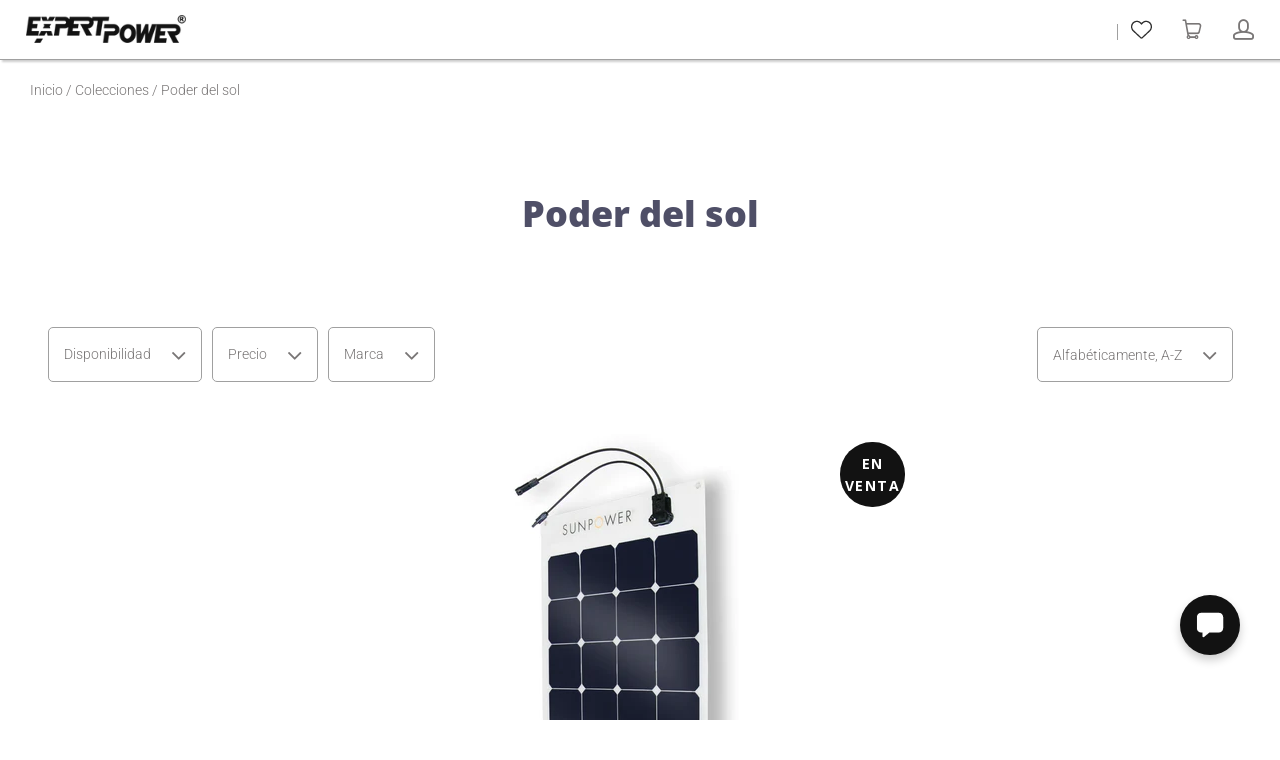

--- FILE ---
content_type: text/html; charset=utf-8
request_url: https://www.expertpower.us/es/collections/brand_sunpower
body_size: 61719
content:
<!doctype html>
<html class="no-js no-touch" lang="es">
<head>
<script src="https://sapi.negate.io/script/fr7DJ/nDUvGTeLchg0hn9A==?shop=expertpower.myshopify.com"></script>
  <!-- Google tag (gtag.js) -->
<script async src="https://www.googletagmanager.com/gtag/js?id=AW-857389500"></script>
<script>
  window.dataLayer = window.dataLayer || [];
  function gtag(){dataLayer.push(arguments);}
  gtag('js', new Date());

  gtag('config', 'AW-857389500');
</script>

  <script>
  gtag('config', 'AW-857389500/Xjs6CIbc3Z4ZELzz6pgD', {
    'phone_conversion_number': '(562) 630 - 3002'
  });
</script>

  <meta name="google-site-verification" content="huWtl2B3FlsYRh7AgkSlqr56nwk02RbmY9gVgxkj2XU" />
  <meta name="msvalidate.01" content="B56100A83423C81807A52C10819AF3B0" />
  <script>
    window.Store = window.Store || {};
    window.Store.id = 23649089;
  </script>
  <meta charset="utf-8">
  <meta http-equiv="X-UA-Compatible" content="IE=edge,chrome=1">
  <meta name="viewport" content="width=device-width,initial-scale=1">

  <!-- Preconnect Domains -->
  <link rel="preconnect" href="https://cdn.shopify.com" crossorigin>
  <link rel="preconnect" href="https://fonts.shopify.com" crossorigin>
  <link rel="preconnect" href="https://monorail-edge.shopifysvc.com">
  <link rel="preconnect" href="https://unpkg.com" crossorigin>

  <!-- Preload Assets -->
  <link rel="preload" href="//www.expertpower.us/cdn/shop/t/25/assets/theme.css?v=116831980117204953491768615023" as="style">
  <link rel="preload" href="//www.expertpower.us/cdn/shop/t/25/assets/launch.js?v=180246792340582304701697753673" as="script">
  <link rel="modulepreload" href="https://unpkg.com/ionicons@5.0.0/dist/ionicons/ionicons.esm.js" as="script">

  
    <title>Poder del sol | ExpertPower Direct</title>
  

  

  
  <link rel="shortcut icon" href="//www.expertpower.us/cdn/shop/files/XP_32x32.png?v=1613543456" type="image/png">


  
    <link rel="canonical" href="https://www.expertpower.us/es/collections/brand_sunpower" />
  

  <script>window.performance && window.performance.mark && window.performance.mark('shopify.content_for_header.start');</script><meta name="google-site-verification" content="vEZFlW68dBetZ7o07kyj9NEzZBNySGbdAVKbln7eJXU">
<meta id="shopify-digital-wallet" name="shopify-digital-wallet" content="/23649089/digital_wallets/dialog">
<meta name="shopify-checkout-api-token" content="cbe17f860095af1c108c0e11314ace8e">
<meta id="in-context-paypal-metadata" data-shop-id="23649089" data-venmo-supported="false" data-environment="production" data-locale="es_ES" data-paypal-v4="true" data-currency="USD">
<link rel="alternate" type="application/atom+xml" title="Feed" href="/es/collections/brand_sunpower.atom" />
<link rel="alternate" hreflang="x-default" href="https://www.expertpower.us/collections/brand_sunpower">
<link rel="alternate" hreflang="en" href="https://www.expertpower.us/collections/brand_sunpower">
<link rel="alternate" hreflang="es" href="https://www.expertpower.us/es/collections/brand_sunpower">
<link rel="alternate" hreflang="zh-Hans" href="https://www.expertpower.us/zh/collections/brand_sunpower">
<link rel="alternate" hreflang="zh-Hans-AC" href="https://www.expertpower.us/zh/collections/brand_sunpower">
<link rel="alternate" hreflang="zh-Hans-AD" href="https://www.expertpower.us/zh/collections/brand_sunpower">
<link rel="alternate" hreflang="zh-Hans-AE" href="https://www.expertpower.us/zh/collections/brand_sunpower">
<link rel="alternate" hreflang="zh-Hans-AF" href="https://www.expertpower.us/zh/collections/brand_sunpower">
<link rel="alternate" hreflang="zh-Hans-AG" href="https://www.expertpower.us/zh/collections/brand_sunpower">
<link rel="alternate" hreflang="zh-Hans-AI" href="https://www.expertpower.us/zh/collections/brand_sunpower">
<link rel="alternate" hreflang="zh-Hans-AL" href="https://www.expertpower.us/zh/collections/brand_sunpower">
<link rel="alternate" hreflang="zh-Hans-AM" href="https://www.expertpower.us/zh/collections/brand_sunpower">
<link rel="alternate" hreflang="zh-Hans-AO" href="https://www.expertpower.us/zh/collections/brand_sunpower">
<link rel="alternate" hreflang="zh-Hans-AR" href="https://www.expertpower.us/zh/collections/brand_sunpower">
<link rel="alternate" hreflang="zh-Hans-AT" href="https://www.expertpower.us/zh/collections/brand_sunpower">
<link rel="alternate" hreflang="zh-Hans-AU" href="https://www.expertpower.us/zh/collections/brand_sunpower">
<link rel="alternate" hreflang="zh-Hans-AW" href="https://www.expertpower.us/zh/collections/brand_sunpower">
<link rel="alternate" hreflang="zh-Hans-AX" href="https://www.expertpower.us/zh/collections/brand_sunpower">
<link rel="alternate" hreflang="zh-Hans-AZ" href="https://www.expertpower.us/zh/collections/brand_sunpower">
<link rel="alternate" hreflang="zh-Hans-BA" href="https://www.expertpower.us/zh/collections/brand_sunpower">
<link rel="alternate" hreflang="zh-Hans-BB" href="https://www.expertpower.us/zh/collections/brand_sunpower">
<link rel="alternate" hreflang="zh-Hans-BD" href="https://www.expertpower.us/zh/collections/brand_sunpower">
<link rel="alternate" hreflang="zh-Hans-BE" href="https://www.expertpower.us/zh/collections/brand_sunpower">
<link rel="alternate" hreflang="zh-Hans-BF" href="https://www.expertpower.us/zh/collections/brand_sunpower">
<link rel="alternate" hreflang="zh-Hans-BG" href="https://www.expertpower.us/zh/collections/brand_sunpower">
<link rel="alternate" hreflang="zh-Hans-BH" href="https://www.expertpower.us/zh/collections/brand_sunpower">
<link rel="alternate" hreflang="zh-Hans-BI" href="https://www.expertpower.us/zh/collections/brand_sunpower">
<link rel="alternate" hreflang="zh-Hans-BJ" href="https://www.expertpower.us/zh/collections/brand_sunpower">
<link rel="alternate" hreflang="zh-Hans-BL" href="https://www.expertpower.us/zh/collections/brand_sunpower">
<link rel="alternate" hreflang="zh-Hans-BM" href="https://www.expertpower.us/zh/collections/brand_sunpower">
<link rel="alternate" hreflang="zh-Hans-BN" href="https://www.expertpower.us/zh/collections/brand_sunpower">
<link rel="alternate" hreflang="zh-Hans-BO" href="https://www.expertpower.us/zh/collections/brand_sunpower">
<link rel="alternate" hreflang="zh-Hans-BQ" href="https://www.expertpower.us/zh/collections/brand_sunpower">
<link rel="alternate" hreflang="zh-Hans-BR" href="https://www.expertpower.us/zh/collections/brand_sunpower">
<link rel="alternate" hreflang="zh-Hans-BS" href="https://www.expertpower.us/zh/collections/brand_sunpower">
<link rel="alternate" hreflang="zh-Hans-BT" href="https://www.expertpower.us/zh/collections/brand_sunpower">
<link rel="alternate" hreflang="zh-Hans-BW" href="https://www.expertpower.us/zh/collections/brand_sunpower">
<link rel="alternate" hreflang="zh-Hans-BY" href="https://www.expertpower.us/zh/collections/brand_sunpower">
<link rel="alternate" hreflang="zh-Hans-BZ" href="https://www.expertpower.us/zh/collections/brand_sunpower">
<link rel="alternate" hreflang="zh-Hans-CA" href="https://www.expertpower.us/zh/collections/brand_sunpower">
<link rel="alternate" hreflang="zh-Hans-CC" href="https://www.expertpower.us/zh/collections/brand_sunpower">
<link rel="alternate" hreflang="zh-Hans-CD" href="https://www.expertpower.us/zh/collections/brand_sunpower">
<link rel="alternate" hreflang="zh-Hans-CF" href="https://www.expertpower.us/zh/collections/brand_sunpower">
<link rel="alternate" hreflang="zh-Hans-CG" href="https://www.expertpower.us/zh/collections/brand_sunpower">
<link rel="alternate" hreflang="zh-Hans-CH" href="https://www.expertpower.us/zh/collections/brand_sunpower">
<link rel="alternate" hreflang="zh-Hans-CI" href="https://www.expertpower.us/zh/collections/brand_sunpower">
<link rel="alternate" hreflang="zh-Hans-CK" href="https://www.expertpower.us/zh/collections/brand_sunpower">
<link rel="alternate" hreflang="zh-Hans-CL" href="https://www.expertpower.us/zh/collections/brand_sunpower">
<link rel="alternate" hreflang="zh-Hans-CM" href="https://www.expertpower.us/zh/collections/brand_sunpower">
<link rel="alternate" hreflang="zh-Hans-CN" href="https://www.expertpower.us/zh/collections/brand_sunpower">
<link rel="alternate" hreflang="zh-Hans-CO" href="https://www.expertpower.us/zh/collections/brand_sunpower">
<link rel="alternate" hreflang="zh-Hans-CR" href="https://www.expertpower.us/zh/collections/brand_sunpower">
<link rel="alternate" hreflang="zh-Hans-CV" href="https://www.expertpower.us/zh/collections/brand_sunpower">
<link rel="alternate" hreflang="zh-Hans-CW" href="https://www.expertpower.us/zh/collections/brand_sunpower">
<link rel="alternate" hreflang="zh-Hans-CX" href="https://www.expertpower.us/zh/collections/brand_sunpower">
<link rel="alternate" hreflang="zh-Hans-CY" href="https://www.expertpower.us/zh/collections/brand_sunpower">
<link rel="alternate" hreflang="zh-Hans-CZ" href="https://www.expertpower.us/zh/collections/brand_sunpower">
<link rel="alternate" hreflang="zh-Hans-DE" href="https://www.expertpower.us/zh/collections/brand_sunpower">
<link rel="alternate" hreflang="zh-Hans-DJ" href="https://www.expertpower.us/zh/collections/brand_sunpower">
<link rel="alternate" hreflang="zh-Hans-DK" href="https://www.expertpower.us/zh/collections/brand_sunpower">
<link rel="alternate" hreflang="zh-Hans-DM" href="https://www.expertpower.us/zh/collections/brand_sunpower">
<link rel="alternate" hreflang="zh-Hans-DO" href="https://www.expertpower.us/zh/collections/brand_sunpower">
<link rel="alternate" hreflang="zh-Hans-DZ" href="https://www.expertpower.us/zh/collections/brand_sunpower">
<link rel="alternate" hreflang="zh-Hans-EC" href="https://www.expertpower.us/zh/collections/brand_sunpower">
<link rel="alternate" hreflang="zh-Hans-EE" href="https://www.expertpower.us/zh/collections/brand_sunpower">
<link rel="alternate" hreflang="zh-Hans-EG" href="https://www.expertpower.us/zh/collections/brand_sunpower">
<link rel="alternate" hreflang="zh-Hans-EH" href="https://www.expertpower.us/zh/collections/brand_sunpower">
<link rel="alternate" hreflang="zh-Hans-ER" href="https://www.expertpower.us/zh/collections/brand_sunpower">
<link rel="alternate" hreflang="zh-Hans-ES" href="https://www.expertpower.us/zh/collections/brand_sunpower">
<link rel="alternate" hreflang="zh-Hans-ET" href="https://www.expertpower.us/zh/collections/brand_sunpower">
<link rel="alternate" hreflang="zh-Hans-FI" href="https://www.expertpower.us/zh/collections/brand_sunpower">
<link rel="alternate" hreflang="zh-Hans-FJ" href="https://www.expertpower.us/zh/collections/brand_sunpower">
<link rel="alternate" hreflang="zh-Hans-FK" href="https://www.expertpower.us/zh/collections/brand_sunpower">
<link rel="alternate" hreflang="zh-Hans-FO" href="https://www.expertpower.us/zh/collections/brand_sunpower">
<link rel="alternate" hreflang="zh-Hans-FR" href="https://www.expertpower.us/zh/collections/brand_sunpower">
<link rel="alternate" hreflang="zh-Hans-GA" href="https://www.expertpower.us/zh/collections/brand_sunpower">
<link rel="alternate" hreflang="zh-Hans-GB" href="https://www.expertpower.us/zh/collections/brand_sunpower">
<link rel="alternate" hreflang="zh-Hans-GD" href="https://www.expertpower.us/zh/collections/brand_sunpower">
<link rel="alternate" hreflang="zh-Hans-GE" href="https://www.expertpower.us/zh/collections/brand_sunpower">
<link rel="alternate" hreflang="zh-Hans-GF" href="https://www.expertpower.us/zh/collections/brand_sunpower">
<link rel="alternate" hreflang="zh-Hans-GG" href="https://www.expertpower.us/zh/collections/brand_sunpower">
<link rel="alternate" hreflang="zh-Hans-GH" href="https://www.expertpower.us/zh/collections/brand_sunpower">
<link rel="alternate" hreflang="zh-Hans-GI" href="https://www.expertpower.us/zh/collections/brand_sunpower">
<link rel="alternate" hreflang="zh-Hans-GL" href="https://www.expertpower.us/zh/collections/brand_sunpower">
<link rel="alternate" hreflang="zh-Hans-GM" href="https://www.expertpower.us/zh/collections/brand_sunpower">
<link rel="alternate" hreflang="zh-Hans-GN" href="https://www.expertpower.us/zh/collections/brand_sunpower">
<link rel="alternate" hreflang="zh-Hans-GP" href="https://www.expertpower.us/zh/collections/brand_sunpower">
<link rel="alternate" hreflang="zh-Hans-GQ" href="https://www.expertpower.us/zh/collections/brand_sunpower">
<link rel="alternate" hreflang="zh-Hans-GR" href="https://www.expertpower.us/zh/collections/brand_sunpower">
<link rel="alternate" hreflang="zh-Hans-GS" href="https://www.expertpower.us/zh/collections/brand_sunpower">
<link rel="alternate" hreflang="zh-Hans-GT" href="https://www.expertpower.us/zh/collections/brand_sunpower">
<link rel="alternate" hreflang="zh-Hans-GW" href="https://www.expertpower.us/zh/collections/brand_sunpower">
<link rel="alternate" hreflang="zh-Hans-GY" href="https://www.expertpower.us/zh/collections/brand_sunpower">
<link rel="alternate" hreflang="zh-Hans-HK" href="https://www.expertpower.us/zh/collections/brand_sunpower">
<link rel="alternate" hreflang="zh-Hans-HN" href="https://www.expertpower.us/zh/collections/brand_sunpower">
<link rel="alternate" hreflang="zh-Hans-HR" href="https://www.expertpower.us/zh/collections/brand_sunpower">
<link rel="alternate" hreflang="zh-Hans-HT" href="https://www.expertpower.us/zh/collections/brand_sunpower">
<link rel="alternate" hreflang="zh-Hans-HU" href="https://www.expertpower.us/zh/collections/brand_sunpower">
<link rel="alternate" hreflang="zh-Hans-ID" href="https://www.expertpower.us/zh/collections/brand_sunpower">
<link rel="alternate" hreflang="zh-Hans-IE" href="https://www.expertpower.us/zh/collections/brand_sunpower">
<link rel="alternate" hreflang="zh-Hans-IL" href="https://www.expertpower.us/zh/collections/brand_sunpower">
<link rel="alternate" hreflang="zh-Hans-IM" href="https://www.expertpower.us/zh/collections/brand_sunpower">
<link rel="alternate" hreflang="zh-Hans-IN" href="https://www.expertpower.us/zh/collections/brand_sunpower">
<link rel="alternate" hreflang="zh-Hans-IO" href="https://www.expertpower.us/zh/collections/brand_sunpower">
<link rel="alternate" hreflang="zh-Hans-IQ" href="https://www.expertpower.us/zh/collections/brand_sunpower">
<link rel="alternate" hreflang="zh-Hans-IS" href="https://www.expertpower.us/zh/collections/brand_sunpower">
<link rel="alternate" hreflang="zh-Hans-IT" href="https://www.expertpower.us/zh/collections/brand_sunpower">
<link rel="alternate" hreflang="zh-Hans-JE" href="https://www.expertpower.us/zh/collections/brand_sunpower">
<link rel="alternate" hreflang="zh-Hans-JM" href="https://www.expertpower.us/zh/collections/brand_sunpower">
<link rel="alternate" hreflang="zh-Hans-JO" href="https://www.expertpower.us/zh/collections/brand_sunpower">
<link rel="alternate" hreflang="zh-Hans-JP" href="https://www.expertpower.us/zh/collections/brand_sunpower">
<link rel="alternate" hreflang="zh-Hans-KE" href="https://www.expertpower.us/zh/collections/brand_sunpower">
<link rel="alternate" hreflang="zh-Hans-KG" href="https://www.expertpower.us/zh/collections/brand_sunpower">
<link rel="alternate" hreflang="zh-Hans-KH" href="https://www.expertpower.us/zh/collections/brand_sunpower">
<link rel="alternate" hreflang="zh-Hans-KI" href="https://www.expertpower.us/zh/collections/brand_sunpower">
<link rel="alternate" hreflang="zh-Hans-KM" href="https://www.expertpower.us/zh/collections/brand_sunpower">
<link rel="alternate" hreflang="zh-Hans-KN" href="https://www.expertpower.us/zh/collections/brand_sunpower">
<link rel="alternate" hreflang="zh-Hans-KR" href="https://www.expertpower.us/zh/collections/brand_sunpower">
<link rel="alternate" hreflang="zh-Hans-KW" href="https://www.expertpower.us/zh/collections/brand_sunpower">
<link rel="alternate" hreflang="zh-Hans-KY" href="https://www.expertpower.us/zh/collections/brand_sunpower">
<link rel="alternate" hreflang="zh-Hans-KZ" href="https://www.expertpower.us/zh/collections/brand_sunpower">
<link rel="alternate" hreflang="zh-Hans-LA" href="https://www.expertpower.us/zh/collections/brand_sunpower">
<link rel="alternate" hreflang="zh-Hans-LB" href="https://www.expertpower.us/zh/collections/brand_sunpower">
<link rel="alternate" hreflang="zh-Hans-LC" href="https://www.expertpower.us/zh/collections/brand_sunpower">
<link rel="alternate" hreflang="zh-Hans-LI" href="https://www.expertpower.us/zh/collections/brand_sunpower">
<link rel="alternate" hreflang="zh-Hans-LK" href="https://www.expertpower.us/zh/collections/brand_sunpower">
<link rel="alternate" hreflang="zh-Hans-LR" href="https://www.expertpower.us/zh/collections/brand_sunpower">
<link rel="alternate" hreflang="zh-Hans-LS" href="https://www.expertpower.us/zh/collections/brand_sunpower">
<link rel="alternate" hreflang="zh-Hans-LT" href="https://www.expertpower.us/zh/collections/brand_sunpower">
<link rel="alternate" hreflang="zh-Hans-LU" href="https://www.expertpower.us/zh/collections/brand_sunpower">
<link rel="alternate" hreflang="zh-Hans-LV" href="https://www.expertpower.us/zh/collections/brand_sunpower">
<link rel="alternate" hreflang="zh-Hans-LY" href="https://www.expertpower.us/zh/collections/brand_sunpower">
<link rel="alternate" hreflang="zh-Hans-MA" href="https://www.expertpower.us/zh/collections/brand_sunpower">
<link rel="alternate" hreflang="zh-Hans-MC" href="https://www.expertpower.us/zh/collections/brand_sunpower">
<link rel="alternate" hreflang="zh-Hans-MD" href="https://www.expertpower.us/zh/collections/brand_sunpower">
<link rel="alternate" hreflang="zh-Hans-ME" href="https://www.expertpower.us/zh/collections/brand_sunpower">
<link rel="alternate" hreflang="zh-Hans-MF" href="https://www.expertpower.us/zh/collections/brand_sunpower">
<link rel="alternate" hreflang="zh-Hans-MG" href="https://www.expertpower.us/zh/collections/brand_sunpower">
<link rel="alternate" hreflang="zh-Hans-MK" href="https://www.expertpower.us/zh/collections/brand_sunpower">
<link rel="alternate" hreflang="zh-Hans-ML" href="https://www.expertpower.us/zh/collections/brand_sunpower">
<link rel="alternate" hreflang="zh-Hans-MM" href="https://www.expertpower.us/zh/collections/brand_sunpower">
<link rel="alternate" hreflang="zh-Hans-MN" href="https://www.expertpower.us/zh/collections/brand_sunpower">
<link rel="alternate" hreflang="zh-Hans-MO" href="https://www.expertpower.us/zh/collections/brand_sunpower">
<link rel="alternate" hreflang="zh-Hans-MQ" href="https://www.expertpower.us/zh/collections/brand_sunpower">
<link rel="alternate" hreflang="zh-Hans-MR" href="https://www.expertpower.us/zh/collections/brand_sunpower">
<link rel="alternate" hreflang="zh-Hans-MS" href="https://www.expertpower.us/zh/collections/brand_sunpower">
<link rel="alternate" hreflang="zh-Hans-MT" href="https://www.expertpower.us/zh/collections/brand_sunpower">
<link rel="alternate" hreflang="zh-Hans-MU" href="https://www.expertpower.us/zh/collections/brand_sunpower">
<link rel="alternate" hreflang="zh-Hans-MV" href="https://www.expertpower.us/zh/collections/brand_sunpower">
<link rel="alternate" hreflang="zh-Hans-MW" href="https://www.expertpower.us/zh/collections/brand_sunpower">
<link rel="alternate" hreflang="zh-Hans-MX" href="https://www.expertpower.us/zh/collections/brand_sunpower">
<link rel="alternate" hreflang="zh-Hans-MY" href="https://www.expertpower.us/zh/collections/brand_sunpower">
<link rel="alternate" hreflang="zh-Hans-MZ" href="https://www.expertpower.us/zh/collections/brand_sunpower">
<link rel="alternate" hreflang="zh-Hans-NA" href="https://www.expertpower.us/zh/collections/brand_sunpower">
<link rel="alternate" hreflang="zh-Hans-NC" href="https://www.expertpower.us/zh/collections/brand_sunpower">
<link rel="alternate" hreflang="zh-Hans-NE" href="https://www.expertpower.us/zh/collections/brand_sunpower">
<link rel="alternate" hreflang="zh-Hans-NF" href="https://www.expertpower.us/zh/collections/brand_sunpower">
<link rel="alternate" hreflang="zh-Hans-NG" href="https://www.expertpower.us/zh/collections/brand_sunpower">
<link rel="alternate" hreflang="zh-Hans-NI" href="https://www.expertpower.us/zh/collections/brand_sunpower">
<link rel="alternate" hreflang="zh-Hans-NL" href="https://www.expertpower.us/zh/collections/brand_sunpower">
<link rel="alternate" hreflang="zh-Hans-NO" href="https://www.expertpower.us/zh/collections/brand_sunpower">
<link rel="alternate" hreflang="zh-Hans-NP" href="https://www.expertpower.us/zh/collections/brand_sunpower">
<link rel="alternate" hreflang="zh-Hans-NR" href="https://www.expertpower.us/zh/collections/brand_sunpower">
<link rel="alternate" hreflang="zh-Hans-NU" href="https://www.expertpower.us/zh/collections/brand_sunpower">
<link rel="alternate" hreflang="zh-Hans-NZ" href="https://www.expertpower.us/zh/collections/brand_sunpower">
<link rel="alternate" hreflang="zh-Hans-OM" href="https://www.expertpower.us/zh/collections/brand_sunpower">
<link rel="alternate" hreflang="zh-Hans-PA" href="https://www.expertpower.us/zh/collections/brand_sunpower">
<link rel="alternate" hreflang="zh-Hans-PE" href="https://www.expertpower.us/zh/collections/brand_sunpower">
<link rel="alternate" hreflang="zh-Hans-PF" href="https://www.expertpower.us/zh/collections/brand_sunpower">
<link rel="alternate" hreflang="zh-Hans-PG" href="https://www.expertpower.us/zh/collections/brand_sunpower">
<link rel="alternate" hreflang="zh-Hans-PH" href="https://www.expertpower.us/zh/collections/brand_sunpower">
<link rel="alternate" hreflang="zh-Hans-PK" href="https://www.expertpower.us/zh/collections/brand_sunpower">
<link rel="alternate" hreflang="zh-Hans-PL" href="https://www.expertpower.us/zh/collections/brand_sunpower">
<link rel="alternate" hreflang="zh-Hans-PM" href="https://www.expertpower.us/zh/collections/brand_sunpower">
<link rel="alternate" hreflang="zh-Hans-PN" href="https://www.expertpower.us/zh/collections/brand_sunpower">
<link rel="alternate" hreflang="zh-Hans-PS" href="https://www.expertpower.us/zh/collections/brand_sunpower">
<link rel="alternate" hreflang="zh-Hans-PT" href="https://www.expertpower.us/zh/collections/brand_sunpower">
<link rel="alternate" hreflang="zh-Hans-PY" href="https://www.expertpower.us/zh/collections/brand_sunpower">
<link rel="alternate" hreflang="zh-Hans-QA" href="https://www.expertpower.us/zh/collections/brand_sunpower">
<link rel="alternate" hreflang="zh-Hans-RE" href="https://www.expertpower.us/zh/collections/brand_sunpower">
<link rel="alternate" hreflang="zh-Hans-RO" href="https://www.expertpower.us/zh/collections/brand_sunpower">
<link rel="alternate" hreflang="zh-Hans-RS" href="https://www.expertpower.us/zh/collections/brand_sunpower">
<link rel="alternate" hreflang="zh-Hans-RU" href="https://www.expertpower.us/zh/collections/brand_sunpower">
<link rel="alternate" hreflang="zh-Hans-RW" href="https://www.expertpower.us/zh/collections/brand_sunpower">
<link rel="alternate" hreflang="zh-Hans-SA" href="https://www.expertpower.us/zh/collections/brand_sunpower">
<link rel="alternate" hreflang="zh-Hans-SB" href="https://www.expertpower.us/zh/collections/brand_sunpower">
<link rel="alternate" hreflang="zh-Hans-SC" href="https://www.expertpower.us/zh/collections/brand_sunpower">
<link rel="alternate" hreflang="zh-Hans-SD" href="https://www.expertpower.us/zh/collections/brand_sunpower">
<link rel="alternate" hreflang="zh-Hans-SE" href="https://www.expertpower.us/zh/collections/brand_sunpower">
<link rel="alternate" hreflang="zh-Hans-SG" href="https://www.expertpower.us/zh/collections/brand_sunpower">
<link rel="alternate" hreflang="zh-Hans-SH" href="https://www.expertpower.us/zh/collections/brand_sunpower">
<link rel="alternate" hreflang="zh-Hans-SI" href="https://www.expertpower.us/zh/collections/brand_sunpower">
<link rel="alternate" hreflang="zh-Hans-SJ" href="https://www.expertpower.us/zh/collections/brand_sunpower">
<link rel="alternate" hreflang="zh-Hans-SK" href="https://www.expertpower.us/zh/collections/brand_sunpower">
<link rel="alternate" hreflang="zh-Hans-SL" href="https://www.expertpower.us/zh/collections/brand_sunpower">
<link rel="alternate" hreflang="zh-Hans-SM" href="https://www.expertpower.us/zh/collections/brand_sunpower">
<link rel="alternate" hreflang="zh-Hans-SN" href="https://www.expertpower.us/zh/collections/brand_sunpower">
<link rel="alternate" hreflang="zh-Hans-SO" href="https://www.expertpower.us/zh/collections/brand_sunpower">
<link rel="alternate" hreflang="zh-Hans-SR" href="https://www.expertpower.us/zh/collections/brand_sunpower">
<link rel="alternate" hreflang="zh-Hans-SS" href="https://www.expertpower.us/zh/collections/brand_sunpower">
<link rel="alternate" hreflang="zh-Hans-ST" href="https://www.expertpower.us/zh/collections/brand_sunpower">
<link rel="alternate" hreflang="zh-Hans-SV" href="https://www.expertpower.us/zh/collections/brand_sunpower">
<link rel="alternate" hreflang="zh-Hans-SX" href="https://www.expertpower.us/zh/collections/brand_sunpower">
<link rel="alternate" hreflang="zh-Hans-SZ" href="https://www.expertpower.us/zh/collections/brand_sunpower">
<link rel="alternate" hreflang="zh-Hans-TA" href="https://www.expertpower.us/zh/collections/brand_sunpower">
<link rel="alternate" hreflang="zh-Hans-TC" href="https://www.expertpower.us/zh/collections/brand_sunpower">
<link rel="alternate" hreflang="zh-Hans-TD" href="https://www.expertpower.us/zh/collections/brand_sunpower">
<link rel="alternate" hreflang="zh-Hans-TF" href="https://www.expertpower.us/zh/collections/brand_sunpower">
<link rel="alternate" hreflang="zh-Hans-TG" href="https://www.expertpower.us/zh/collections/brand_sunpower">
<link rel="alternate" hreflang="zh-Hans-TH" href="https://www.expertpower.us/zh/collections/brand_sunpower">
<link rel="alternate" hreflang="zh-Hans-TJ" href="https://www.expertpower.us/zh/collections/brand_sunpower">
<link rel="alternate" hreflang="zh-Hans-TK" href="https://www.expertpower.us/zh/collections/brand_sunpower">
<link rel="alternate" hreflang="zh-Hans-TL" href="https://www.expertpower.us/zh/collections/brand_sunpower">
<link rel="alternate" hreflang="zh-Hans-TM" href="https://www.expertpower.us/zh/collections/brand_sunpower">
<link rel="alternate" hreflang="zh-Hans-TN" href="https://www.expertpower.us/zh/collections/brand_sunpower">
<link rel="alternate" hreflang="zh-Hans-TO" href="https://www.expertpower.us/zh/collections/brand_sunpower">
<link rel="alternate" hreflang="zh-Hans-TR" href="https://www.expertpower.us/zh/collections/brand_sunpower">
<link rel="alternate" hreflang="zh-Hans-TT" href="https://www.expertpower.us/zh/collections/brand_sunpower">
<link rel="alternate" hreflang="zh-Hans-TV" href="https://www.expertpower.us/zh/collections/brand_sunpower">
<link rel="alternate" hreflang="zh-Hans-TW" href="https://www.expertpower.us/zh/collections/brand_sunpower">
<link rel="alternate" hreflang="zh-Hans-TZ" href="https://www.expertpower.us/zh/collections/brand_sunpower">
<link rel="alternate" hreflang="zh-Hans-UA" href="https://www.expertpower.us/zh/collections/brand_sunpower">
<link rel="alternate" hreflang="zh-Hans-UG" href="https://www.expertpower.us/zh/collections/brand_sunpower">
<link rel="alternate" hreflang="zh-Hans-UM" href="https://www.expertpower.us/zh/collections/brand_sunpower">
<link rel="alternate" hreflang="zh-Hans-US" href="https://www.expertpower.us/zh/collections/brand_sunpower">
<link rel="alternate" hreflang="zh-Hans-UY" href="https://www.expertpower.us/zh/collections/brand_sunpower">
<link rel="alternate" hreflang="zh-Hans-UZ" href="https://www.expertpower.us/zh/collections/brand_sunpower">
<link rel="alternate" hreflang="zh-Hans-VA" href="https://www.expertpower.us/zh/collections/brand_sunpower">
<link rel="alternate" hreflang="zh-Hans-VC" href="https://www.expertpower.us/zh/collections/brand_sunpower">
<link rel="alternate" hreflang="zh-Hans-VE" href="https://www.expertpower.us/zh/collections/brand_sunpower">
<link rel="alternate" hreflang="zh-Hans-VG" href="https://www.expertpower.us/zh/collections/brand_sunpower">
<link rel="alternate" hreflang="zh-Hans-VN" href="https://www.expertpower.us/zh/collections/brand_sunpower">
<link rel="alternate" hreflang="zh-Hans-VU" href="https://www.expertpower.us/zh/collections/brand_sunpower">
<link rel="alternate" hreflang="zh-Hans-WF" href="https://www.expertpower.us/zh/collections/brand_sunpower">
<link rel="alternate" hreflang="zh-Hans-WS" href="https://www.expertpower.us/zh/collections/brand_sunpower">
<link rel="alternate" hreflang="zh-Hans-XK" href="https://www.expertpower.us/zh/collections/brand_sunpower">
<link rel="alternate" hreflang="zh-Hans-YE" href="https://www.expertpower.us/zh/collections/brand_sunpower">
<link rel="alternate" hreflang="zh-Hans-YT" href="https://www.expertpower.us/zh/collections/brand_sunpower">
<link rel="alternate" hreflang="zh-Hans-ZA" href="https://www.expertpower.us/zh/collections/brand_sunpower">
<link rel="alternate" hreflang="zh-Hans-ZM" href="https://www.expertpower.us/zh/collections/brand_sunpower">
<link rel="alternate" hreflang="zh-Hans-ZW" href="https://www.expertpower.us/zh/collections/brand_sunpower">
<link rel="alternate" type="application/json+oembed" href="https://www.expertpower.us/es/collections/brand_sunpower.oembed">
<script async="async" src="/checkouts/internal/preloads.js?locale=es-US"></script>
<link rel="preconnect" href="https://shop.app" crossorigin="anonymous">
<script async="async" src="https://shop.app/checkouts/internal/preloads.js?locale=es-US&shop_id=23649089" crossorigin="anonymous"></script>
<script id="apple-pay-shop-capabilities" type="application/json">{"shopId":23649089,"countryCode":"US","currencyCode":"USD","merchantCapabilities":["supports3DS"],"merchantId":"gid:\/\/shopify\/Shop\/23649089","merchantName":"ExpertPower Direct","requiredBillingContactFields":["postalAddress","email","phone"],"requiredShippingContactFields":["postalAddress","email","phone"],"shippingType":"shipping","supportedNetworks":["visa","masterCard","amex","discover","elo","jcb"],"total":{"type":"pending","label":"ExpertPower Direct","amount":"1.00"},"shopifyPaymentsEnabled":true,"supportsSubscriptions":true}</script>
<script id="shopify-features" type="application/json">{"accessToken":"cbe17f860095af1c108c0e11314ace8e","betas":["rich-media-storefront-analytics"],"domain":"www.expertpower.us","predictiveSearch":true,"shopId":23649089,"locale":"es"}</script>
<script>var Shopify = Shopify || {};
Shopify.shop = "expertpower.myshopify.com";
Shopify.locale = "es";
Shopify.currency = {"active":"USD","rate":"1.0"};
Shopify.country = "US";
Shopify.theme = {"name":"Launch_Light Theme_V2","id":124839526498,"schema_name":"Launch","schema_version":"8.1.0","theme_store_id":793,"role":"main"};
Shopify.theme.handle = "null";
Shopify.theme.style = {"id":null,"handle":null};
Shopify.cdnHost = "www.expertpower.us/cdn";
Shopify.routes = Shopify.routes || {};
Shopify.routes.root = "/es/";</script>
<script type="module">!function(o){(o.Shopify=o.Shopify||{}).modules=!0}(window);</script>
<script>!function(o){function n(){var o=[];function n(){o.push(Array.prototype.slice.apply(arguments))}return n.q=o,n}var t=o.Shopify=o.Shopify||{};t.loadFeatures=n(),t.autoloadFeatures=n()}(window);</script>
<script>
  window.ShopifyPay = window.ShopifyPay || {};
  window.ShopifyPay.apiHost = "shop.app\/pay";
  window.ShopifyPay.redirectState = null;
</script>
<script id="shop-js-analytics" type="application/json">{"pageType":"collection"}</script>
<script defer="defer" async type="module" src="//www.expertpower.us/cdn/shopifycloud/shop-js/modules/v2/client.init-shop-cart-sync_BSQ69bm3.es.esm.js"></script>
<script defer="defer" async type="module" src="//www.expertpower.us/cdn/shopifycloud/shop-js/modules/v2/chunk.common_CIqZBrE6.esm.js"></script>
<script type="module">
  await import("//www.expertpower.us/cdn/shopifycloud/shop-js/modules/v2/client.init-shop-cart-sync_BSQ69bm3.es.esm.js");
await import("//www.expertpower.us/cdn/shopifycloud/shop-js/modules/v2/chunk.common_CIqZBrE6.esm.js");

  window.Shopify.SignInWithShop?.initShopCartSync?.({"fedCMEnabled":true,"windoidEnabled":true});

</script>
<script>
  window.Shopify = window.Shopify || {};
  if (!window.Shopify.featureAssets) window.Shopify.featureAssets = {};
  window.Shopify.featureAssets['shop-js'] = {"shop-cart-sync":["modules/v2/client.shop-cart-sync_B6JycxC-.es.esm.js","modules/v2/chunk.common_CIqZBrE6.esm.js"],"init-fed-cm":["modules/v2/client.init-fed-cm_BQYQqrmb.es.esm.js","modules/v2/chunk.common_CIqZBrE6.esm.js"],"init-windoid":["modules/v2/client.init-windoid_pGOcpYhK.es.esm.js","modules/v2/chunk.common_CIqZBrE6.esm.js"],"shop-cash-offers":["modules/v2/client.shop-cash-offers_DdBOjG3t.es.esm.js","modules/v2/chunk.common_CIqZBrE6.esm.js","modules/v2/chunk.modal_C4yd0v1c.esm.js"],"shop-button":["modules/v2/client.shop-button_DwkC6Xof.es.esm.js","modules/v2/chunk.common_CIqZBrE6.esm.js"],"init-shop-email-lookup-coordinator":["modules/v2/client.init-shop-email-lookup-coordinator_Dth6vXW2.es.esm.js","modules/v2/chunk.common_CIqZBrE6.esm.js"],"shop-toast-manager":["modules/v2/client.shop-toast-manager_C_FNN8dM.es.esm.js","modules/v2/chunk.common_CIqZBrE6.esm.js"],"shop-login-button":["modules/v2/client.shop-login-button_DSRYsi0W.es.esm.js","modules/v2/chunk.common_CIqZBrE6.esm.js","modules/v2/chunk.modal_C4yd0v1c.esm.js"],"avatar":["modules/v2/client.avatar_BTnouDA3.es.esm.js"],"init-shop-cart-sync":["modules/v2/client.init-shop-cart-sync_BSQ69bm3.es.esm.js","modules/v2/chunk.common_CIqZBrE6.esm.js"],"pay-button":["modules/v2/client.pay-button_D6Q5svIn.es.esm.js","modules/v2/chunk.common_CIqZBrE6.esm.js"],"init-shop-for-new-customer-accounts":["modules/v2/client.init-shop-for-new-customer-accounts_0-RxdhfC.es.esm.js","modules/v2/client.shop-login-button_DSRYsi0W.es.esm.js","modules/v2/chunk.common_CIqZBrE6.esm.js","modules/v2/chunk.modal_C4yd0v1c.esm.js"],"init-customer-accounts-sign-up":["modules/v2/client.init-customer-accounts-sign-up_B14ylKVQ.es.esm.js","modules/v2/client.shop-login-button_DSRYsi0W.es.esm.js","modules/v2/chunk.common_CIqZBrE6.esm.js","modules/v2/chunk.modal_C4yd0v1c.esm.js"],"shop-follow-button":["modules/v2/client.shop-follow-button_Dz9GcHjQ.es.esm.js","modules/v2/chunk.common_CIqZBrE6.esm.js","modules/v2/chunk.modal_C4yd0v1c.esm.js"],"checkout-modal":["modules/v2/client.checkout-modal_BiUPo5ac.es.esm.js","modules/v2/chunk.common_CIqZBrE6.esm.js","modules/v2/chunk.modal_C4yd0v1c.esm.js"],"init-customer-accounts":["modules/v2/client.init-customer-accounts_Bj6BmOJp.es.esm.js","modules/v2/client.shop-login-button_DSRYsi0W.es.esm.js","modules/v2/chunk.common_CIqZBrE6.esm.js","modules/v2/chunk.modal_C4yd0v1c.esm.js"],"lead-capture":["modules/v2/client.lead-capture_DYu0Z6xS.es.esm.js","modules/v2/chunk.common_CIqZBrE6.esm.js","modules/v2/chunk.modal_C4yd0v1c.esm.js"],"shop-login":["modules/v2/client.shop-login_dRo-wCdh.es.esm.js","modules/v2/chunk.common_CIqZBrE6.esm.js","modules/v2/chunk.modal_C4yd0v1c.esm.js"],"payment-terms":["modules/v2/client.payment-terms_Du59s0Sy.es.esm.js","modules/v2/chunk.common_CIqZBrE6.esm.js","modules/v2/chunk.modal_C4yd0v1c.esm.js"]};
</script>
<script>(function() {
  var isLoaded = false;
  function asyncLoad() {
    if (isLoaded) return;
    isLoaded = true;
    var urls = ["\/\/cdn.shopify.com\/proxy\/09275a384386865874f290f0e2bb0b8fb405a3c743b86081599d8851f656bc13\/api.goaffpro.com\/loader.js?shop=expertpower.myshopify.com\u0026sp-cache-control=cHVibGljLCBtYXgtYWdlPTkwMA","https:\/\/cdn.jsdelivr.net\/gh\/apphq\/slidecart-dist@master\/slidecarthq-forward.js?4\u0026shop=expertpower.myshopify.com"];
    for (var i = 0; i < urls.length; i++) {
      var s = document.createElement('script');
      s.type = 'text/javascript';
      s.async = true;
      s.src = urls[i];
      var x = document.getElementsByTagName('script')[0];
      x.parentNode.insertBefore(s, x);
    }
  };
  if(window.attachEvent) {
    window.attachEvent('onload', asyncLoad);
  } else {
    window.addEventListener('load', asyncLoad, false);
  }
})();</script>
<script id="__st">var __st={"a":23649089,"offset":-28800,"reqid":"828626ed-c7ec-40a7-89b4-88e7360beeca-1768869958","pageurl":"www.expertpower.us\/es\/collections\/brand_sunpower","u":"d77fc1a46b07","p":"collection","rtyp":"collection","rid":81367400546};</script>
<script>window.ShopifyPaypalV4VisibilityTracking = true;</script>
<script id="captcha-bootstrap">!function(){'use strict';const t='contact',e='account',n='new_comment',o=[[t,t],['blogs',n],['comments',n],[t,'customer']],c=[[e,'customer_login'],[e,'guest_login'],[e,'recover_customer_password'],[e,'create_customer']],r=t=>t.map((([t,e])=>`form[action*='/${t}']:not([data-nocaptcha='true']) input[name='form_type'][value='${e}']`)).join(','),a=t=>()=>t?[...document.querySelectorAll(t)].map((t=>t.form)):[];function s(){const t=[...o],e=r(t);return a(e)}const i='password',u='form_key',d=['recaptcha-v3-token','g-recaptcha-response','h-captcha-response',i],f=()=>{try{return window.sessionStorage}catch{return}},m='__shopify_v',_=t=>t.elements[u];function p(t,e,n=!1){try{const o=window.sessionStorage,c=JSON.parse(o.getItem(e)),{data:r}=function(t){const{data:e,action:n}=t;return t[m]||n?{data:e,action:n}:{data:t,action:n}}(c);for(const[e,n]of Object.entries(r))t.elements[e]&&(t.elements[e].value=n);n&&o.removeItem(e)}catch(o){console.error('form repopulation failed',{error:o})}}const l='form_type',E='cptcha';function T(t){t.dataset[E]=!0}const w=window,h=w.document,L='Shopify',v='ce_forms',y='captcha';let A=!1;((t,e)=>{const n=(g='f06e6c50-85a8-45c8-87d0-21a2b65856fe',I='https://cdn.shopify.com/shopifycloud/storefront-forms-hcaptcha/ce_storefront_forms_captcha_hcaptcha.v1.5.2.iife.js',D={infoText:'Protegido por hCaptcha',privacyText:'Privacidad',termsText:'Términos'},(t,e,n)=>{const o=w[L][v],c=o.bindForm;if(c)return c(t,g,e,D).then(n);var r;o.q.push([[t,g,e,D],n]),r=I,A||(h.body.append(Object.assign(h.createElement('script'),{id:'captcha-provider',async:!0,src:r})),A=!0)});var g,I,D;w[L]=w[L]||{},w[L][v]=w[L][v]||{},w[L][v].q=[],w[L][y]=w[L][y]||{},w[L][y].protect=function(t,e){n(t,void 0,e),T(t)},Object.freeze(w[L][y]),function(t,e,n,w,h,L){const[v,y,A,g]=function(t,e,n){const i=e?o:[],u=t?c:[],d=[...i,...u],f=r(d),m=r(i),_=r(d.filter((([t,e])=>n.includes(e))));return[a(f),a(m),a(_),s()]}(w,h,L),I=t=>{const e=t.target;return e instanceof HTMLFormElement?e:e&&e.form},D=t=>v().includes(t);t.addEventListener('submit',(t=>{const e=I(t);if(!e)return;const n=D(e)&&!e.dataset.hcaptchaBound&&!e.dataset.recaptchaBound,o=_(e),c=g().includes(e)&&(!o||!o.value);(n||c)&&t.preventDefault(),c&&!n&&(function(t){try{if(!f())return;!function(t){const e=f();if(!e)return;const n=_(t);if(!n)return;const o=n.value;o&&e.removeItem(o)}(t);const e=Array.from(Array(32),(()=>Math.random().toString(36)[2])).join('');!function(t,e){_(t)||t.append(Object.assign(document.createElement('input'),{type:'hidden',name:u})),t.elements[u].value=e}(t,e),function(t,e){const n=f();if(!n)return;const o=[...t.querySelectorAll(`input[type='${i}']`)].map((({name:t})=>t)),c=[...d,...o],r={};for(const[a,s]of new FormData(t).entries())c.includes(a)||(r[a]=s);n.setItem(e,JSON.stringify({[m]:1,action:t.action,data:r}))}(t,e)}catch(e){console.error('failed to persist form',e)}}(e),e.submit())}));const S=(t,e)=>{t&&!t.dataset[E]&&(n(t,e.some((e=>e===t))),T(t))};for(const o of['focusin','change'])t.addEventListener(o,(t=>{const e=I(t);D(e)&&S(e,y())}));const B=e.get('form_key'),M=e.get(l),P=B&&M;t.addEventListener('DOMContentLoaded',(()=>{const t=y();if(P)for(const e of t)e.elements[l].value===M&&p(e,B);[...new Set([...A(),...v().filter((t=>'true'===t.dataset.shopifyCaptcha))])].forEach((e=>S(e,t)))}))}(h,new URLSearchParams(w.location.search),n,t,e,['guest_login'])})(!0,!0)}();</script>
<script integrity="sha256-4kQ18oKyAcykRKYeNunJcIwy7WH5gtpwJnB7kiuLZ1E=" data-source-attribution="shopify.loadfeatures" defer="defer" src="//www.expertpower.us/cdn/shopifycloud/storefront/assets/storefront/load_feature-a0a9edcb.js" crossorigin="anonymous"></script>
<script crossorigin="anonymous" defer="defer" src="//www.expertpower.us/cdn/shopifycloud/storefront/assets/shopify_pay/storefront-65b4c6d7.js?v=20250812"></script>
<script data-source-attribution="shopify.dynamic_checkout.dynamic.init">var Shopify=Shopify||{};Shopify.PaymentButton=Shopify.PaymentButton||{isStorefrontPortableWallets:!0,init:function(){window.Shopify.PaymentButton.init=function(){};var t=document.createElement("script");t.src="https://www.expertpower.us/cdn/shopifycloud/portable-wallets/latest/portable-wallets.es.js",t.type="module",document.head.appendChild(t)}};
</script>
<script data-source-attribution="shopify.dynamic_checkout.buyer_consent">
  function portableWalletsHideBuyerConsent(e){var t=document.getElementById("shopify-buyer-consent"),n=document.getElementById("shopify-subscription-policy-button");t&&n&&(t.classList.add("hidden"),t.setAttribute("aria-hidden","true"),n.removeEventListener("click",e))}function portableWalletsShowBuyerConsent(e){var t=document.getElementById("shopify-buyer-consent"),n=document.getElementById("shopify-subscription-policy-button");t&&n&&(t.classList.remove("hidden"),t.removeAttribute("aria-hidden"),n.addEventListener("click",e))}window.Shopify?.PaymentButton&&(window.Shopify.PaymentButton.hideBuyerConsent=portableWalletsHideBuyerConsent,window.Shopify.PaymentButton.showBuyerConsent=portableWalletsShowBuyerConsent);
</script>
<script data-source-attribution="shopify.dynamic_checkout.cart.bootstrap">document.addEventListener("DOMContentLoaded",(function(){function t(){return document.querySelector("shopify-accelerated-checkout-cart, shopify-accelerated-checkout")}if(t())Shopify.PaymentButton.init();else{new MutationObserver((function(e,n){t()&&(Shopify.PaymentButton.init(),n.disconnect())})).observe(document.body,{childList:!0,subtree:!0})}}));
</script>
<link id="shopify-accelerated-checkout-styles" rel="stylesheet" media="screen" href="https://www.expertpower.us/cdn/shopifycloud/portable-wallets/latest/accelerated-checkout-backwards-compat.css" crossorigin="anonymous">
<style id="shopify-accelerated-checkout-cart">
        #shopify-buyer-consent {
  margin-top: 1em;
  display: inline-block;
  width: 100%;
}

#shopify-buyer-consent.hidden {
  display: none;
}

#shopify-subscription-policy-button {
  background: none;
  border: none;
  padding: 0;
  text-decoration: underline;
  font-size: inherit;
  cursor: pointer;
}

#shopify-subscription-policy-button::before {
  box-shadow: none;
}

      </style>

<script>window.performance && window.performance.mark && window.performance.mark('shopify.content_for_header.end');</script>

  
  















<meta property="og:site_name" content="ExpertPower Direct">
<meta property="og:url" content="https://www.expertpower.us/es/collections/brand_sunpower">
<meta property="og:title" content="Poder del sol">
<meta property="og:type" content="website">
<meta property="og:description" content="Proveedor de baterías selladas de plomo ácido y litio ">




    
    
    

    
    
    <meta
      property="og:image"
      content="https://www.expertpower.us/cdn/shop/files/Logo_red_and_gray_Home_button_1d6e2275-1c73-4ab5-8b34-5f1736b89631_1204x630.png?v=1642726215"
    />
    <meta
      property="og:image:secure_url"
      content="https://www.expertpower.us/cdn/shop/files/Logo_red_and_gray_Home_button_1d6e2275-1c73-4ab5-8b34-5f1736b89631_1204x630.png?v=1642726215"
    />
    <meta property="og:image:width" content="1204" />
    <meta property="og:image:height" content="630" />
    
    
    <meta property="og:image:alt" content="Social media image" />
  
















<meta name="twitter:title" content="Poder del sol">
<meta name="twitter:description" content="Proveedor de baterías selladas de plomo ácido y litio ">


    
    
    
      
      
      <meta name="twitter:card" content="summary_large_image">
    
    
    <meta
      property="twitter:image"
      content="https://www.expertpower.us/cdn/shop/files/Logo_red_and_gray_Home_button_1d6e2275-1c73-4ab5-8b34-5f1736b89631_1200x600_crop_center.png?v=1642726215"
    />
    <meta property="twitter:image:width" content="1200" />
    <meta property="twitter:image:height" content="600" />
    
    
    <meta property="twitter:image:alt" content="Social media image" />
  



  <script>
    document.documentElement.className=document.documentElement.className.replace(/\bno-js\b/,'js');
    if(window.Shopify&&window.Shopify.designMode)document.documentElement.className+=' in-theme-editor';
    if(('ontouchstart' in window)||window.DocumentTouch&&document instanceof DocumentTouch)document.documentElement.className=document.documentElement.className.replace(/\bno-touch\b/,'has-touch');
  </script>

  <!-- Theme CSS -->
  <link rel="stylesheet" href="//www.expertpower.us/cdn/shop/t/25/assets/theme.css?v=116831980117204953491768615023">

  <!-- Store object -->
  
  
  
  
      <script type="text/javascript">      window.Theme = {};      window.Theme.version = "8.1.0";      window.Theme.name = 'Launch';      window.Theme.moneyFormat = "${{amount}}";      window.Theme.routes = {      "root_url": "/es",      "account_url": "/es/account",      "account_login_url": "/es/account/login",      "account_logout_url": "/es/account/logout",      "account_register_url": "/es/account/register",      "account_addresses_url": "/es/account/addresses",      "collections_url": "/es/collections",      "all_products_collection_url": "/es/collections/all",      "search_url": "/es/search",      "predictive_search_url": "/es/search/suggest",      "cart_url": "/es/cart",      "cart_add_url": "/es/cart/add",      "cart_change_url": "/es/cart/change",      "cart_clear_url": "/es/cart/clear",      "product_recommendations_url": "/es/recommendations/products",    };    </script>  
  


  





<!--Gem_Page_Header_Script-->
    


<!--End_Gem_Page_Header_Script-->



    

    
  

  <script src="//www.expertpower.us/cdn/shop/t/25/assets/searchanise-custom.js?v=64543376029355416481706033026" type="text/javascript"></script>
<!-- BEGIN app block: shopify://apps/judge-me-reviews/blocks/judgeme_core/61ccd3b1-a9f2-4160-9fe9-4fec8413e5d8 --><!-- Start of Judge.me Core -->






<link rel="dns-prefetch" href="https://cdnwidget.judge.me">
<link rel="dns-prefetch" href="https://cdn.judge.me">
<link rel="dns-prefetch" href="https://cdn1.judge.me">
<link rel="dns-prefetch" href="https://api.judge.me">

<script data-cfasync='false' class='jdgm-settings-script'>window.jdgmSettings={"pagination":5,"disable_web_reviews":false,"badge_no_review_text":"Sin reseñas","badge_n_reviews_text":"{{ n }} reseña/reseñas","badge_star_color":"#FFCF47","hide_badge_preview_if_no_reviews":false,"badge_hide_text":false,"enforce_center_preview_badge":false,"widget_title":"Reseñas de Clientes","widget_open_form_text":"Escribir una reseña","widget_close_form_text":"Cancelar reseña","widget_refresh_page_text":"Actualizar página","widget_summary_text":"Basado en {{ number_of_reviews }} reseña/reseñas","widget_no_review_text":"Sé el primero en escribir una reseña","widget_name_field_text":"Nombre","widget_verified_name_field_text":"Nombre Verificado (público)","widget_name_placeholder_text":"Nombre","widget_required_field_error_text":"Este campo es obligatorio.","widget_email_field_text":"Dirección de correo electrónico","widget_verified_email_field_text":"Correo electrónico Verificado (privado, no se puede editar)","widget_email_placeholder_text":"Tu dirección de correo electrónico","widget_email_field_error_text":"Por favor, ingresa una dirección de correo electrónico válida.","widget_rating_field_text":"Calificación","widget_review_title_field_text":"Título de la Reseña","widget_review_title_placeholder_text":"Da un título a tu reseña","widget_review_body_field_text":"Contenido de la reseña","widget_review_body_placeholder_text":"Empieza a escribir aquí...","widget_pictures_field_text":"Imagen/Video (opcional)","widget_submit_review_text":"Enviar Reseña","widget_submit_verified_review_text":"Enviar Reseña Verificada","widget_submit_success_msg_with_auto_publish":"¡Gracias! Por favor, actualiza la página en unos momentos para ver tu reseña. Puedes eliminar o editar tu reseña iniciando sesión en \u003ca href='https://judge.me/login' target='_blank' rel='nofollow noopener'\u003eJudge.me\u003c/a\u003e","widget_submit_success_msg_no_auto_publish":"¡Gracias! Tu reseña se publicará tan pronto como sea aprobada por el administrador de la tienda. Puedes eliminar o editar tu reseña iniciando sesión en \u003ca href='https://judge.me/login' target='_blank' rel='nofollow noopener'\u003eJudge.me\u003c/a\u003e","widget_show_default_reviews_out_of_total_text":"Mostrando {{ n_reviews_shown }} de {{ n_reviews }} reseñas.","widget_show_all_link_text":"Mostrar todas","widget_show_less_link_text":"Mostrar menos","widget_author_said_text":"{{ reviewer_name }} dijo:","widget_days_text":"hace {{ n }} día/días","widget_weeks_text":"hace {{ n }} semana/semanas","widget_months_text":"hace {{ n }} mes/meses","widget_years_text":"hace {{ n }} año/años","widget_yesterday_text":"Ayer","widget_today_text":"Hoy","widget_replied_text":"\u003e\u003e {{ shop_name }} respondió:","widget_read_more_text":"Leer más","widget_reviewer_name_as_initial":"","widget_rating_filter_color":"#fbcd0a","widget_rating_filter_see_all_text":"Ver todas las reseñas","widget_sorting_most_recent_text":"Más Recientes","widget_sorting_highest_rating_text":"Mayor Calificación","widget_sorting_lowest_rating_text":"Menor Calificación","widget_sorting_with_pictures_text":"Solo Imágenes","widget_sorting_most_helpful_text":"Más Útiles","widget_open_question_form_text":"Hacer una pregunta","widget_reviews_subtab_text":"Reseñas","widget_questions_subtab_text":"Preguntas","widget_question_label_text":"Pregunta","widget_answer_label_text":"Respuesta","widget_question_placeholder_text":"Escribe tu pregunta aquí","widget_submit_question_text":"Enviar Pregunta","widget_question_submit_success_text":"¡Gracias por tu pregunta! Te notificaremos una vez que sea respondida.","widget_star_color":"#FFCF47","verified_badge_text":"Verificado","verified_badge_bg_color":"","verified_badge_text_color":"","verified_badge_placement":"left-of-reviewer-name","widget_review_max_height":"","widget_hide_border":false,"widget_social_share":false,"widget_thumb":false,"widget_review_location_show":false,"widget_location_format":"country_state_iso_code","all_reviews_include_out_of_store_products":true,"all_reviews_out_of_store_text":"(fuera de la tienda)","all_reviews_pagination":100,"all_reviews_product_name_prefix_text":"sobre","enable_review_pictures":true,"enable_question_anwser":false,"widget_theme":"default","review_date_format":"mm/dd/yyyy","default_sort_method":"most-recent","widget_product_reviews_subtab_text":"Reseñas de Productos","widget_shop_reviews_subtab_text":"Reseñas de la Tienda","widget_other_products_reviews_text":"Reseñas para otros productos","widget_store_reviews_subtab_text":"Reseñas de la tienda","widget_no_store_reviews_text":"Esta tienda no ha recibido ninguna reseña todavía","widget_web_restriction_product_reviews_text":"Este producto no ha recibido ninguna reseña todavía","widget_no_items_text":"No se encontraron elementos","widget_show_more_text":"Mostrar más","widget_write_a_store_review_text":"Escribir una Reseña de la Tienda","widget_other_languages_heading":"Reseñas en Otros Idiomas","widget_translate_review_text":"Traducir reseña a {{ language }}","widget_translating_review_text":"Traduciendo...","widget_show_original_translation_text":"Mostrar original ({{ language }})","widget_translate_review_failed_text":"No se pudo traducir la reseña.","widget_translate_review_retry_text":"Reintentar","widget_translate_review_try_again_later_text":"Intentar más tarde","show_product_url_for_grouped_product":false,"widget_sorting_pictures_first_text":"Imágenes Primero","show_pictures_on_all_rev_page_mobile":false,"show_pictures_on_all_rev_page_desktop":false,"floating_tab_hide_mobile_install_preference":false,"floating_tab_button_name":"★ Reseñas","floating_tab_title":"Deja que los clientes hablen por nosotros","floating_tab_button_color":"","floating_tab_button_background_color":"","floating_tab_url":"","floating_tab_url_enabled":false,"floating_tab_tab_style":"text","all_reviews_text_badge_text":"Los clientes nos califican {{ shop.metafields.judgeme.all_reviews_rating | round: 1 }}/5 basado en {{ shop.metafields.judgeme.all_reviews_count }} reseñas.","all_reviews_text_badge_text_branded_style":"{{ shop.metafields.judgeme.all_reviews_rating | round: 1 }} de 5 estrellas basado en {{ shop.metafields.judgeme.all_reviews_count }} reseñas","is_all_reviews_text_badge_a_link":false,"show_stars_for_all_reviews_text_badge":false,"all_reviews_text_badge_url":"","all_reviews_text_style":"branded","all_reviews_text_color_style":"judgeme_brand_color","all_reviews_text_color":"#108474","all_reviews_text_show_jm_brand":true,"featured_carousel_show_header":true,"featured_carousel_title":"Deja que los clientes hablen por nosotros","testimonials_carousel_title":"Los clientes nos dicen","videos_carousel_title":"Historias de clientes reales","cards_carousel_title":"Los clientes nos dicen","featured_carousel_count_text":"de {{ n }} reseñas","featured_carousel_add_link_to_all_reviews_page":false,"featured_carousel_url":"","featured_carousel_show_images":true,"featured_carousel_autoslide_interval":5,"featured_carousel_arrows_on_the_sides":false,"featured_carousel_height":250,"featured_carousel_width":80,"featured_carousel_image_size":0,"featured_carousel_image_height":250,"featured_carousel_arrow_color":"#eeeeee","verified_count_badge_style":"branded","verified_count_badge_orientation":"horizontal","verified_count_badge_color_style":"judgeme_brand_color","verified_count_badge_color":"#108474","is_verified_count_badge_a_link":false,"verified_count_badge_url":"","verified_count_badge_show_jm_brand":true,"widget_rating_preset_default":5,"widget_first_sub_tab":"product-reviews","widget_show_histogram":true,"widget_histogram_use_custom_color":false,"widget_pagination_use_custom_color":false,"widget_star_use_custom_color":false,"widget_verified_badge_use_custom_color":false,"widget_write_review_use_custom_color":false,"picture_reminder_submit_button":"Subir Imágenes","enable_review_videos":true,"mute_video_by_default":true,"widget_sorting_videos_first_text":"Videos Primero","widget_review_pending_text":"Pendiente","featured_carousel_items_for_large_screen":3,"social_share_options_order":"Facebook,Twitter","remove_microdata_snippet":false,"disable_json_ld":false,"enable_json_ld_products":false,"preview_badge_show_question_text":false,"preview_badge_no_question_text":"Sin preguntas","preview_badge_n_question_text":"{{ number_of_questions }} pregunta/preguntas","qa_badge_show_icon":false,"qa_badge_position":"same-row","remove_judgeme_branding":false,"widget_add_search_bar":false,"widget_search_bar_placeholder":"Buscar","widget_sorting_verified_only_text":"Solo verificadas","featured_carousel_theme":"default","featured_carousel_show_rating":true,"featured_carousel_show_title":true,"featured_carousel_show_body":true,"featured_carousel_show_date":false,"featured_carousel_show_reviewer":true,"featured_carousel_show_product":false,"featured_carousel_header_background_color":"#108474","featured_carousel_header_text_color":"#ffffff","featured_carousel_name_product_separator":"reviewed","featured_carousel_full_star_background":"#108474","featured_carousel_empty_star_background":"#dadada","featured_carousel_vertical_theme_background":"#f9fafb","featured_carousel_verified_badge_enable":true,"featured_carousel_verified_badge_color":"#108474","featured_carousel_border_style":"round","featured_carousel_review_line_length_limit":3,"featured_carousel_more_reviews_button_text":"Leer más reseñas","featured_carousel_view_product_button_text":"Ver producto","all_reviews_page_load_reviews_on":"scroll","all_reviews_page_load_more_text":"Cargar Más Reseñas","disable_fb_tab_reviews":false,"enable_ajax_cdn_cache":false,"widget_advanced_speed_features":5,"widget_public_name_text":"mostrado públicamente como","default_reviewer_name":"John Smith","default_reviewer_name_has_non_latin":true,"widget_reviewer_anonymous":"Anónimo","medals_widget_title":"Medallas de Reseñas Judge.me","medals_widget_background_color":"#f9fafb","medals_widget_position":"footer_all_pages","medals_widget_border_color":"#f9fafb","medals_widget_verified_text_position":"left","medals_widget_use_monochromatic_version":false,"medals_widget_elements_color":"#108474","show_reviewer_avatar":true,"widget_invalid_yt_video_url_error_text":"No es una URL de video de YouTube","widget_max_length_field_error_text":"Por favor, ingresa no más de {0} caracteres.","widget_show_country_flag":false,"widget_show_collected_via_shop_app":true,"widget_verified_by_shop_badge_style":"light","widget_verified_by_shop_text":"Verificado por la Tienda","widget_show_photo_gallery":true,"widget_load_with_code_splitting":true,"widget_ugc_install_preference":false,"widget_ugc_title":"Hecho por nosotros, Compartido por ti","widget_ugc_subtitle":"Etiquétanos para ver tu imagen destacada en nuestra página","widget_ugc_arrows_color":"#ffffff","widget_ugc_primary_button_text":"Comprar Ahora","widget_ugc_primary_button_background_color":"#108474","widget_ugc_primary_button_text_color":"#ffffff","widget_ugc_primary_button_border_width":"0","widget_ugc_primary_button_border_style":"none","widget_ugc_primary_button_border_color":"#108474","widget_ugc_primary_button_border_radius":"25","widget_ugc_secondary_button_text":"Cargar Más","widget_ugc_secondary_button_background_color":"#ffffff","widget_ugc_secondary_button_text_color":"#108474","widget_ugc_secondary_button_border_width":"2","widget_ugc_secondary_button_border_style":"solid","widget_ugc_secondary_button_border_color":"#108474","widget_ugc_secondary_button_border_radius":"25","widget_ugc_reviews_button_text":"Ver Reseñas","widget_ugc_reviews_button_background_color":"#ffffff","widget_ugc_reviews_button_text_color":"#108474","widget_ugc_reviews_button_border_width":"2","widget_ugc_reviews_button_border_style":"solid","widget_ugc_reviews_button_border_color":"#108474","widget_ugc_reviews_button_border_radius":"25","widget_ugc_reviews_button_link_to":"judgeme-reviews-page","widget_ugc_show_post_date":true,"widget_ugc_max_width":"800","widget_rating_metafield_value_type":true,"widget_primary_color":"#121212","widget_enable_secondary_color":false,"widget_secondary_color":"#edf5f5","widget_summary_average_rating_text":"{{ average_rating }} de 5","widget_media_grid_title":"Fotos y videos de clientes","widget_media_grid_see_more_text":"Ver más","widget_round_style":false,"widget_show_product_medals":false,"widget_verified_by_judgeme_text":"Verificado por Judge.me","widget_show_store_medals":true,"widget_verified_by_judgeme_text_in_store_medals":"Verificado por Judge.me","widget_media_field_exceed_quantity_message":"Lo sentimos, solo podemos aceptar {{ max_media }} para una reseña.","widget_media_field_exceed_limit_message":"{{ file_name }} es demasiado grande, por favor selecciona un {{ media_type }} menor a {{ size_limit }}MB.","widget_review_submitted_text":"¡Reseña Enviada!","widget_question_submitted_text":"¡Pregunta Enviada!","widget_close_form_text_question":"Cancelar","widget_write_your_answer_here_text":"Escribe tu respuesta aquí","widget_enabled_branded_link":true,"widget_show_collected_by_judgeme":false,"widget_reviewer_name_color":"","widget_write_review_text_color":"","widget_write_review_bg_color":"","widget_collected_by_judgeme_text":"recopilado por Judge.me","widget_pagination_type":"standard","widget_load_more_text":"Cargar Más","widget_load_more_color":"#108474","widget_full_review_text":"Reseña Completa","widget_read_more_reviews_text":"Leer Más Reseñas","widget_read_questions_text":"Leer Preguntas","widget_questions_and_answers_text":"Preguntas y Respuestas","widget_verified_by_text":"Verificado por","widget_verified_text":"Verificado","widget_number_of_reviews_text":"{{ number_of_reviews }} reseñas","widget_back_button_text":"Atrás","widget_next_button_text":"Siguiente","widget_custom_forms_filter_button":"Filtros","custom_forms_style":"horizontal","widget_show_review_information":false,"how_reviews_are_collected":"¿Cómo se recopilan las reseñas?","widget_show_review_keywords":false,"widget_gdpr_statement":"Cómo usamos tus datos: Solo te contactaremos sobre la reseña que dejaste, y solo si es necesario. Al enviar tu reseña, aceptas los \u003ca href='https://judge.me/terms' target='_blank' rel='nofollow noopener'\u003etérminos\u003c/a\u003e, \u003ca href='https://judge.me/privacy' target='_blank' rel='nofollow noopener'\u003eprivacidad\u003c/a\u003e y \u003ca href='https://judge.me/content-policy' target='_blank' rel='nofollow noopener'\u003epolíticas de contenido\u003c/a\u003e de Judge.me.","widget_multilingual_sorting_enabled":true,"widget_translate_review_content_enabled":false,"widget_translate_review_content_method":"manual","popup_widget_review_selection":"automatically_with_pictures","popup_widget_round_border_style":true,"popup_widget_show_title":true,"popup_widget_show_body":true,"popup_widget_show_reviewer":false,"popup_widget_show_product":true,"popup_widget_show_pictures":true,"popup_widget_use_review_picture":true,"popup_widget_show_on_home_page":true,"popup_widget_show_on_product_page":true,"popup_widget_show_on_collection_page":true,"popup_widget_show_on_cart_page":true,"popup_widget_position":"bottom_left","popup_widget_first_review_delay":5,"popup_widget_duration":5,"popup_widget_interval":5,"popup_widget_review_count":5,"popup_widget_hide_on_mobile":true,"review_snippet_widget_round_border_style":true,"review_snippet_widget_card_color":"#FFFFFF","review_snippet_widget_slider_arrows_background_color":"#FFFFFF","review_snippet_widget_slider_arrows_color":"#000000","review_snippet_widget_star_color":"#108474","show_product_variant":false,"all_reviews_product_variant_label_text":"Variante: ","widget_show_verified_branding":false,"widget_ai_summary_title":"Los clientes dicen","widget_ai_summary_disclaimer":"Resumen de reseñas impulsado por IA basado en reseñas recientes de clientes","widget_show_ai_summary":false,"widget_show_ai_summary_bg":false,"widget_show_review_title_input":true,"redirect_reviewers_invited_via_email":"external_form","request_store_review_after_product_review":false,"request_review_other_products_in_order":false,"review_form_color_scheme":"default","review_form_corner_style":"square","review_form_star_color":{},"review_form_text_color":"#333333","review_form_background_color":"#ffffff","review_form_field_background_color":"#fafafa","review_form_button_color":{},"review_form_button_text_color":"#ffffff","review_form_modal_overlay_color":"#000000","review_content_screen_title_text":"¿Cómo calificarías este producto?","review_content_introduction_text":"Nos encantaría que compartieras un poco sobre tu experiencia.","store_review_form_title_text":"¿Cómo calificarías esta tienda?","store_review_form_introduction_text":"Nos encantaría que compartieras un poco sobre tu experiencia.","show_review_guidance_text":true,"one_star_review_guidance_text":"Pobre","five_star_review_guidance_text":"Excelente","customer_information_screen_title_text":"Sobre ti","customer_information_introduction_text":"Por favor, cuéntanos más sobre ti.","custom_questions_screen_title_text":"Tu experiencia en más detalle","custom_questions_introduction_text":"Aquí hay algunas preguntas para ayudarnos a entender más sobre tu experiencia.","review_submitted_screen_title_text":"¡Gracias por tu reseña!","review_submitted_screen_thank_you_text":"La estamos procesando y aparecerá en la tienda pronto.","review_submitted_screen_email_verification_text":"Por favor, confirma tu correo electrónico haciendo clic en el enlace que acabamos de enviarte. Esto nos ayuda a mantener las reseñas auténticas.","review_submitted_request_store_review_text":"¿Te gustaría compartir tu experiencia de compra con nosotros?","review_submitted_review_other_products_text":"¿Te gustaría reseñar estos productos?","store_review_screen_title_text":"¿Te gustaría compartir tu experiencia de compra con nosotros?","store_review_introduction_text":"Valoramos tu opinión y la utilizamos para mejorar. Por favor, comparte cualquier pensamiento o sugerencia que tengas.","reviewer_media_screen_title_picture_text":"Compartir una foto","reviewer_media_introduction_picture_text":"Sube una foto para apoyar tu reseña.","reviewer_media_screen_title_video_text":"Compartir un video","reviewer_media_introduction_video_text":"Sube un video para apoyar tu reseña.","reviewer_media_screen_title_picture_or_video_text":"Compartir una foto o video","reviewer_media_introduction_picture_or_video_text":"Sube una foto o video para apoyar tu reseña.","reviewer_media_youtube_url_text":"Pega tu URL de Youtube aquí","advanced_settings_next_step_button_text":"Siguiente","advanced_settings_close_review_button_text":"Cerrar","modal_write_review_flow":false,"write_review_flow_required_text":"Obligatorio","write_review_flow_privacy_message_text":"Respetamos tu privacidad.","write_review_flow_anonymous_text":"Reseña como anónimo","write_review_flow_visibility_text":"No será visible para otros clientes.","write_review_flow_multiple_selection_help_text":"Selecciona tantos como quieras","write_review_flow_single_selection_help_text":"Selecciona una opción","write_review_flow_required_field_error_text":"Este campo es obligatorio","write_review_flow_invalid_email_error_text":"Por favor ingresa una dirección de correo válida","write_review_flow_max_length_error_text":"Máx. {{ max_length }} caracteres.","write_review_flow_media_upload_text":"\u003cb\u003eHaz clic para subir\u003c/b\u003e o arrastrar y soltar","write_review_flow_gdpr_statement":"Solo te contactaremos sobre tu reseña si es necesario. Al enviar tu reseña, aceptas nuestros \u003ca href='https://judge.me/terms' target='_blank' rel='nofollow noopener'\u003etérminos y condiciones\u003c/a\u003e y \u003ca href='https://judge.me/privacy' target='_blank' rel='nofollow noopener'\u003epolítica de privacidad\u003c/a\u003e.","rating_only_reviews_enabled":false,"show_negative_reviews_help_screen":false,"new_review_flow_help_screen_rating_threshold":3,"negative_review_resolution_screen_title_text":"Cuéntanos más","negative_review_resolution_text":"Tu experiencia es importante para nosotros. Si hubo problemas con tu compra, estamos aquí para ayudar. No dudes en contactarnos, nos encantaría la oportunidad de arreglar las cosas.","negative_review_resolution_button_text":"Contáctanos","negative_review_resolution_proceed_with_review_text":"Deja una reseña","negative_review_resolution_subject":"Problema con la compra de {{ shop_name }}.{{ order_name }}","preview_badge_collection_page_install_status":false,"widget_review_custom_css":"","preview_badge_custom_css":"","preview_badge_stars_count":"5-stars","featured_carousel_custom_css":"","floating_tab_custom_css":"","all_reviews_widget_custom_css":"","medals_widget_custom_css":"","verified_badge_custom_css":"","all_reviews_text_custom_css":"","transparency_badges_collected_via_store_invite":false,"transparency_badges_from_another_provider":false,"transparency_badges_collected_from_store_visitor":false,"transparency_badges_collected_by_verified_review_provider":false,"transparency_badges_earned_reward":false,"transparency_badges_collected_via_store_invite_text":"Reseña recopilada a través de una invitación al negocio","transparency_badges_from_another_provider_text":"Reseña recopilada de otro proveedor","transparency_badges_collected_from_store_visitor_text":"Reseña recopilada de un visitante del negocio","transparency_badges_written_in_google_text":"Reseña escrita en Google","transparency_badges_written_in_etsy_text":"Reseña escrita en Etsy","transparency_badges_written_in_shop_app_text":"Reseña escrita en Shop App","transparency_badges_earned_reward_text":"Reseña ganó una recompensa para una futura compra","product_review_widget_per_page":10,"widget_store_review_label_text":"Reseña de la tienda","checkout_comment_extension_title_on_product_page":"Customer Comments","checkout_comment_extension_num_latest_comment_show":5,"checkout_comment_extension_format":"name_and_timestamp","checkout_comment_customer_name":"last_initial","checkout_comment_comment_notification":true,"preview_badge_collection_page_install_preference":false,"preview_badge_home_page_install_preference":false,"preview_badge_product_page_install_preference":false,"review_widget_install_preference":"","review_carousel_install_preference":false,"floating_reviews_tab_install_preference":"none","verified_reviews_count_badge_install_preference":false,"all_reviews_text_install_preference":false,"review_widget_best_location":false,"judgeme_medals_install_preference":false,"review_widget_revamp_enabled":false,"review_widget_qna_enabled":false,"review_widget_header_theme":"minimal","review_widget_widget_title_enabled":true,"review_widget_header_text_size":"medium","review_widget_header_text_weight":"regular","review_widget_average_rating_style":"compact","review_widget_bar_chart_enabled":true,"review_widget_bar_chart_type":"numbers","review_widget_bar_chart_style":"standard","review_widget_expanded_media_gallery_enabled":false,"review_widget_reviews_section_theme":"standard","review_widget_image_style":"thumbnails","review_widget_review_image_ratio":"square","review_widget_stars_size":"medium","review_widget_verified_badge":"standard_text","review_widget_review_title_text_size":"medium","review_widget_review_text_size":"medium","review_widget_review_text_length":"medium","review_widget_number_of_columns_desktop":3,"review_widget_carousel_transition_speed":5,"review_widget_custom_questions_answers_display":"always","review_widget_button_text_color":"#FFFFFF","review_widget_text_color":"#000000","review_widget_lighter_text_color":"#7B7B7B","review_widget_corner_styling":"soft","review_widget_review_word_singular":"reseña","review_widget_review_word_plural":"reseñas","review_widget_voting_label":"¿Útil?","review_widget_shop_reply_label":"Respuesta de {{ shop_name }}:","review_widget_filters_title":"Filtros","qna_widget_question_word_singular":"Pregunta","qna_widget_question_word_plural":"Preguntas","qna_widget_answer_reply_label":"Respuesta de {{ answerer_name }}:","qna_content_screen_title_text":"Preguntar sobre este producto","qna_widget_question_required_field_error_text":"Por favor, ingrese su pregunta.","qna_widget_flow_gdpr_statement":"Solo te contactaremos sobre tu pregunta si es necesario. Al enviar tu pregunta, aceptas nuestros \u003ca href='https://judge.me/terms' target='_blank' rel='nofollow noopener'\u003etérminos y condiciones\u003c/a\u003e y \u003ca href='https://judge.me/privacy' target='_blank' rel='nofollow noopener'\u003epolítica de privacidad\u003c/a\u003e.","qna_widget_question_submitted_text":"¡Gracias por tu pregunta!","qna_widget_close_form_text_question":"Cerrar","qna_widget_question_submit_success_text":"Te informaremos por correo electrónico cuando te respondamos tu pregunta.","all_reviews_widget_v2025_enabled":false,"all_reviews_widget_v2025_header_theme":"default","all_reviews_widget_v2025_widget_title_enabled":true,"all_reviews_widget_v2025_header_text_size":"medium","all_reviews_widget_v2025_header_text_weight":"regular","all_reviews_widget_v2025_average_rating_style":"compact","all_reviews_widget_v2025_bar_chart_enabled":true,"all_reviews_widget_v2025_bar_chart_type":"numbers","all_reviews_widget_v2025_bar_chart_style":"standard","all_reviews_widget_v2025_expanded_media_gallery_enabled":false,"all_reviews_widget_v2025_show_store_medals":true,"all_reviews_widget_v2025_show_photo_gallery":true,"all_reviews_widget_v2025_show_review_keywords":false,"all_reviews_widget_v2025_show_ai_summary":false,"all_reviews_widget_v2025_show_ai_summary_bg":false,"all_reviews_widget_v2025_add_search_bar":false,"all_reviews_widget_v2025_default_sort_method":"most-recent","all_reviews_widget_v2025_reviews_per_page":10,"all_reviews_widget_v2025_reviews_section_theme":"default","all_reviews_widget_v2025_image_style":"thumbnails","all_reviews_widget_v2025_review_image_ratio":"square","all_reviews_widget_v2025_stars_size":"medium","all_reviews_widget_v2025_verified_badge":"bold_badge","all_reviews_widget_v2025_review_title_text_size":"medium","all_reviews_widget_v2025_review_text_size":"medium","all_reviews_widget_v2025_review_text_length":"medium","all_reviews_widget_v2025_number_of_columns_desktop":3,"all_reviews_widget_v2025_carousel_transition_speed":5,"all_reviews_widget_v2025_custom_questions_answers_display":"always","all_reviews_widget_v2025_show_product_variant":false,"all_reviews_widget_v2025_show_reviewer_avatar":true,"all_reviews_widget_v2025_reviewer_name_as_initial":"","all_reviews_widget_v2025_review_location_show":false,"all_reviews_widget_v2025_location_format":"","all_reviews_widget_v2025_show_country_flag":false,"all_reviews_widget_v2025_verified_by_shop_badge_style":"light","all_reviews_widget_v2025_social_share":false,"all_reviews_widget_v2025_social_share_options_order":"Facebook,Twitter,LinkedIn,Pinterest","all_reviews_widget_v2025_pagination_type":"standard","all_reviews_widget_v2025_button_text_color":"#FFFFFF","all_reviews_widget_v2025_text_color":"#000000","all_reviews_widget_v2025_lighter_text_color":"#7B7B7B","all_reviews_widget_v2025_corner_styling":"soft","all_reviews_widget_v2025_title":"Reseñas de clientes","all_reviews_widget_v2025_ai_summary_title":"Los clientes dicen sobre esta tienda","all_reviews_widget_v2025_no_review_text":"Sé el primero en escribir una reseña","platform":"shopify","branding_url":"https://app.judge.me/reviews/stores/www.expertpower.us","branding_text":"Powered by Judge.me","locale":"es","reply_name":"ExpertPower Direct","widget_version":"3.0","footer":true,"autopublish":true,"review_dates":true,"enable_custom_form":false,"shop_use_review_site":true,"shop_locale":"en","enable_multi_locales_translations":true,"show_review_title_input":true,"review_verification_email_status":"always","can_be_branded":true,"reply_name_text":"ExpertPower Direct"};</script> <style class='jdgm-settings-style'>﻿.jdgm-xx{left:0}:root{--jdgm-primary-color: #121212;--jdgm-secondary-color: rgba(18,18,18,0.1);--jdgm-star-color: #FFCF47;--jdgm-write-review-text-color: white;--jdgm-write-review-bg-color: #121212;--jdgm-paginate-color: #121212;--jdgm-border-radius: 0;--jdgm-reviewer-name-color: #121212}.jdgm-histogram__bar-content{background-color:#121212}.jdgm-rev[data-verified-buyer=true] .jdgm-rev__icon.jdgm-rev__icon:after,.jdgm-rev__buyer-badge.jdgm-rev__buyer-badge{color:white;background-color:#121212}.jdgm-review-widget--small .jdgm-gallery.jdgm-gallery .jdgm-gallery__thumbnail-link:nth-child(8) .jdgm-gallery__thumbnail-wrapper.jdgm-gallery__thumbnail-wrapper:before{content:"Ver más"}@media only screen and (min-width: 768px){.jdgm-gallery.jdgm-gallery .jdgm-gallery__thumbnail-link:nth-child(8) .jdgm-gallery__thumbnail-wrapper.jdgm-gallery__thumbnail-wrapper:before{content:"Ver más"}}.jdgm-preview-badge .jdgm-star.jdgm-star{color:#FFCF47}.jdgm-author-all-initials{display:none !important}.jdgm-author-last-initial{display:none !important}.jdgm-rev-widg__title{visibility:hidden}.jdgm-rev-widg__summary-text{visibility:hidden}.jdgm-prev-badge__text{visibility:hidden}.jdgm-rev__prod-link-prefix:before{content:'sobre'}.jdgm-rev__variant-label:before{content:'Variante: '}.jdgm-rev__out-of-store-text:before{content:'(fuera de la tienda)'}@media only screen and (min-width: 768px){.jdgm-rev__pics .jdgm-rev_all-rev-page-picture-separator,.jdgm-rev__pics .jdgm-rev__product-picture{display:none}}@media only screen and (max-width: 768px){.jdgm-rev__pics .jdgm-rev_all-rev-page-picture-separator,.jdgm-rev__pics .jdgm-rev__product-picture{display:none}}.jdgm-preview-badge[data-template="product"]{display:none !important}.jdgm-preview-badge[data-template="collection"]{display:none !important}.jdgm-preview-badge[data-template="index"]{display:none !important}.jdgm-review-widget[data-from-snippet="true"]{display:none !important}.jdgm-verified-count-badget[data-from-snippet="true"]{display:none !important}.jdgm-carousel-wrapper[data-from-snippet="true"]{display:none !important}.jdgm-all-reviews-text[data-from-snippet="true"]{display:none !important}.jdgm-medals-section[data-from-snippet="true"]{display:none !important}.jdgm-ugc-media-wrapper[data-from-snippet="true"]{display:none !important}.jdgm-rev__transparency-badge[data-badge-type="review_collected_via_store_invitation"]{display:none !important}.jdgm-rev__transparency-badge[data-badge-type="review_collected_from_another_provider"]{display:none !important}.jdgm-rev__transparency-badge[data-badge-type="review_collected_from_store_visitor"]{display:none !important}.jdgm-rev__transparency-badge[data-badge-type="review_written_in_etsy"]{display:none !important}.jdgm-rev__transparency-badge[data-badge-type="review_written_in_google_business"]{display:none !important}.jdgm-rev__transparency-badge[data-badge-type="review_written_in_shop_app"]{display:none !important}.jdgm-rev__transparency-badge[data-badge-type="review_earned_for_future_purchase"]{display:none !important}.jdgm-review-snippet-widget .jdgm-rev-snippet-widget__cards-container .jdgm-rev-snippet-card{border-radius:8px;background:#fff}.jdgm-review-snippet-widget .jdgm-rev-snippet-widget__cards-container .jdgm-rev-snippet-card__rev-rating .jdgm-star{color:#108474}.jdgm-review-snippet-widget .jdgm-rev-snippet-widget__prev-btn,.jdgm-review-snippet-widget .jdgm-rev-snippet-widget__next-btn{border-radius:50%;background:#fff}.jdgm-review-snippet-widget .jdgm-rev-snippet-widget__prev-btn>svg,.jdgm-review-snippet-widget .jdgm-rev-snippet-widget__next-btn>svg{fill:#000}.jdgm-full-rev-modal.rev-snippet-widget .jm-mfp-container .jm-mfp-content,.jdgm-full-rev-modal.rev-snippet-widget .jm-mfp-container .jdgm-full-rev__icon,.jdgm-full-rev-modal.rev-snippet-widget .jm-mfp-container .jdgm-full-rev__pic-img,.jdgm-full-rev-modal.rev-snippet-widget .jm-mfp-container .jdgm-full-rev__reply{border-radius:8px}.jdgm-full-rev-modal.rev-snippet-widget .jm-mfp-container .jdgm-full-rev[data-verified-buyer="true"] .jdgm-full-rev__icon::after{border-radius:8px}.jdgm-full-rev-modal.rev-snippet-widget .jm-mfp-container .jdgm-full-rev .jdgm-rev__buyer-badge{border-radius:calc( 8px / 2 )}.jdgm-full-rev-modal.rev-snippet-widget .jm-mfp-container .jdgm-full-rev .jdgm-full-rev__replier::before{content:'ExpertPower Direct'}.jdgm-full-rev-modal.rev-snippet-widget .jm-mfp-container .jdgm-full-rev .jdgm-full-rev__product-button{border-radius:calc( 8px * 6 )}
</style> <style class='jdgm-settings-style'></style>

  
  
  
  <style class='jdgm-miracle-styles'>
  @-webkit-keyframes jdgm-spin{0%{-webkit-transform:rotate(0deg);-ms-transform:rotate(0deg);transform:rotate(0deg)}100%{-webkit-transform:rotate(359deg);-ms-transform:rotate(359deg);transform:rotate(359deg)}}@keyframes jdgm-spin{0%{-webkit-transform:rotate(0deg);-ms-transform:rotate(0deg);transform:rotate(0deg)}100%{-webkit-transform:rotate(359deg);-ms-transform:rotate(359deg);transform:rotate(359deg)}}@font-face{font-family:'JudgemeStar';src:url("[data-uri]") format("woff");font-weight:normal;font-style:normal}.jdgm-star{font-family:'JudgemeStar';display:inline !important;text-decoration:none !important;padding:0 4px 0 0 !important;margin:0 !important;font-weight:bold;opacity:1;-webkit-font-smoothing:antialiased;-moz-osx-font-smoothing:grayscale}.jdgm-star:hover{opacity:1}.jdgm-star:last-of-type{padding:0 !important}.jdgm-star.jdgm--on:before{content:"\e000"}.jdgm-star.jdgm--off:before{content:"\e001"}.jdgm-star.jdgm--half:before{content:"\e002"}.jdgm-widget *{margin:0;line-height:1.4;-webkit-box-sizing:border-box;-moz-box-sizing:border-box;box-sizing:border-box;-webkit-overflow-scrolling:touch}.jdgm-hidden{display:none !important;visibility:hidden !important}.jdgm-temp-hidden{display:none}.jdgm-spinner{width:40px;height:40px;margin:auto;border-radius:50%;border-top:2px solid #eee;border-right:2px solid #eee;border-bottom:2px solid #eee;border-left:2px solid #ccc;-webkit-animation:jdgm-spin 0.8s infinite linear;animation:jdgm-spin 0.8s infinite linear}.jdgm-prev-badge{display:block !important}

</style>


  
  
   


<script data-cfasync='false' class='jdgm-script'>
!function(e){window.jdgm=window.jdgm||{},jdgm.CDN_HOST="https://cdnwidget.judge.me/",jdgm.CDN_HOST_ALT="https://cdn2.judge.me/cdn/widget_frontend/",jdgm.API_HOST="https://api.judge.me/",jdgm.CDN_BASE_URL="https://cdn.shopify.com/extensions/019bd8d1-7316-7084-ad16-a5cae1fbcea4/judgeme-extensions-298/assets/",
jdgm.docReady=function(d){(e.attachEvent?"complete"===e.readyState:"loading"!==e.readyState)?
setTimeout(d,0):e.addEventListener("DOMContentLoaded",d)},jdgm.loadCSS=function(d,t,o,a){
!o&&jdgm.loadCSS.requestedUrls.indexOf(d)>=0||(jdgm.loadCSS.requestedUrls.push(d),
(a=e.createElement("link")).rel="stylesheet",a.class="jdgm-stylesheet",a.media="nope!",
a.href=d,a.onload=function(){this.media="all",t&&setTimeout(t)},e.body.appendChild(a))},
jdgm.loadCSS.requestedUrls=[],jdgm.loadJS=function(e,d){var t=new XMLHttpRequest;
t.onreadystatechange=function(){4===t.readyState&&(Function(t.response)(),d&&d(t.response))},
t.open("GET",e),t.onerror=function(){if(e.indexOf(jdgm.CDN_HOST)===0&&jdgm.CDN_HOST_ALT!==jdgm.CDN_HOST){var f=e.replace(jdgm.CDN_HOST,jdgm.CDN_HOST_ALT);jdgm.loadJS(f,d)}},t.send()},jdgm.docReady((function(){(window.jdgmLoadCSS||e.querySelectorAll(
".jdgm-widget, .jdgm-all-reviews-page").length>0)&&(jdgmSettings.widget_load_with_code_splitting?
parseFloat(jdgmSettings.widget_version)>=3?jdgm.loadCSS(jdgm.CDN_HOST+"widget_v3/base.css"):
jdgm.loadCSS(jdgm.CDN_HOST+"widget/base.css"):jdgm.loadCSS(jdgm.CDN_HOST+"shopify_v2.css"),
jdgm.loadJS(jdgm.CDN_HOST+"loa"+"der.js"))}))}(document);
</script>
<noscript><link rel="stylesheet" type="text/css" media="all" href="https://cdnwidget.judge.me/shopify_v2.css"></noscript>

<!-- BEGIN app snippet: theme_fix_tags --><script>
  (function() {
    var jdgmThemeFixes = null;
    if (!jdgmThemeFixes) return;
    var thisThemeFix = jdgmThemeFixes[Shopify.theme.id];
    if (!thisThemeFix) return;

    if (thisThemeFix.html) {
      document.addEventListener("DOMContentLoaded", function() {
        var htmlDiv = document.createElement('div');
        htmlDiv.classList.add('jdgm-theme-fix-html');
        htmlDiv.innerHTML = thisThemeFix.html;
        document.body.append(htmlDiv);
      });
    };

    if (thisThemeFix.css) {
      var styleTag = document.createElement('style');
      styleTag.classList.add('jdgm-theme-fix-style');
      styleTag.innerHTML = thisThemeFix.css;
      document.head.append(styleTag);
    };

    if (thisThemeFix.js) {
      var scriptTag = document.createElement('script');
      scriptTag.classList.add('jdgm-theme-fix-script');
      scriptTag.innerHTML = thisThemeFix.js;
      document.head.append(scriptTag);
    };
  })();
</script>
<!-- END app snippet -->
<!-- End of Judge.me Core -->



<!-- END app block --><!-- BEGIN app block: shopify://apps/gempages-builder/blocks/embed-gp-script-head/20b379d4-1b20-474c-a6ca-665c331919f3 -->











<style>
.gps > section .select-wrapper select{
    position: static;
    opacity: 1;
}
.gps > section .select-wrapper .selected-text, .gps > section .select-wrapper:after{
    display: none;
}
</style>


<!-- END app block --><!-- BEGIN app block: shopify://apps/vitals/blocks/app-embed/aeb48102-2a5a-4f39-bdbd-d8d49f4e20b8 --><link rel="preconnect" href="https://appsolve.io/" /><link rel="preconnect" href="https://cdn-sf.vitals.app/" /><script data-ver="58" id="vtlsAebData" class="notranslate">window.vtlsLiquidData = window.vtlsLiquidData || {};window.vtlsLiquidData.buildId = 56298;

window.vtlsLiquidData.apiHosts = {
	...window.vtlsLiquidData.apiHosts,
	"1": "https://appsolve.io"
};
	window.vtlsLiquidData.moduleSettings = {"1":{"3":"63ec1a","4":"center","5":"icon","44":"fast_shipping,money_back,247_support,accredited","85":"","86":20,"87":20,"148":75,"978":"{}","1060":"000000"},"4":{"487":"9","488":"2c2c2c","673":true,"975":true,"976":false,"980":"{}"},"5":[],"8":[],"9":[],"10":{"66":"circle","67":"ffffff","68":"pop","69":"down","70":2,"71":"950000"},"15":{"37":"color","38":"","63":"2120bb","64":"shop_pay2,google_pay,paypal,venmo2,american_express2,visa,mastercard,discover","65":"left","78":20,"79":20,"920":"{\"container\":{\"traits\":{\"margin\":{\"default\":\"20px 0px 20px 0px\"},\"textAlign\":{\"default\":\"center\"}}}}"},"22":{"165":true,"193":"7e080d","234":"RELATED PRODUCTS:","238":"left","323":"From","325":"Add to Cart","342":false,"406":true,"445":"Out of stock","486":"","675":"4,3,5,7","856":"ffffff","857":"f6f6f6","858":"4f4f4f","960":"{\"productTitle\":{\"traits\":{\"fontWeight\":{\"default\":\"600\"}}}}","1015":1,"1017":1,"1019":true,"1022":true},"26":{"97":"I have read, understood and agreed with your shipping \u0026 return \u003ca target=\"_blank\" href=\"##terms_link##\" style=\"text-decoration:underline;\"\u003eterms and conditions\u003c\/a\u003e.","98":"You must accept the shipping \u0026 return terms and conditions prior to checkout.","352":"https:\/\/www.expertpower.us\/pages\/terms-and-conditions"},"34":{"184":true,"192":true,"233":"RECENTLY VIEWED:","237":"left","254":"121212","324":"Add to Cart","343":false,"405":true,"439":"From","444":"Out of stock","853":"ffffff","854":"f6f6f6","855":"4f4f4f","957":"{\"button\":{\"traits\":{\"backgroundColor\":{\"default\":\"#121212\"},\"filledTextColor\":{\"default\":\"#ffffff\"}}},\"productTitle\":{\"traits\":{\"fontWeight\":{\"default\":\"600\"}}}}","1016":0,"1018":1,"1020":true,"1027":true},"45":{"357":"Pre-Order Now","358":"\u003cb\u003ePre-Order Note: \u003c\/b\u003e\u003cspan style=\"color:red\"\u003eShips within 2 weeks.\u003c\/span\u003e","408":"Pre-order","559":true},"48":{"469":true,"491":true,"588":true,"595":true,"603":"","605":"","606":"\/*Desktop*\/\n@media only screen and (min-width: 769px) {\n    \/* Wishlist \u003c3 icon  *\/\n    .Vtl-WishlistHeader{\n        margin-left: 25px !important;\n        margin-bottom: 0px !important;    \n    }\n\n.Vtl-ProductBundleWidget__BundleWrapper {\n    padding-top: 16px !important;\n    margin-top: 0px !important;\n    margin-left: 24px !important;\n    margin-right: 24px !important;\n}\n\n.Vtl-ProductBundleWidget__BundleTitle{\n    font-family: 'InterTight-VariableFont_wght' !important;\n    font-size: 18px !important;\n     text-align: center;\n\n}\n\n\n.vtl-text-heading-l{\n    font-family: 'InterTight-VariableFont_wght' !important;\n    font-size: 18px !important;\n     text-align: center;\n}\n\n}\n\n\/*Mobile*\/\n@media only screen and (max-width: 768px) {\n    \/* Wishlist \u003c3 icon  *\/\n    .Vtl-WishlistHeader{\n        margin-left: -254px !important;\n        margin-bottom: -79px !important;\n        padding-right: 10px !important;  \n    }\n}\n\n.list li {\n    font-size:15px!important;\n}\n.containerPON {\n  display: flex;\n  justify-content: center;\n}\n.vtl-product-card__atc-button {\n    margin: 5px auto 0 auto !important;\n    padding: 8px 10px 8px 10px !important;\n    line-height: 1 !important;\n    font-size: 14px !important;\n    border-radius: 3px !important;\n    width: 100% !important;\n    height: 40px !important;\n    border: 1.25px outset #121212 !important;\n    background-color: #121212 !important;\n    color: #ffffff !important;\n    font-family: Montserrat !important;\n    box-shadow: none !important;\n}\n.vtl-product-card__atc-button:hover {\n    background-color: #4d4d4d !important; \n    color: #ffffff !important;\n}\n#bundle-sticky_add_to_cart {\n    height: 60px !important;\n}\n.sticky-display {\n    margin: 6px auto !important;\n}\n.containerSS {\n  display: flex;\n  flex-warp: warp;\n  justify-content: center;\n}\n.vtl-ub-bundle-box__product-list {\n    text-align: center !important;\n}\n\n.vtl-st-main-widget {\nbottom: 80px !important;\nright: 14px !important;\nz-index: 9000 !important;\n}\n\n@media screen and (max-width: 767px) {\n    .vtl-st-main-widget {\n        bottom: 85px !important;\n        right: 65px !important;\n        z-index: 9000 !important;\n    }\n\/*   .Vtl-WishlistHeaderWrapper {\n        position: absolute !important;\n        left: 4em !important;\n        top: 2em !important;\n    } *\/\n}\n\n.Vtl-WishlistHeader__HeartCounter {\n    text-align: center !important;\n    line-height: inherit !important;\n    font-size: 12px !important;\n    border-radius: 100% !important;\n    position: absolute !important;\n    top: -10px !important;\n    right: -15px !important;\n    bottom: 0px !important;\n    height: 26px !important;\n    width: 26px !important;\n    margin: 0!important;\n    padding: 0!important;\n    font-family: \"Open Sans\", sans-serif !important;\n    background-color: #7e080d !important;\n    color: white !important;\n    border: 2px solid #fff!important;\n}\n\n.vtl-at-main-widget {\n    padding-top: 75px !important;\n}\n\n\n","781":true,"783":1,"876":0,"1076":true,"1105":0,"1198":false},"53":{"636":"4b8e15","637":"ffffff","638":0,"639":5,"640":"You save:","642":"Out of stock","643":"This item:","644":"Total Price:","645":true,"646":"Add to cart","647":"for","648":"with","649":"off","650":"each","651":"Buy","652":"Subtotal","653":"Discount","654":"Old price","655":0,"656":0,"657":0,"658":0,"659":"ffffff","660":14,"661":"center","671":"000000","702":"Quantity","731":"and","733":0,"734":"362e94","735":"8e86ed","736":true,"737":true,"738":true,"739":"right","740":60,"741":"Free of charge","742":"Free","743":"Claim gift","744":"1,2,4,5","750":"Gift","762":"Combo Discount","763":true,"773":"Your product has been added to the cart.","786":"save","848":"ffffff","849":"acacac","850":"4f4f4f","851":"Per item:","895":"eceeef","1007":"Pick another","1010":"{}","1012":true,"1028":"Other customers loved this offer","1029":"Add to order\t","1030":"Added to order","1031":"Check out","1032":1,"1033":"{\"container\":{\"traits\":{\"borderRadius\":{\"default\":\"6px\"}}}}","1035":"See more","1036":"See less","1037":"{}","1077":"%","1083":"Check out","1085":100,"1086":"cd1900","1091":10,"1092":1,"1093":"{\"title\":{\"traits\":{\"color\":{\"default\":\"#000000\"},\"backgroundColor\":{\"default\":\"#e7e7e7\"}}}}","1164":"Free shipping","1188":"light","1190":"center","1191":"light","1192":"square"},"56":[],"57":{"710":"Wishlist","711":"Save your favorite products for later","712":"Add to Wishlist","713":"Added to Wishlist","714":true,"716":true,"717":"f31212","718":"From","719":"Add to cart","720":true,"721":"Out of stock","722":16,"766":"Share","767":"Share Wishlist","768":"Copy link","769":"Link copied","770":"Your Wishlist is empty. ","771":true,"772":"My Wishlist","778":"ffffff","779":"2f2f2f","780":"ffffff","791":"","792":"","801":true,"804":"2f2f2f","805":"FFFFFF","874":"header","889":"Added to cart","896":"light","897":"2f2f2f","898":21,"899":"7e080d","900":"FFFFFF","901":16,"990":5,"992":"{\"goToWishlistButton\": {\"traits\": {\"outlineColor\": {\"default\": \"#2f2f2f\"}, \"outlineBorderColor\": {\"default\": \"#2f2f2f\"}}}, \"addToWishlistButton\": {\"traits\": {\"filledBackgroundColor\": {\"default\": \"#2f2f2f\"}}}}","1189":false,"1195":"\/a\/page","1196":"\/a\/page","1206":false},"59":{"929":"Notify when available","930":"Notify me when back in stock","931":"Enter your contact information below to receive a notification as soon as the desired product is back in stock.","932":"","933":"Notify me when available","934":"both","947":"{\"button\":{\"traits\":{\"filledColor\":{\"default\":\"#ffffff\"},\"borderRadius\":{\"default\":\"6px\"}}}}","981":false,"983":"E-mail","984":"Invalid email address","985":"Thank you for subscribing","986":"You are all set to receive a notification as soon as the product becomes available again.","987":"SMS","988":"Something went wrong","989":"Please try to subscribe again.","991":"Invalid phone number","993":"Phone number","1006":"Phone number should contain only digits","1106":false}};

window.vtlsLiquidData.moduleFilters = {"1":{"products_ids":"7280002629730"},"15":{"products_ids":"7280002629730"}};window.vtlsLiquidData.shopThemeName = "Launch";window.vtlsLiquidData.settingTranslation = {"15":{"38":{"en":"","es":"Realiza el pago de forma segura utilizando tu forma de pago preferida","zh-CN":"使用您首选的付款方式安全结账"}},"1":{"85":{"en":"","es":"","zh-CN":""}},"26":{"97":{"en":"I have read, understood and agreed with your shipping \u0026 return \u003ca target=\"_blank\" href=\"##terms_link##\" style=\"text-decoration:underline;\"\u003eterms and conditions\u003c\/a\u003e.","es":"He leído, comprendido y aceptado vuestros \u003ca target=\"_blank\" href=\"##terms_link##\" style=\"text-decoration:underline;\"\u003etérminos y condiciones\u003c\/a\u003e.","zh-CN":"我已阅读、了解并同意你们的 \u003ca target=\"_blank\" href=\"##terms_link##\" style=\"text-decoration:underline;\"\u003e条款和条件\u003c\/a\u003e。"},"98":{"en":"You must accept the shipping \u0026 return terms and conditions prior to checkout.","es":"Debes leer y aceptar los términos y condiciones para realizar el pago.","zh-CN":"您必须阅读并接受条款和条件才能结账。"}},"34":{"233":{"en":"RECENTLY VIEWED:","es":"Visto recientemente","zh-CN":"最近浏览过的商品"},"324":{"en":"Add to Cart","es":"Añadir a la cesta","zh-CN":"添加到购物车"},"439":{"en":"From","es":"Desde","zh-CN":"从"},"444":{"en":"Out of stock","es":"Agotado","zh-CN":"缺货"}},"22":{"234":{"en":"RELATED PRODUCTS:","es":"Los clientes que compraron esto también compraron","zh-CN":"购买过此商品的顾客还购买了"},"323":{"en":"From","es":"Desde","zh-CN":"从"},"325":{"en":"Add to Cart","es":"Añadir a la cesta","zh-CN":"添加到购物车"},"445":{"en":"Out of stock","es":"Agotado","zh-CN":"缺货"}},"45":{"357":{"en":"Pre-Order Now","es":"Prepáralo ahora","zh-CN":"立即预订"},"358":{"en":"\u003cb\u003ePre-Order Note: \u003c\/b\u003e\u003cspan style=\"color:red\"\u003eShips within 2 weeks.\u003c\/span\u003e","es":"Se envía en dos semanas.","zh-CN":"2 周内发货。"},"408":{"en":"Pre-order","es":"Haz un pedido anticipado","zh-CN":"预购"}},"19":{"441":{"en":"Your email is already registered.","es":"Tu correo electrónico ya está registrado.","zh-CN":"您的电子邮件地址已注册。"},"442":{"en":"Invalid email address!","es":"Dirección de correo electrónico no válida","zh-CN":"无效的电子邮件地址"}},"52":{"585":{"en":"Email address already used","es":"Dirección de correo electrónico ya utilizada","zh-CN":"电子邮件地址已使用"},"586":{"en":"Invalid email address","es":"Dirección de correo electrónico no válida","zh-CN":"无效的电子邮件地址"},"1049":{"en":"You have to accept marketing emails to become a subscriber","es":"Debes aceptar los correos electrónicos de marketing para convertirte en suscriptor","zh-CN":"您必须接受营销邮件才能成为订阅者"},"1051":{"en":"You have to accept the Privacy Policy","es":"Tienes que aceptar la Política de privacidad","zh-CN":"您必须接受隐私政策"},"1050":{"en":"You have to accept the privacy policy and marketing emails","es":"Devi accettare la politica sulla privacy e le email di marketing","zh-CN":"您必須接受隱私政策和市場營銷郵件"},"1052":{"en":"Privacy Policy","es":"Política de privacidad","zh-CN":"隐私政策"},"1056":{"en":"I have read and agree to the {{ privacy_policy }}","es":"He leído y acepto la {{ privacy_policy }}","zh-CN":"我已阅读并同意 {{ privacy_policy }}"},"1059":{"en":"Email me with news and offers","es":"Envíame un correo electrónico con noticias y ofertas","zh-CN":"请用电子邮件向我发送新闻和优惠信息"}},"53":{"640":{"en":"You save:","es":"Te ahorras:","zh-CN":"您节省："},"642":{"en":"Out of stock","es":"Agotado","zh-CN":"缺货"},"643":{"en":"This item:","es":"Este artículo:","zh-CN":"此商品："},"644":{"en":"Total Price:","es":"Precio total:","zh-CN":"总价："},"646":{"en":"Add to cart","es":"Añadir a la cesta","zh-CN":"添加到购物车"},"647":{"en":"for","es":"para","zh-CN":"用于"},"648":{"en":"with","es":"con","zh-CN":"和"},"649":{"en":"off","es":"descuento","zh-CN":"折扣"},"650":{"en":"each","es":"cada","zh-CN":"每个"},"651":{"en":"Buy","es":"Comprar","zh-CN":"购买"},"652":{"en":"Subtotal","es":"Subtotal","zh-CN":"小计"},"653":{"en":"Discount","es":"Descuento","zh-CN":"折扣"},"654":{"en":"Old price","es":"Precio antiguo","zh-CN":"原价"},"702":{"en":"Quantity","es":"Cantidad","zh-CN":"数量"},"731":{"en":"and","es":"y","zh-CN":"和"},"741":{"en":"Free of charge","es":"Gratis","zh-CN":"免费"},"742":{"en":"Free","es":"Gratis","zh-CN":"免费"},"743":{"en":"Claim gift","es":"Reclamar el regalo","zh-CN":"领取礼品"},"750":{"en":"Gift","es":"Regalo","zh-CN":"礼物"},"762":{"en":"Combo Discount","es":"Descuento","zh-CN":"折扣"},"773":{"en":"Your product has been added to the cart.","es":"Tu producto se ha añadido al carrito.","zh-CN":"您的产品已添加至购物车。"},"786":{"en":"save","es":"ahorrar","zh-CN":"您节省"},"851":{"en":"Per item:","es":"Por item:","zh-CN":"每个项目:"},"1007":{"en":"Pick another","es":"Elige otro","zh-CN":"交换产品"},"1028":{"en":"Other customers loved this offer","es":"A otros clientes les encantó esta oferta","zh-CN":"其他客户喜欢这个优惠"},"1029":{"en":"Add to order\t","es":"Añadir al pedido","zh-CN":"添加到订单"},"1030":{"en":"Added to order","es":"Añadido al pedido","zh-CN":"已添加到订单"},"1031":{"en":"Check out","es":"Pagar pedido","zh-CN":"结账"},"1035":{"en":"See more","es":"Ver más","zh-CN":"查看更多"},"1036":{"en":"See less","es":"Ver menos","zh-CN":"查看更少"},"1083":{"en":"Check out","es":"Pagar pedido","zh-CN":"结账"},"1164":{"en":"Free shipping","es":"Envío gratuito","zh-CN":"免费送货"},"1167":{"en":"Unavailable","es":"No disponible","zh-CN":"无法使用"}},"57":{"710":{"en":"Wishlist","es":"Lista de deseos","zh-CN":"愿望清单"},"711":{"en":"Save your favorite products for later","es":"Guarda tus productos favoritos para más tarde","zh-CN":"保存您喜爱的产品以备后用"},"712":{"en":"Add to Wishlist","es":"Añadir a la lista de deseos","zh-CN":"已添加到愿望清单"},"713":{"en":"Added to Wishlist","es":"Añadido a la lista de deseos","zh-CN":"添加到愿望清单"},"718":{"en":"From","es":"Desde","zh-CN":"从"},"719":{"en":"Add to cart","es":"Añadir a la cesta","zh-CN":"添加到购物车"},"721":{"en":"Out of stock","es":"Agotado","zh-CN":"缺货"},"766":{"en":"Share","es":"Compartir","zh-CN":"分享"},"767":{"en":"Share Wishlist","es":"Comparte la lista de deseos","zh-CN":"分享愿望清单"},"768":{"en":"Copy link","es":"Copiar enlace","zh-CN":"复制链接"},"769":{"en":"Link copied","es":"Enlace copiado","zh-CN":"链接已复制"},"770":{"en":"Your Wishlist is empty. ","es":"Tu lista de deseos está vacía.","zh-CN":"您的愿望清单为空。"},"772":{"en":"My Wishlist","es":"Mi lista de deseos","zh-CN":"我的愿望清单"},"889":{"en":"Added to cart","es":"Añadido a la cesta","zh-CN":"添加到购物车"}},"59":{"929":{"en":"Notify when available","es":"Notifícame si está disponible","zh-CN":"有货时通知"},"930":{"en":"Notify me when back in stock","es":"Notifícame cuando vuelva a estar disponible","zh-CN":"商品回库时通知我"},"931":{"en":"Enter your contact information below to receive a notification as soon as the desired product is back in stock.","es":"Introduzca tu información de contacto a continuación para recibir una notificación por correo electrónico tan pronto como el producto deseado vuelva a estar disponible.","zh-CN":"在下方输入你的联系方式，以便在你想要的商品恢复库存时立即接收通知。"},"932":{"en":"","es":"","zh-CN":""},"933":{"en":"Notify me when available","es":"Notifícame cuando esté disponible","zh-CN":"有货时通知"},"985":{"en":"Thank you for subscribing","es":"¡Gracias por suscribirte!","zh-CN":"感谢您的订阅！"},"986":{"en":"You are all set to receive a notification as soon as the product becomes available again.","es":"Estás listo para recibir una notificación tan pronto como el producto esté disponible nuevamente.","zh-CN":"产品一旦再次可用，您将设定为立即接收通知。"},"987":{"en":"SMS","es":"SMS","zh-CN":"短信"},"988":{"en":"Something went wrong","es":"Algo salió mal","zh-CN":"出了些问题"},"989":{"en":"Please try to subscribe again.","es":"Por favor, intenta suscribirte de nuevo.","zh-CN":"请尝试再次订阅。"},"983":{"en":"E-mail","es":"Correo electrónico","zh-CN":"电子邮件"},"984":{"en":"Invalid email address","es":"Dirección de correo electrónico no válida","zh-CN":"无效的电子邮件地址"},"991":{"en":"Invalid phone number","es":"Número de teléfono inválido","zh-CN":"无效的电话号码"},"993":{"en":"Phone number","es":"Número de teléfono","zh-CN":"电话号码"},"1006":{"en":"Phone number should contain only digits","es":"El número de teléfono solo debe contener dígitos","zh-CN":"电话号码只应包含数字"}}};window.vtlsLiquidData.preorderCustomProducts=[{"pid":6744257101922,"bt":{"en":"Pre-Order Now","es":"Prepáralo ahora","zh-CN":"立即预订"},"ai":{"en":"\u003cb\u003ePre-Order Note: \u003c\/b\u003e\u003cspan style=\"color:red\"\u003eShips in Q3, 2023.\u003c\/span\u003e","es":"Se envía en dos semanas.","zh-CN":"2 周内发货。"},"id":21258},{"pid":6540086935650,"bt":{"en":"Pre-Order Now","es":"Prepáralo ahora","zh-CN":"立即预订"},"ai":{"en":"Ships by early July.","es":"Se envía en dos semanas.","zh-CN":"2 周内发货。"},"id":30325},{"pid":6540086050914,"bt":{"en":"Pre-Order Now","es":"Prepáralo ahora","zh-CN":"立即预订"},"ai":{"en":"Ships by early July.","es":"Se envía en dos semanas.","zh-CN":"2 周内发货。"},"id":30326},{"pid":6823933280354,"bt":{"en":"Pre-Order Now","es":"Prepáralo ahora","zh-CN":"立即预订"},"ai":{"en":"Ships by early July.","es":"Se envía en dos semanas.","zh-CN":"2 周内发货。"},"id":30327},{"pid":4159344672866,"bt":{"en":"Pre-Order Now","es":"Prepáralo ahora","zh-CN":"立即预订"},"ai":{"en":"Ships by early July.","es":"Se envía en dos semanas.","zh-CN":"2 周内发货。"},"id":30328},{"pid":6627536306274,"bt":{"en":"Pre-Order Now","es":"Prepáralo ahora","zh-CN":"立即预订"},"ai":{"en":"Ships by Aug 16th.","es":"Se envía en dos semanas.","zh-CN":"2 周内发货。"},"id":30890}];window.vtlsLiquidData.ubOfferTypes={"1":[1,2],"2":[1,2]};window.vtlsLiquidData.usesFunctions=true;window.vtlsLiquidData.shopSettings={};window.vtlsLiquidData.shopSettings.cartType="";window.vtlsLiquidData.spat="791eadf4f46251d0fab45efdba586672";window.vtlsLiquidData.shopInfo={id:23649089,domain:"www.expertpower.us",shopifyDomain:"expertpower.myshopify.com",primaryLocaleIsoCode: "en",defaultCurrency:"USD",enabledCurrencies:["CAD","USD"],moneyFormat:"${{amount}}",moneyWithCurrencyFormat:"${{amount}} USD",appId:"1",appName:"Vitals",};window.vtlsLiquidData.acceptedScopes = {"1":[26,25,27,28,29,30,31,32,33,34,35,36,37,38,22,2,8,14,20,24,16,18,10,13,21,4,11,1,7,3,19,23,15,17,9,12,49,51,46,47,50,52,48,53]};window.vtlsLiquidData.collection = {
	"allProductsCount": 1,
	"productsCount": 1,
	"productsSize": 1
};window.vtlsLiquidData.cacheKeys = [0,1764922505,1698078237,1766108311,1685554268,0,0,0 ];</script><script id="vtlsAebDynamicFunctions" class="notranslate">window.vtlsLiquidData = window.vtlsLiquidData || {};window.vtlsLiquidData.dynamicFunctions = ({$,vitalsGet,vitalsSet,VITALS_GET_$_DESCRIPTION,VITALS_GET_$_END_SECTION,VITALS_GET_$_ATC_FORM,VITALS_GET_$_ATC_BUTTON,submit_button,form_add_to_cart,cartItemVariantId,VITALS_EVENT_CART_UPDATED,VITALS_EVENT_DISCOUNTS_LOADED,VITALS_EVENT_RENDER_CAROUSEL_STARS,VITALS_EVENT_RENDER_COLLECTION_STARS,VITALS_EVENT_SMART_BAR_RENDERED,VITALS_EVENT_SMART_BAR_CLOSED,VITALS_EVENT_TABS_RENDERED,VITALS_EVENT_VARIANT_CHANGED,VITALS_EVENT_ATC_BUTTON_FOUND,VITALS_IS_MOBILE,VITALS_PAGE_TYPE,VITALS_APPEND_CSS,VITALS_HOOK__CAN_EXECUTE_CHECKOUT,VITALS_HOOK__GET_CUSTOM_CHECKOUT_URL_PARAMETERS,VITALS_HOOK__GET_CUSTOM_VARIANT_SELECTOR,VITALS_HOOK__GET_IMAGES_DEFAULT_SIZE,VITALS_HOOK__ON_CLICK_CHECKOUT_BUTTON,VITALS_HOOK__DONT_ACCELERATE_CHECKOUT,VITALS_HOOK__ON_ATC_STAY_ON_THE_SAME_PAGE,VITALS_HOOK__CAN_EXECUTE_ATC,VITALS_FLAG__IGNORE_VARIANT_ID_FROM_URL,VITALS_FLAG__UPDATE_ATC_BUTTON_REFERENCE,VITALS_FLAG__UPDATE_CART_ON_CHECKOUT,VITALS_FLAG__USE_CAPTURE_FOR_ATC_BUTTON,VITALS_FLAG__USE_FIRST_ATC_SPAN_FOR_PRE_ORDER,VITALS_FLAG__USE_HTML_FOR_STICKY_ATC_BUTTON,VITALS_FLAG__STOP_EXECUTION,VITALS_FLAG__USE_CUSTOM_COLLECTION_FILTER_DROPDOWN,VITALS_FLAG__PRE_ORDER_START_WITH_OBSERVER,VITALS_FLAG__PRE_ORDER_OBSERVER_DELAY,VITALS_FLAG__ON_CHECKOUT_CLICK_USE_CAPTURE_EVENT,handle,}) => {return {"147": {"location":"description","locator":"after"},"154": {"location":"product_end","locator":"append"},"215": {"location":"product_end","locator":"append"},"271": {"location":"description","locator":"before"},"366": {"location":"product_end","locator":"prepend"},"376": {"location":"description","locator":"before"},"607": (html) => {
							if (window.location.href == 'https://www.expertpower.us/collections/large-energy-solutions') {
}
else {
    vitalsGet('VITALS_APPEND_CSS')('#vitals_popup{display:none!important;}');
}
						},"608": (html) => {
							if (vitalsGet('VITALS_PAGE_TYPE') === 'product') {
if(meta.product.id===6585962496098) {
vitalsGet('VITALS_APPEND_CSS')('.vtl-ub-bundle-box{display: none!important;}');
 }
}
						},"686": {"location":"description","locator":"after"},"687": {"location":"description","locator":"after"},"693": {"location":"product_end","locator":"after"},"703": (html) => {
							vitalsSet('VITALS_FLAG__UPDATE_ATC_BUTTON_REFERENCE', true);

						},"715": {"location":"atc_button","locator":"after"},"946": {"location":"atc_button","locator":"after"},};};</script><script id="vtlsAebDocumentInjectors" class="notranslate">window.vtlsLiquidData = window.vtlsLiquidData || {};window.vtlsLiquidData.documentInjectors = ({$,vitalsGet,vitalsSet,VITALS_IS_MOBILE,VITALS_APPEND_CSS}) => {const documentInjectors = {};documentInjectors["1"]={};documentInjectors["1"]["d"]=[];documentInjectors["1"]["d"]["0"]={};documentInjectors["1"]["d"]["0"]["a"]=null;documentInjectors["1"]["d"]["0"]["s"]="div[itemprop=\"description\"]";documentInjectors["1"]["d"]["1"]={};documentInjectors["1"]["d"]["1"]["a"]=null;documentInjectors["1"]["d"]["1"]["s"]=".product-details";documentInjectors["1"]["d"]["2"]={};documentInjectors["1"]["d"]["2"]["a"]=null;documentInjectors["1"]["d"]["2"]["s"]=".gt_box-desc";documentInjectors["1"]["d"]["3"]={};documentInjectors["1"]["d"]["3"]["a"]=null;documentInjectors["1"]["d"]["3"]["s"]=".gf_product-desc";documentInjectors["1"]["d"]["4"]={};documentInjectors["1"]["d"]["4"]["a"]=null;documentInjectors["1"]["d"]["4"]["s"]="div.gf_restabs";documentInjectors["1"]["d"]["5"]={};documentInjectors["1"]["d"]["5"]["a"]=null;documentInjectors["1"]["d"]["5"]["s"]=".gf_column:eq(8)";documentInjectors["1"]["d"]["6"]={};documentInjectors["1"]["d"]["6"]["a"]=[];documentInjectors["1"]["d"]["6"]["s"]=".product-tabs";documentInjectors["1"]["d"]["7"]={};documentInjectors["1"]["d"]["7"]["a"]=null;documentInjectors["1"]["d"]["7"]["s"]=".description";documentInjectors["1"]["d"]["8"]={};documentInjectors["1"]["d"]["8"]["a"]=[];documentInjectors["1"]["d"]["8"]["s"]="#gTrJhEoMaj";documentInjectors["1"]["d"]["9"]={};documentInjectors["1"]["d"]["9"]["a"]=[];documentInjectors["1"]["d"]["9"]["s"]="gp-product-description";documentInjectors["1"]["d"]["10"]={};documentInjectors["1"]["d"]["10"]["a"]=[];documentInjectors["1"]["d"]["10"]["s"]="#gbtTKtxrIW";documentInjectors["1"]["d"]["11"]={};documentInjectors["1"]["d"]["11"]["a"]=[];documentInjectors["1"]["d"]["11"]["s"]="#gAnn0SrU9E";documentInjectors["2"]={};documentInjectors["2"]["d"]=[];documentInjectors["2"]["d"]["0"]={};documentInjectors["2"]["d"]["0"]["a"]={"l":"append"};documentInjectors["2"]["d"]["0"]["s"]=".main-content";documentInjectors["2"]["d"]["1"]={};documentInjectors["2"]["d"]["1"]["a"]={"l":"append"};documentInjectors["2"]["d"]["1"]["s"]="body.template-product \u003e #MainContent";documentInjectors["2"]["d"]["2"]={};documentInjectors["2"]["d"]["2"]["a"]={"l":"after"};documentInjectors["2"]["d"]["2"]["s"]="div[itemtype=\"http:\/\/schema.org\/Product\"]";documentInjectors["2"]["d"]["3"]={};documentInjectors["2"]["d"]["3"]["a"]={"l":"after"};documentInjectors["2"]["d"]["3"]["s"]=".gf_product-desc";documentInjectors["2"]["d"]["4"]={};documentInjectors["2"]["d"]["4"]["a"]={"l":"before"};documentInjectors["2"]["d"]["4"]["s"]="#shopify-section-general-footer";documentInjectors["3"]={};documentInjectors["3"]["d"]=[];documentInjectors["3"]["d"]["0"]={};documentInjectors["3"]["d"]["0"]["a"]=null;documentInjectors["3"]["d"]["0"]["s"]=".cart-price-info";documentInjectors["3"]["d"]["0"]["js"]=function(left_subtotal, right_subtotal, cart_html) { var vitalsDiscountsDiv = ".vitals-discounts";
if ($(vitalsDiscountsDiv).length === 0) {
$('.cart-price-info').html(cart_html);
}

};documentInjectors["5"]={};documentInjectors["5"]["d"]=[];documentInjectors["5"]["d"]["0"]={};documentInjectors["5"]["d"]["0"]["a"]={"l":"before"};documentInjectors["5"]["d"]["0"]["s"]=".header-cart-link";documentInjectors["5"]["m"]=[];documentInjectors["5"]["m"]["0"]={};documentInjectors["5"]["m"]["0"]["a"]={"l":"before"};documentInjectors["5"]["m"]["0"]["s"]=".branding-logo-link";documentInjectors["12"]={};documentInjectors["12"]["d"]=[];documentInjectors["12"]["d"]["0"]={};documentInjectors["12"]["d"]["0"]["a"]=null;documentInjectors["12"]["d"]["0"]["s"]=".product-form";documentInjectors["12"]["d"]["1"]={};documentInjectors["12"]["d"]["1"]["a"]=[];documentInjectors["12"]["d"]["1"]["s"]="form[action*=\"\/cart\/add\"]:visible:not([id*=\"product-form-installment\"]):not([id*=\"product-installment-form\"]):not(.vtls-exclude-atc-injector *)";documentInjectors["11"]={};documentInjectors["11"]["d"]=[];documentInjectors["11"]["d"]["0"]={};documentInjectors["11"]["d"]["0"]["a"]={"ctx":"outside"};documentInjectors["11"]["d"]["0"]["s"]=".add-to-cart-button";documentInjectors["11"]["d"]["1"]={};documentInjectors["11"]["d"]["1"]["a"]={"ctx":"inside","last":false};documentInjectors["11"]["d"]["1"]["s"]="[type=\"submit\"]:not(.swym-button)";documentInjectors["11"]["d"]["2"]={};documentInjectors["11"]["d"]["2"]["a"]={"ctx":"inside","last":false};documentInjectors["11"]["d"]["2"]["s"]="button:not(.swym-button):not([class*=adjust])";documentInjectors["11"]["d"]["3"]={};documentInjectors["11"]["d"]["3"]["a"]={"ctx":"inside","last":false};documentInjectors["11"]["d"]["3"]["s"]="[name=\"add\"]:not(.swym-button)";documentInjectors["15"]={};documentInjectors["15"]["d"]=[];documentInjectors["15"]["d"]["0"]={};documentInjectors["15"]["d"]["0"]["a"]=[];documentInjectors["15"]["d"]["0"]["s"]="form[action*=\"\/cart\"] a[href*=\"\/products\/{{product_handle}}\"]";return documentInjectors;};</script><script id="vtlsAebBundle" src="https://cdn-sf.vitals.app/assets/js/bundle-b90fb6d49c964687bd6d4c55d28971cf.js" async></script>

<!-- END app block --><!-- BEGIN app block: shopify://apps/hulk-form-builder/blocks/app-embed/b6b8dd14-356b-4725-a4ed-77232212b3c3 --><!-- BEGIN app snippet: hulkapps-formbuilder-theme-ext --><script type="text/javascript">
  
  if (typeof window.formbuilder_customer != "object") {
        window.formbuilder_customer = {}
  }

  window.hulkFormBuilder = {
    form_data: {},
    shop_data: {"shop_HfRh6hO7cyLvyz5K6Wk3BA":{"shop_uuid":"HfRh6hO7cyLvyz5K6Wk3BA","shop_timezone":"America\/Los_Angeles","shop_id":82648,"shop_is_after_submit_enabled":true,"shop_shopify_plan":"Basic","shop_shopify_domain":"expertpower.myshopify.com","shop_created_at":"2023-04-21T13:43:25.387-05:00","is_skip_metafield":false,"shop_deleted":false,"shop_disabled":false}},
    settings_data: {"shop_settings":{"shop_customise_msgs":[{"thank_you":"Thank you for submitting, we will get back to you asap.","processing":"Processing...","press_CTRL":"Press CTRL for multiple image upload"}],"default_customise_msgs":{"is_required":"is required","thank_you":"Thank you! The form was submitted successfully.","processing":"Processing...","valid_data":"Please provide valid data","valid_email":"Provide valid email format","valid_tags":"HTML Tags are not allowed","valid_phone":"Provide valid phone number","valid_captcha":"Please provide valid captcha response","valid_url":"Provide valid URL","only_number_alloud":"Provide valid number in","number_less":"must be less than","number_more":"must be more than","image_must_less":"Image must be less than 20MB","image_number":"Images allowed","image_extension":"Invalid extension! Please provide image file","error_image_upload":"Error in image upload. Please try again.","error_file_upload":"Error in file upload. Please try again.","your_response":"Your response","error_form_submit":"Error occur.Please try again after sometime.","email_submitted":"Form with this email is already submitted","invalid_email_by_zerobounce":"The email address you entered appears to be invalid. Please check it and try again.","download_file":"Download file","card_details_invalid":"Your card details are invalid","card_details":"Card details","please_enter_card_details":"Please enter card details","card_number":"Card number","exp_mm":"Exp MM","exp_yy":"Exp YY","crd_cvc":"CVV","payment_value":"Payment amount","please_enter_payment_amount":"Please enter payment amount","address1":"Address line 1","address2":"Address line 2","city":"City","province":"Province","zipcode":"Zip code","country":"Country","blocked_domain":"This form does not accept addresses from","file_must_less":"File must be less than 20MB","file_extension":"Invalid extension! Please provide file","only_file_number_alloud":"files allowed","previous":"Previous","next":"Next","must_have_a_input":"Please enter at least one field.","please_enter_required_data":"Please enter required data","atleast_one_special_char":"Include at least one special character","atleast_one_lowercase_char":"Include at least one lowercase character","atleast_one_uppercase_char":"Include at least one uppercase character","atleast_one_number":"Include at least one number","must_have_8_chars":"Must have 8 characters long","be_between_8_and_12_chars":"Be between 8 and 12 characters long","please_select":"Please Select","phone_submitted":"Form with this phone number is already submitted","user_res_parse_error":"Error while submitting the form","valid_same_values":"values must be same","product_choice_clear_selection":"Clear Selection","picture_choice_clear_selection":"Clear Selection","remove_all_for_file_image_upload":"Remove All","invalid_file_type_for_image_upload":"You can't upload files of this type.","invalid_file_type_for_signature_upload":"You can't upload files of this type.","max_files_exceeded_for_file_upload":"You can not upload any more files.","max_files_exceeded_for_image_upload":"You can not upload any more files.","file_already_exist":"File already uploaded","max_limit_exceed":"You have added the maximum number of text fields.","cancel_upload_for_file_upload":"Cancel upload","cancel_upload_for_image_upload":"Cancel upload","cancel_upload_for_signature_upload":"Cancel upload"},"shop_blocked_domains":[]}},
    features_data: {"shop_plan_features":{"shop_plan_features":["unlimited-forms","full-design-customization","export-form-submissions","multiple-recipients-for-form-submissions","multiple-admin-notifications","enable-captcha","unlimited-file-uploads","save-submitted-form-data","set-auto-response-message","conditional-logic","form-banner","save-as-draft-facility","include-user-response-in-admin-email","disable-form-submission","mail-platform-integration","stripe-payment-integration","pre-built-templates","create-customer-account-on-shopify","google-analytics-3-by-tracking-id","facebook-pixel-id","bing-uet-pixel-id","advanced-js","advanced-css","api-available","customize-form-message","hidden-field","restrict-from-submissions-per-one-user","utm-tracking","ratings","privacy-notices","heading","paragraph","shopify-flow-trigger","domain-setup","block-domain","address","html-code","form-schedule","after-submit-script","customize-form-scrolling","on-form-submission-record-the-referrer-url","password","duplicate-the-forms","include-user-response-in-auto-responder-email","elements-add-ons","admin-and-auto-responder-email-with-tokens","email-export","premium-support","google-analytics-4-by-measurement-id","google-ads-for-tracking-conversion","validation-field","file-upload","load_form_as_popup","advanced_conditional_logic"]}},
    shop: null,
    shop_id: null,
    plan_features: null,
    validateDoubleQuotes: false,
    assets: {
      extraFunctions: "https://cdn.shopify.com/extensions/019bb5ee-ec40-7527-955d-c1b8751eb060/form-builder-by-hulkapps-50/assets/extra-functions.js",
      extraStyles: "https://cdn.shopify.com/extensions/019bb5ee-ec40-7527-955d-c1b8751eb060/form-builder-by-hulkapps-50/assets/extra-styles.css",
      bootstrapStyles: "https://cdn.shopify.com/extensions/019bb5ee-ec40-7527-955d-c1b8751eb060/form-builder-by-hulkapps-50/assets/theme-app-extension-bootstrap.css"
    },
    translations: {
      htmlTagNotAllowed: "HTML Tags are not allowed",
      sqlQueryNotAllowed: "SQL Queries are not allowed",
      doubleQuoteNotAllowed: "Double quotes are not allowed",
      vorwerkHttpWwwNotAllowed: "The words \u0026#39;http\u0026#39; and \u0026#39;www\u0026#39; are not allowed. Please remove them and try again.",
      maxTextFieldsReached: "You have added the maximum number of text fields.",
      avoidNegativeWords: "Avoid negative words: Don\u0026#39;t use negative words in your contact message.",
      customDesignOnly: "This form is for custom designs requests. For general inquiries please contact our team at info@stagheaddesigns.com",
      zerobounceApiErrorMsg: "We couldn\u0026#39;t verify your email due to a technical issue. Please try again later.",
    }

  }

  

  window.FbThemeAppExtSettingsHash = {}
  
</script><!-- END app snippet --><!-- END app block --><script src="https://cdn.shopify.com/extensions/019bd8d1-7316-7084-ad16-a5cae1fbcea4/judgeme-extensions-298/assets/loader.js" type="text/javascript" defer="defer"></script>
<script src="https://cdn.shopify.com/extensions/019b7cd0-6587-73c3-9937-bcc2249fa2c4/lb-upsell-227/assets/lb-selleasy.js" type="text/javascript" defer="defer"></script>
<script src="https://cdn.shopify.com/extensions/019bb5ee-ec40-7527-955d-c1b8751eb060/form-builder-by-hulkapps-50/assets/form-builder-script.js" type="text/javascript" defer="defer"></script>
<link href="https://monorail-edge.shopifysvc.com" rel="dns-prefetch">
<script>(function(){if ("sendBeacon" in navigator && "performance" in window) {try {var session_token_from_headers = performance.getEntriesByType('navigation')[0].serverTiming.find(x => x.name == '_s').description;} catch {var session_token_from_headers = undefined;}var session_cookie_matches = document.cookie.match(/_shopify_s=([^;]*)/);var session_token_from_cookie = session_cookie_matches && session_cookie_matches.length === 2 ? session_cookie_matches[1] : "";var session_token = session_token_from_headers || session_token_from_cookie || "";function handle_abandonment_event(e) {var entries = performance.getEntries().filter(function(entry) {return /monorail-edge.shopifysvc.com/.test(entry.name);});if (!window.abandonment_tracked && entries.length === 0) {window.abandonment_tracked = true;var currentMs = Date.now();var navigation_start = performance.timing.navigationStart;var payload = {shop_id: 23649089,url: window.location.href,navigation_start,duration: currentMs - navigation_start,session_token,page_type: "collection"};window.navigator.sendBeacon("https://monorail-edge.shopifysvc.com/v1/produce", JSON.stringify({schema_id: "online_store_buyer_site_abandonment/1.1",payload: payload,metadata: {event_created_at_ms: currentMs,event_sent_at_ms: currentMs}}));}}window.addEventListener('pagehide', handle_abandonment_event);}}());</script>
<script id="web-pixels-manager-setup">(function e(e,d,r,n,o){if(void 0===o&&(o={}),!Boolean(null===(a=null===(i=window.Shopify)||void 0===i?void 0:i.analytics)||void 0===a?void 0:a.replayQueue)){var i,a;window.Shopify=window.Shopify||{};var t=window.Shopify;t.analytics=t.analytics||{};var s=t.analytics;s.replayQueue=[],s.publish=function(e,d,r){return s.replayQueue.push([e,d,r]),!0};try{self.performance.mark("wpm:start")}catch(e){}var l=function(){var e={modern:/Edge?\/(1{2}[4-9]|1[2-9]\d|[2-9]\d{2}|\d{4,})\.\d+(\.\d+|)|Firefox\/(1{2}[4-9]|1[2-9]\d|[2-9]\d{2}|\d{4,})\.\d+(\.\d+|)|Chrom(ium|e)\/(9{2}|\d{3,})\.\d+(\.\d+|)|(Maci|X1{2}).+ Version\/(15\.\d+|(1[6-9]|[2-9]\d|\d{3,})\.\d+)([,.]\d+|)( \(\w+\)|)( Mobile\/\w+|) Safari\/|Chrome.+OPR\/(9{2}|\d{3,})\.\d+\.\d+|(CPU[ +]OS|iPhone[ +]OS|CPU[ +]iPhone|CPU IPhone OS|CPU iPad OS)[ +]+(15[._]\d+|(1[6-9]|[2-9]\d|\d{3,})[._]\d+)([._]\d+|)|Android:?[ /-](13[3-9]|1[4-9]\d|[2-9]\d{2}|\d{4,})(\.\d+|)(\.\d+|)|Android.+Firefox\/(13[5-9]|1[4-9]\d|[2-9]\d{2}|\d{4,})\.\d+(\.\d+|)|Android.+Chrom(ium|e)\/(13[3-9]|1[4-9]\d|[2-9]\d{2}|\d{4,})\.\d+(\.\d+|)|SamsungBrowser\/([2-9]\d|\d{3,})\.\d+/,legacy:/Edge?\/(1[6-9]|[2-9]\d|\d{3,})\.\d+(\.\d+|)|Firefox\/(5[4-9]|[6-9]\d|\d{3,})\.\d+(\.\d+|)|Chrom(ium|e)\/(5[1-9]|[6-9]\d|\d{3,})\.\d+(\.\d+|)([\d.]+$|.*Safari\/(?![\d.]+ Edge\/[\d.]+$))|(Maci|X1{2}).+ Version\/(10\.\d+|(1[1-9]|[2-9]\d|\d{3,})\.\d+)([,.]\d+|)( \(\w+\)|)( Mobile\/\w+|) Safari\/|Chrome.+OPR\/(3[89]|[4-9]\d|\d{3,})\.\d+\.\d+|(CPU[ +]OS|iPhone[ +]OS|CPU[ +]iPhone|CPU IPhone OS|CPU iPad OS)[ +]+(10[._]\d+|(1[1-9]|[2-9]\d|\d{3,})[._]\d+)([._]\d+|)|Android:?[ /-](13[3-9]|1[4-9]\d|[2-9]\d{2}|\d{4,})(\.\d+|)(\.\d+|)|Mobile Safari.+OPR\/([89]\d|\d{3,})\.\d+\.\d+|Android.+Firefox\/(13[5-9]|1[4-9]\d|[2-9]\d{2}|\d{4,})\.\d+(\.\d+|)|Android.+Chrom(ium|e)\/(13[3-9]|1[4-9]\d|[2-9]\d{2}|\d{4,})\.\d+(\.\d+|)|Android.+(UC? ?Browser|UCWEB|U3)[ /]?(15\.([5-9]|\d{2,})|(1[6-9]|[2-9]\d|\d{3,})\.\d+)\.\d+|SamsungBrowser\/(5\.\d+|([6-9]|\d{2,})\.\d+)|Android.+MQ{2}Browser\/(14(\.(9|\d{2,})|)|(1[5-9]|[2-9]\d|\d{3,})(\.\d+|))(\.\d+|)|K[Aa][Ii]OS\/(3\.\d+|([4-9]|\d{2,})\.\d+)(\.\d+|)/},d=e.modern,r=e.legacy,n=navigator.userAgent;return n.match(d)?"modern":n.match(r)?"legacy":"unknown"}(),u="modern"===l?"modern":"legacy",c=(null!=n?n:{modern:"",legacy:""})[u],f=function(e){return[e.baseUrl,"/wpm","/b",e.hashVersion,"modern"===e.buildTarget?"m":"l",".js"].join("")}({baseUrl:d,hashVersion:r,buildTarget:u}),m=function(e){var d=e.version,r=e.bundleTarget,n=e.surface,o=e.pageUrl,i=e.monorailEndpoint;return{emit:function(e){var a=e.status,t=e.errorMsg,s=(new Date).getTime(),l=JSON.stringify({metadata:{event_sent_at_ms:s},events:[{schema_id:"web_pixels_manager_load/3.1",payload:{version:d,bundle_target:r,page_url:o,status:a,surface:n,error_msg:t},metadata:{event_created_at_ms:s}}]});if(!i)return console&&console.warn&&console.warn("[Web Pixels Manager] No Monorail endpoint provided, skipping logging."),!1;try{return self.navigator.sendBeacon.bind(self.navigator)(i,l)}catch(e){}var u=new XMLHttpRequest;try{return u.open("POST",i,!0),u.setRequestHeader("Content-Type","text/plain"),u.send(l),!0}catch(e){return console&&console.warn&&console.warn("[Web Pixels Manager] Got an unhandled error while logging to Monorail."),!1}}}}({version:r,bundleTarget:l,surface:e.surface,pageUrl:self.location.href,monorailEndpoint:e.monorailEndpoint});try{o.browserTarget=l,function(e){var d=e.src,r=e.async,n=void 0===r||r,o=e.onload,i=e.onerror,a=e.sri,t=e.scriptDataAttributes,s=void 0===t?{}:t,l=document.createElement("script"),u=document.querySelector("head"),c=document.querySelector("body");if(l.async=n,l.src=d,a&&(l.integrity=a,l.crossOrigin="anonymous"),s)for(var f in s)if(Object.prototype.hasOwnProperty.call(s,f))try{l.dataset[f]=s[f]}catch(e){}if(o&&l.addEventListener("load",o),i&&l.addEventListener("error",i),u)u.appendChild(l);else{if(!c)throw new Error("Did not find a head or body element to append the script");c.appendChild(l)}}({src:f,async:!0,onload:function(){if(!function(){var e,d;return Boolean(null===(d=null===(e=window.Shopify)||void 0===e?void 0:e.analytics)||void 0===d?void 0:d.initialized)}()){var d=window.webPixelsManager.init(e)||void 0;if(d){var r=window.Shopify.analytics;r.replayQueue.forEach((function(e){var r=e[0],n=e[1],o=e[2];d.publishCustomEvent(r,n,o)})),r.replayQueue=[],r.publish=d.publishCustomEvent,r.visitor=d.visitor,r.initialized=!0}}},onerror:function(){return m.emit({status:"failed",errorMsg:"".concat(f," has failed to load")})},sri:function(e){var d=/^sha384-[A-Za-z0-9+/=]+$/;return"string"==typeof e&&d.test(e)}(c)?c:"",scriptDataAttributes:o}),m.emit({status:"loading"})}catch(e){m.emit({status:"failed",errorMsg:(null==e?void 0:e.message)||"Unknown error"})}}})({shopId: 23649089,storefrontBaseUrl: "https://www.expertpower.us",extensionsBaseUrl: "https://extensions.shopifycdn.com/cdn/shopifycloud/web-pixels-manager",monorailEndpoint: "https://monorail-edge.shopifysvc.com/unstable/produce_batch",surface: "storefront-renderer",enabledBetaFlags: ["2dca8a86"],webPixelsConfigList: [{"id":"1061617762","configuration":"{\"account_ID\":\"359558\",\"google_analytics_tracking_tag\":\"1\",\"measurement_id\":\"2\",\"api_secret\":\"3\",\"shop_settings\":\"{\\\"custom_pixel_script\\\":\\\"https:\\\\\\\/\\\\\\\/storage.googleapis.com\\\\\\\/gsf-scripts\\\\\\\/custom-pixels\\\\\\\/expertpower.js\\\"}\"}","eventPayloadVersion":"v1","runtimeContext":"LAX","scriptVersion":"c6b888297782ed4a1cba19cda43d6625","type":"APP","apiClientId":1558137,"privacyPurposes":[],"dataSharingAdjustments":{"protectedCustomerApprovalScopes":["read_customer_address","read_customer_email","read_customer_name","read_customer_personal_data","read_customer_phone"]}},{"id":"1035337826","configuration":"{\"accountID\":\"expertpower\"}","eventPayloadVersion":"v1","runtimeContext":"STRICT","scriptVersion":"5503eca56790d6863e31590c8c364ee3","type":"APP","apiClientId":12388204545,"privacyPurposes":["ANALYTICS","MARKETING","SALE_OF_DATA"],"dataSharingAdjustments":{"protectedCustomerApprovalScopes":["read_customer_email","read_customer_name","read_customer_personal_data","read_customer_phone"]}},{"id":"865796194","configuration":"{\"shop\":\"expertpower.myshopify.com\",\"cookie_duration\":\"604800\"}","eventPayloadVersion":"v1","runtimeContext":"STRICT","scriptVersion":"a2e7513c3708f34b1f617d7ce88f9697","type":"APP","apiClientId":2744533,"privacyPurposes":["ANALYTICS","MARKETING"],"dataSharingAdjustments":{"protectedCustomerApprovalScopes":["read_customer_address","read_customer_email","read_customer_name","read_customer_personal_data","read_customer_phone"]}},{"id":"828178530","configuration":"{\"webPixelName\":\"Judge.me\"}","eventPayloadVersion":"v1","runtimeContext":"STRICT","scriptVersion":"34ad157958823915625854214640f0bf","type":"APP","apiClientId":683015,"privacyPurposes":["ANALYTICS"],"dataSharingAdjustments":{"protectedCustomerApprovalScopes":["read_customer_email","read_customer_name","read_customer_personal_data","read_customer_phone"]}},{"id":"544964706","configuration":"{\"accountID\":\"selleasy-metrics-track\"}","eventPayloadVersion":"v1","runtimeContext":"STRICT","scriptVersion":"5aac1f99a8ca74af74cea751ede503d2","type":"APP","apiClientId":5519923,"privacyPurposes":[],"dataSharingAdjustments":{"protectedCustomerApprovalScopes":["read_customer_email","read_customer_name","read_customer_personal_data"]}},{"id":"350584930","configuration":"{\"config\":\"{\\\"google_tag_ids\\\":[\\\"G-02PT59SYZB\\\",\\\"AW-857389500\\\",\\\"GT-TNPB6FZ\\\"],\\\"target_country\\\":\\\"US\\\",\\\"gtag_events\\\":[{\\\"type\\\":\\\"begin_checkout\\\",\\\"action_label\\\":[\\\"G-02PT59SYZB\\\",\\\"AW-857389500\\\/2an7CK3WyYcBELzz6pgD\\\"]},{\\\"type\\\":\\\"search\\\",\\\"action_label\\\":[\\\"G-02PT59SYZB\\\",\\\"AW-857389500\\\/yz2mCLDWyYcBELzz6pgD\\\"]},{\\\"type\\\":\\\"view_item\\\",\\\"action_label\\\":[\\\"G-02PT59SYZB\\\",\\\"AW-857389500\\\/YeYACK_VyYcBELzz6pgD\\\",\\\"MC-YNR4PZWHY6\\\"]},{\\\"type\\\":\\\"purchase\\\",\\\"action_label\\\":[\\\"G-02PT59SYZB\\\",\\\"AW-857389500\\\/OlTYCKzVyYcBELzz6pgD\\\",\\\"MC-YNR4PZWHY6\\\"]},{\\\"type\\\":\\\"page_view\\\",\\\"action_label\\\":[\\\"G-02PT59SYZB\\\",\\\"AW-857389500\\\/hlx1CKnVyYcBELzz6pgD\\\",\\\"MC-YNR4PZWHY6\\\"]},{\\\"type\\\":\\\"add_payment_info\\\",\\\"action_label\\\":[\\\"G-02PT59SYZB\\\",\\\"AW-857389500\\\/YAE8CLPWyYcBELzz6pgD\\\"]},{\\\"type\\\":\\\"add_to_cart\\\",\\\"action_label\\\":[\\\"G-02PT59SYZB\\\",\\\"AW-857389500\\\/8_LACKrWyYcBELzz6pgD\\\"]}],\\\"enable_monitoring_mode\\\":false}\"}","eventPayloadVersion":"v1","runtimeContext":"OPEN","scriptVersion":"b2a88bafab3e21179ed38636efcd8a93","type":"APP","apiClientId":1780363,"privacyPurposes":[],"dataSharingAdjustments":{"protectedCustomerApprovalScopes":["read_customer_address","read_customer_email","read_customer_name","read_customer_personal_data","read_customer_phone"]}},{"id":"118947938","configuration":"{\"pixel_id\":\"364249258157109\",\"pixel_type\":\"facebook_pixel\",\"metaapp_system_user_token\":\"-\"}","eventPayloadVersion":"v1","runtimeContext":"OPEN","scriptVersion":"ca16bc87fe92b6042fbaa3acc2fbdaa6","type":"APP","apiClientId":2329312,"privacyPurposes":["ANALYTICS","MARKETING","SALE_OF_DATA"],"dataSharingAdjustments":{"protectedCustomerApprovalScopes":["read_customer_address","read_customer_email","read_customer_name","read_customer_personal_data","read_customer_phone"]}},{"id":"shopify-app-pixel","configuration":"{}","eventPayloadVersion":"v1","runtimeContext":"STRICT","scriptVersion":"0450","apiClientId":"shopify-pixel","type":"APP","privacyPurposes":["ANALYTICS","MARKETING"]},{"id":"shopify-custom-pixel","eventPayloadVersion":"v1","runtimeContext":"LAX","scriptVersion":"0450","apiClientId":"shopify-pixel","type":"CUSTOM","privacyPurposes":["ANALYTICS","MARKETING"]}],isMerchantRequest: false,initData: {"shop":{"name":"ExpertPower Direct","paymentSettings":{"currencyCode":"USD"},"myshopifyDomain":"expertpower.myshopify.com","countryCode":"US","storefrontUrl":"https:\/\/www.expertpower.us\/es"},"customer":null,"cart":null,"checkout":null,"productVariants":[],"purchasingCompany":null},},"https://www.expertpower.us/cdn","fcfee988w5aeb613cpc8e4bc33m6693e112",{"modern":"","legacy":""},{"shopId":"23649089","storefrontBaseUrl":"https:\/\/www.expertpower.us","extensionBaseUrl":"https:\/\/extensions.shopifycdn.com\/cdn\/shopifycloud\/web-pixels-manager","surface":"storefront-renderer","enabledBetaFlags":"[\"2dca8a86\"]","isMerchantRequest":"false","hashVersion":"fcfee988w5aeb613cpc8e4bc33m6693e112","publish":"custom","events":"[[\"page_viewed\",{}],[\"collection_viewed\",{\"collection\":{\"id\":\"81367400546\",\"title\":\"Poder del sol\",\"productVariants\":[{\"price\":{\"amount\":120.0,\"currencyCode\":\"USD\"},\"product\":{\"title\":\"Panel solar SunPower de 100W\",\"vendor\":\"ExpertPower Direct\",\"id\":\"750097236066\",\"untranslatedTitle\":\"Panel solar SunPower de 100W\",\"url\":\"\/es\/products\/100w-sunpower-solar-panel\",\"type\":\"Paneles solares\"},\"id\":\"32044189548642\",\"image\":{\"src\":\"\/\/www.expertpower.us\/cdn\/shop\/products\/0K7A6210-2_5888a236-6a4d-48f6-bb34-238530edf63f.jpg?v=1624302705\"},\"sku\":\"SPSFL100\",\"title\":\"1 paquete\",\"untranslatedTitle\":\"1 Pack\"}]}}]]"});</script><script>
  window.ShopifyAnalytics = window.ShopifyAnalytics || {};
  window.ShopifyAnalytics.meta = window.ShopifyAnalytics.meta || {};
  window.ShopifyAnalytics.meta.currency = 'USD';
  var meta = {"products":[{"id":750097236066,"gid":"gid:\/\/shopify\/Product\/750097236066","vendor":"ExpertPower Direct","type":"Paneles solares","handle":"100w-sunpower-solar-panel","variants":[{"id":32044189548642,"price":12000,"name":"Panel solar SunPower de 100W - 1 paquete","public_title":"1 paquete","sku":"SPSFL100"},{"id":32044189581410,"price":24000,"name":"Panel solar SunPower de 100W - 2 paquetes","public_title":"2 paquetes","sku":"Q02SPSFL100"},{"id":32044189614178,"price":48000,"name":"Panel solar SunPower de 100W - Paquete de 4","public_title":"Paquete de 4","sku":"Q04SPSFL100"},{"id":40416056737890,"price":96000,"name":"Panel solar SunPower de 100W - Paquete de 8","public_title":"Paquete de 8","sku":"Q08SPSFL100"},{"id":40453353996386,"price":188800,"name":"Panel solar SunPower de 100W - Paquete de 16","public_title":"Paquete de 16","sku":"Q16SPSFL100"},{"id":40453354029154,"price":368000,"name":"Panel solar SunPower de 100W - Paquete de 32","public_title":"Paquete de 32","sku":"Q32SPSFL100"},{"id":40453354061922,"price":608000,"name":"Panel solar SunPower de 100W - Paquete de 64","public_title":"Paquete de 64","sku":"Q64SPSFL100"}],"remote":false}],"page":{"pageType":"collection","resourceType":"collection","resourceId":81367400546,"requestId":"828626ed-c7ec-40a7-89b4-88e7360beeca-1768869958"}};
  for (var attr in meta) {
    window.ShopifyAnalytics.meta[attr] = meta[attr];
  }
</script>
<script class="analytics">
  (function () {
    var customDocumentWrite = function(content) {
      var jquery = null;

      if (window.jQuery) {
        jquery = window.jQuery;
      } else if (window.Checkout && window.Checkout.$) {
        jquery = window.Checkout.$;
      }

      if (jquery) {
        jquery('body').append(content);
      }
    };

    var hasLoggedConversion = function(token) {
      if (token) {
        return document.cookie.indexOf('loggedConversion=' + token) !== -1;
      }
      return false;
    }

    var setCookieIfConversion = function(token) {
      if (token) {
        var twoMonthsFromNow = new Date(Date.now());
        twoMonthsFromNow.setMonth(twoMonthsFromNow.getMonth() + 2);

        document.cookie = 'loggedConversion=' + token + '; expires=' + twoMonthsFromNow;
      }
    }

    var trekkie = window.ShopifyAnalytics.lib = window.trekkie = window.trekkie || [];
    if (trekkie.integrations) {
      return;
    }
    trekkie.methods = [
      'identify',
      'page',
      'ready',
      'track',
      'trackForm',
      'trackLink'
    ];
    trekkie.factory = function(method) {
      return function() {
        var args = Array.prototype.slice.call(arguments);
        args.unshift(method);
        trekkie.push(args);
        return trekkie;
      };
    };
    for (var i = 0; i < trekkie.methods.length; i++) {
      var key = trekkie.methods[i];
      trekkie[key] = trekkie.factory(key);
    }
    trekkie.load = function(config) {
      trekkie.config = config || {};
      trekkie.config.initialDocumentCookie = document.cookie;
      var first = document.getElementsByTagName('script')[0];
      var script = document.createElement('script');
      script.type = 'text/javascript';
      script.onerror = function(e) {
        var scriptFallback = document.createElement('script');
        scriptFallback.type = 'text/javascript';
        scriptFallback.onerror = function(error) {
                var Monorail = {
      produce: function produce(monorailDomain, schemaId, payload) {
        var currentMs = new Date().getTime();
        var event = {
          schema_id: schemaId,
          payload: payload,
          metadata: {
            event_created_at_ms: currentMs,
            event_sent_at_ms: currentMs
          }
        };
        return Monorail.sendRequest("https://" + monorailDomain + "/v1/produce", JSON.stringify(event));
      },
      sendRequest: function sendRequest(endpointUrl, payload) {
        // Try the sendBeacon API
        if (window && window.navigator && typeof window.navigator.sendBeacon === 'function' && typeof window.Blob === 'function' && !Monorail.isIos12()) {
          var blobData = new window.Blob([payload], {
            type: 'text/plain'
          });

          if (window.navigator.sendBeacon(endpointUrl, blobData)) {
            return true;
          } // sendBeacon was not successful

        } // XHR beacon

        var xhr = new XMLHttpRequest();

        try {
          xhr.open('POST', endpointUrl);
          xhr.setRequestHeader('Content-Type', 'text/plain');
          xhr.send(payload);
        } catch (e) {
          console.log(e);
        }

        return false;
      },
      isIos12: function isIos12() {
        return window.navigator.userAgent.lastIndexOf('iPhone; CPU iPhone OS 12_') !== -1 || window.navigator.userAgent.lastIndexOf('iPad; CPU OS 12_') !== -1;
      }
    };
    Monorail.produce('monorail-edge.shopifysvc.com',
      'trekkie_storefront_load_errors/1.1',
      {shop_id: 23649089,
      theme_id: 124839526498,
      app_name: "storefront",
      context_url: window.location.href,
      source_url: "//www.expertpower.us/cdn/s/trekkie.storefront.cd680fe47e6c39ca5d5df5f0a32d569bc48c0f27.min.js"});

        };
        scriptFallback.async = true;
        scriptFallback.src = '//www.expertpower.us/cdn/s/trekkie.storefront.cd680fe47e6c39ca5d5df5f0a32d569bc48c0f27.min.js';
        first.parentNode.insertBefore(scriptFallback, first);
      };
      script.async = true;
      script.src = '//www.expertpower.us/cdn/s/trekkie.storefront.cd680fe47e6c39ca5d5df5f0a32d569bc48c0f27.min.js';
      first.parentNode.insertBefore(script, first);
    };
    trekkie.load(
      {"Trekkie":{"appName":"storefront","development":false,"defaultAttributes":{"shopId":23649089,"isMerchantRequest":null,"themeId":124839526498,"themeCityHash":"1942949136427883039","contentLanguage":"es","currency":"USD","eventMetadataId":"9038c498-02fd-41a0-90e0-eea91c0b6fbc"},"isServerSideCookieWritingEnabled":true,"monorailRegion":"shop_domain","enabledBetaFlags":["65f19447"]},"Session Attribution":{},"S2S":{"facebookCapiEnabled":false,"source":"trekkie-storefront-renderer","apiClientId":580111}}
    );

    var loaded = false;
    trekkie.ready(function() {
      if (loaded) return;
      loaded = true;

      window.ShopifyAnalytics.lib = window.trekkie;

      var originalDocumentWrite = document.write;
      document.write = customDocumentWrite;
      try { window.ShopifyAnalytics.merchantGoogleAnalytics.call(this); } catch(error) {};
      document.write = originalDocumentWrite;

      window.ShopifyAnalytics.lib.page(null,{"pageType":"collection","resourceType":"collection","resourceId":81367400546,"requestId":"828626ed-c7ec-40a7-89b4-88e7360beeca-1768869958","shopifyEmitted":true});

      var match = window.location.pathname.match(/checkouts\/(.+)\/(thank_you|post_purchase)/)
      var token = match? match[1]: undefined;
      if (!hasLoggedConversion(token)) {
        setCookieIfConversion(token);
        window.ShopifyAnalytics.lib.track("Viewed Product Category",{"currency":"USD","category":"Collection: brand_sunpower","collectionName":"brand_sunpower","collectionId":81367400546,"nonInteraction":true},undefined,undefined,{"shopifyEmitted":true});
      }
    });


        var eventsListenerScript = document.createElement('script');
        eventsListenerScript.async = true;
        eventsListenerScript.src = "//www.expertpower.us/cdn/shopifycloud/storefront/assets/shop_events_listener-3da45d37.js";
        document.getElementsByTagName('head')[0].appendChild(eventsListenerScript);

})();</script>
  <script>
  if (!window.ga || (window.ga && typeof window.ga !== 'function')) {
    window.ga = function ga() {
      (window.ga.q = window.ga.q || []).push(arguments);
      if (window.Shopify && window.Shopify.analytics && typeof window.Shopify.analytics.publish === 'function') {
        window.Shopify.analytics.publish("ga_stub_called", {}, {sendTo: "google_osp_migration"});
      }
      console.error("Shopify's Google Analytics stub called with:", Array.from(arguments), "\nSee https://help.shopify.com/manual/promoting-marketing/pixels/pixel-migration#google for more information.");
    };
    if (window.Shopify && window.Shopify.analytics && typeof window.Shopify.analytics.publish === 'function') {
      window.Shopify.analytics.publish("ga_stub_initialized", {}, {sendTo: "google_osp_migration"});
    }
  }
</script>
<script
  defer
  src="https://www.expertpower.us/cdn/shopifycloud/perf-kit/shopify-perf-kit-3.0.4.min.js"
  data-application="storefront-renderer"
  data-shop-id="23649089"
  data-render-region="gcp-us-central1"
  data-page-type="collection"
  data-theme-instance-id="124839526498"
  data-theme-name="Launch"
  data-theme-version="8.1.0"
  data-monorail-region="shop_domain"
  data-resource-timing-sampling-rate="10"
  data-shs="true"
  data-shs-beacon="true"
  data-shs-export-with-fetch="true"
  data-shs-logs-sample-rate="1"
  data-shs-beacon-endpoint="https://www.expertpower.us/api/collect"
></script>
</head>

<body class="
template-collection
">
  
  <svg
    class="icon-star-reference"
    aria-hidden="true"
    focusable="false"
    role="presentation"
    xmlns="http://www.w3.org/2000/svg" width="20" height="20" viewBox="3 3 17 17" fill="none"
  >
    <symbol id="icon-star">
      <rect class="icon-star-background" width="20" height="20" fill="currentColor"/>
      <path d="M10 3L12.163 7.60778L17 8.35121L13.5 11.9359L14.326 17L10 14.6078L5.674 17L6.5 11.9359L3 8.35121L7.837 7.60778L10 3Z" stroke="currentColor" stroke-width="2" stroke-linecap="round" stroke-linejoin="round" fill="none"/>
    </symbol>
    <clipPath id="icon-star-clip">
      <path d="M10 3L12.163 7.60778L17 8.35121L13.5 11.9359L14.326 17L10 14.6078L5.674 17L6.5 11.9359L3 8.35121L7.837 7.60778L10 3Z" stroke="currentColor" stroke-width="2" stroke-linecap="round" stroke-linejoin="round"/>
    </clipPath>
  </svg>
  


  <!-- BEGIN sections: header-group -->
<div id="shopify-section-sections--15015740407906__announcement_bar" class="shopify-section shopify-section-group-header-group"><script
  type="application/json"
  data-section-type="pxs-announcement-bar"
  data-section-id="sections--15015740407906__announcement_bar"
></script>












  <style> #shopify-section-sections--15015740407906__announcement_bar .pxs-announcement-bar {/*font-weight: bold;*/ font-size: 16px; padding: 5px 15px !important; position: fixed;} #shopify-section-sections--15015740407906__announcement_bar .main-header {/*margin-top: 35px !important;*/} @media screen and (max-width: 768px) {#shopify-section-sections--15015740407906__announcement_bar #drawer-navigation {padding-top: 60px !important; }} </style></div><div id="shopify-section-sections--15015740407906__header" class="shopify-section shopify-section-group-header-group shopify-section--header"><script
  type="application/json"
  data-section-id="sections--15015740407906__header"
  data-section-type="static-header"
  data-section-data
>
  {
    "enable_predictive_search": false
  }
</script>

















<div
  class="header    "
  
  data-main-header="header"
>
  <div class="main-header-wrapper">
    <div class="main-header" role="banner" data-header-content>
      <div
        class="
          branding
          
            alternate-logo-in-drawer
          
          
            has-logo
          
        "
      >
        <a class="branding-logo-link" href="/es">
          


  

  

  <img
    
      src="//www.expertpower.us/cdn/shop/files/exp-logo-121212_200x35.png?v=1750283583"
    
    alt="ExpertPower Direct"

    
      data-rimg
      srcset="//www.expertpower.us/cdn/shop/files/exp-logo-121212_200x35.png?v=1750283583 1x, //www.expertpower.us/cdn/shop/files/exp-logo-121212_400x70.png?v=1750283583 2x, //www.expertpower.us/cdn/shop/files/exp-logo-121212_600x105.png?v=1750283583 3x, //www.expertpower.us/cdn/shop/files/exp-logo-121212_800x140.png?v=1750283583 4x"
    

    class="branding-logo-image logo-regular"
    style="
        object-fit:cover;object-position:50.0% 50.0%;
      
"
    data-header-logo
  >




  
    

  

  <img
    
      src="//www.expertpower.us/cdn/shop/files/Logo_white_Product_Page_200x37.png?v=1614336929"
    
    alt="ExpertPower Direct"

    
      data-rimg
      srcset="//www.expertpower.us/cdn/shop/files/Logo_white_Product_Page_200x37.png?v=1614336929 1x, //www.expertpower.us/cdn/shop/files/Logo_white_Product_Page_400x74.png?v=1614336929 2x, //www.expertpower.us/cdn/shop/files/Logo_white_Product_Page_404x75.png?v=1614336929 2.02x"
    

    class="branding-logo-image logo-alternate"
    style="
        object-fit:cover;object-position:50.0% 50.0%;
      
"
    data-header-logo
  >




  


        </a>
      </div>
      
      <div class="header-tools">
        
          <nav class="navigation" id="header-navigation">
  <ul class="header-navigation-list clearfix">
    
      
      
      <li
        class="
          header-navigation-list-item
          primary-list-item
          
            has-dropdown
          
        "
      >
        
          <details
            class="
              header-navigation-link
              primary-link
              
            "
            href="/es/collections/all"
            data-primary-link
          >
            <summary>
              Productos
<a
    class="icon icon-angle-down header-navigation-list-arrow"
    data-dropdown-toggle
    tabindex="-1"
    aria-controls="header-navigation-menu-1"
    aria-haspopup="true"
    aria-expanded="false"
  >
    <span class="show-for-sr">
      (Des)activar el menú desplegable
    </span>
  </a></summary>

            <ul
              class="header-navigation-list secondary-list clearfix"
              id="header-navigation-menu-1"
              data-is-dropdown
            >
              
                

                

                <li
                  class="
                    header-navigation-list-item
                    secondary-list-item
                    
                  "
                >
                  
                    <a class="header-navigation-link secondary-link" href="/es/collections/lifepo4-batteries">
                      Baterías LiFePO4
                    </a>
                  
                </li>
              
                

                

                <li
                  class="
                    header-navigation-list-item
                    secondary-list-item
                    
                  "
                >
                  
                    <a class="header-navigation-link secondary-link" href="/es/collections/standby-batteries">
                      Baterías de reserva
                    </a>
                  
                </li>
              
                

                

                <li
                  class="
                    header-navigation-list-item
                    secondary-list-item
                    
                  "
                >
                  
                    <a class="header-navigation-link secondary-link" href="/es/collections/deep-cycle-solar-batteries">
                      Baterías de ciclo profundo
                    </a>
                  
                </li>
              
                

                

                <li
                  class="
                    header-navigation-list-item
                    secondary-list-item
                    
                  "
                >
                  
                    <a class="header-navigation-link secondary-link" href="/es/collections/powersport-batteries">
                      Baterías para deportes de motor
                    </a>
                  
                </li>
              
                

                

                <li
                  class="
                    header-navigation-list-item
                    secondary-list-item
                    
                  "
                >
                  
                    <a class="header-navigation-link secondary-link" href="/es/collections/power-tools">
                      Baterías para herramientas eléctricas
                    </a>
                  
                </li>
              
                

                

                <li
                  class="
                    header-navigation-list-item
                    secondary-list-item
                    
                  "
                >
                  
                    <a class="header-navigation-link secondary-link" href="/es/collections/lithium-generators">
                      Generadores portátiles
                    </a>
                  
                </li>
              
                

                

                <li
                  class="
                    header-navigation-list-item
                    secondary-list-item
                    
                  "
                >
                  
                    <a class="header-navigation-link secondary-link" href="/es/collections/all-solar">
                      Productos solares
                    </a>
                  
                </li>
              
            </ul>
          </details>
        
      </li>
    
      
      
      <li
        class="
          header-navigation-list-item
          primary-list-item
          
        "
      >
        
          <a
            class="
              header-navigation-link
              primary-link
              
            "
            href="/es/pages/contact-us"
          >
            Contáctenos
          </a>
        
      </li>
    
      
      
      <li
        class="
          header-navigation-list-item
          primary-list-item
          
        "
      >
        
          <a
            class="
              header-navigation-link
              primary-link
              
            "
            href="/es/pages/support"
          >
            Apoyo
          </a>
        
      </li>
    
      
      
      <li
        class="
          header-navigation-list-item
          primary-list-item
          
        "
      >
        
          <a
            class="
              header-navigation-link
              primary-link
              
            "
            href="/es/search"
          >
            Buscar
          </a>
        
      </li>
    
  </ul>
</nav>

        
        <div class="header-actions">
          <div class="header-actions-list">
            
            
              <a class="header-actions-list-item icon-cart header-cart-link" href="/es/cart"  tabindex="0">
                <span class="header-cart-count ">0</span>
              </a>
            
            
              
                <a class="header-actions-list-item header-account-link icon-head" href="/es/account"></a>
              
            
            <a
              class="header-actions-list-item drawer-toggle"
              href="#header-drawer-popout"
              tabindex="0"
              data-drawer-toggle
              aria-controls="header-drawer-popout"
              aria-label="Menú"
              aria-expanded="false"
            >
              <span class="icon-menu"></span>
              <span class="icon-cross"></span>
            </a>
          </div>
        </div>
      </div>
    </div>

    <div class="search-flyout" data-search-flyout>
  <div class="search-flyout__wrapper">
    <form
      class="search-flyout__form"
      id="predictive-search"
      action="/es/search"
      method="get"
      data-search-flyout-form
    >
      <input
        class="search-flyout__input"
        type="text"
        name="q"
        value=""
        placeholder="Ingrese los términos de búsqueda"
        aria-label="Ingrese los términos de búsqueda"data-search-input
      >
      <button
        class="search-flyout__submit-btn"
        type="submit"
        aria-label="Buscar"
      >
        <span
          class="
            search-flyout__submit-icon
            icon
            icon-search
          "
        >
        </span>
      </button></form>

    <button
      class="search-flyout__close-button"
      type="button"
      aria-label="Cancel"
      data-search-flyout-close
    >
      <span class="icon icon-cross"></span>
    </button>

  </div>
</div>

  </div>

  <div
    class="header-drawer"
    tabindex="-1"
    data-header-drawer
    id="header-drawer-popout"
  >
    <nav class="navigation" id="drawer-navigation">
  <ul class="header-navigation-list clearfix">
    
      
      
      <li class="header-navigation-list-item primary-list-item has-dropdown">
        <a
          class="header-navigation-link primary-link "
          href="/es/collections/all"
        >
          Productos
        </a>
        
<a
    class="icon icon-angle-down header-navigation-list-arrow"
    data-dropdown-toggle
    tabindex="0"
    aria-controls="drawer-navigation-menu-1"
    aria-haspopup="true"
    aria-expanded="false"
  >
    <span class="show-for-sr">
      (Des)activar el menú desplegable
    </span>
  </a><ul
            class="header-navigation-list secondary-list clearfix"
            id="drawer-navigation-menu-1"
            data-is-dropdown
          >
            
              
              
              <li class="header-navigation-list-item secondary-list-item">
                <a class="header-navigation-link secondary-link" href="/es/collections/lifepo4-batteries">
                  Baterías LiFePO4
                </a>

                
              </li>
            
              
              
              <li class="header-navigation-list-item secondary-list-item">
                <a class="header-navigation-link secondary-link" href="/es/collections/standby-batteries">
                  Baterías de reserva
                </a>

                
              </li>
            
              
              
              <li class="header-navigation-list-item secondary-list-item">
                <a class="header-navigation-link secondary-link" href="/es/collections/deep-cycle-solar-batteries">
                  Baterías de ciclo profundo
                </a>

                
              </li>
            
              
              
              <li class="header-navigation-list-item secondary-list-item">
                <a class="header-navigation-link secondary-link" href="/es/collections/powersport-batteries">
                  Baterías para deportes de motor
                </a>

                
              </li>
            
              
              
              <li class="header-navigation-list-item secondary-list-item">
                <a class="header-navigation-link secondary-link" href="/es/collections/power-tools">
                  Baterías para herramientas eléctricas
                </a>

                
              </li>
            
              
              
              <li class="header-navigation-list-item secondary-list-item">
                <a class="header-navigation-link secondary-link" href="/es/collections/lithium-generators">
                  Generadores portátiles
                </a>

                
              </li>
            
              
              
              <li class="header-navigation-list-item secondary-list-item">
                <a class="header-navigation-link secondary-link" href="/es/collections/all-solar">
                  Productos solares
                </a>

                
              </li>
            
          </ul>
        
      </li>
    
      
      
      <li class="header-navigation-list-item primary-list-item ">
        <a
          class="header-navigation-link primary-link "
          href="/es/pages/contact-us"
        >
          Contáctenos
        </a>
        
      </li>
    
      
      
      <li class="header-navigation-list-item primary-list-item ">
        <a
          class="header-navigation-link primary-link "
          href="/es/pages/support"
        >
          Apoyo
        </a>
        
      </li>
    
      
      
      <li class="header-navigation-list-item primary-list-item ">
        <a
          class="header-navigation-link primary-link "
          href="/es/search"
        >
          Buscar
        </a>
        
      </li>
    
  </ul>
</nav>

    
      <a href="/es/account" class="drawer-account-link button">Mi cuenta</a>
    
    
  </div>
</div>



<style> #shopify-section-sections--15015740407906__header .tmenu_search_form {margin: 20px 0 20px 20px !important; width: 200px; border-radius: 10px;} #shopify-section-sections--15015740407906__header .main-header {max-width: 100% !important; height: 90px !important; padding: 0 2% !important;} #shopify-section-sections--15015740407906__header .branding-logo-link {height: 90px; line-height: 70px !important; padding-top: 0 !important; margin-top: -6px;} #shopify-section-sections--15015740407906__header .header-navigation-list {display: none;} #shopify-section-sections--15015740407906__header .main-header {height: 60px !important;} #shopify-section-sections--15015740407906__header .tmenu_app .tmenu_nav .tmenu_item--root > .tmenu_item_link {height: 68px !important;} #shopify-section-sections--15015740407906__header .tmenu_item_text {margin-top: 10px !important;} </style></div>
<!-- END sections: header-group -->

  <main class="main-content">

    
      <div class="module-wrapper module-wrapper--breadcrumbs">
  <div class="module module-breadcrumbs">
    <a class="module-breadcrumbs-link" href="/es">Inicio</a> <span class="module-breadcrumbs-divider">/</span>
    
      <a class="module-breadcrumbs-link" href="/es/collections">Colecciones</a> <span class="module-breadcrumbs-divider">/</span> <span>Poder del sol</span>
    
  </div>
</div>

    

    

    <div id="shopify-section-template--15015740014690__main" class="shopify-section"><script
  type="application/json"
  data-section-id="template--15015740014690__main"
  data-section-type="static-collection"
>
</script>


  


  <div class="module-wrapper style-default">
    <div
      class="
        module
        collection
        collection--banner-false
        
      "
    >
      
        <div class="module-header">
          <div class="module-title">
            
              <h1 class="module-title">Poder del sol</h1>
            
          </div>
          
        </div>
      
      <div class="module-body collection-body">
        
          <div class="filter-container">
            
              

<div class="faceted__filters-wrapper" data-faceted-filter>
  <label class="faceted__filters-title">
    Filtrado por:
  </label>
  <div class="faceted__filters">

<div class="faceted-filters__details-wrapper">
<details
  class="
    faceted-filters__filter-group
  "
  aria-label="Disponibilidad"
  data-filter-group
>
  <summary
    class="faceted-filters__filter-group-title select-wrapper"
    data-filter-group-summary
    data-filter-group-index="0"
  >
    <span class="faceted-filters__filter-title selected-text">
      Disponibilidad
</span>
  </summary>

  
      <ul
        class="
          faceted-filters__filter
          faceted-filters__filter-list
        "
        data-filter-group-list
        data-filter-group-content
        aria-expanded="false"
        data-accordion-content
      ><li
            class="
              faceted-filters__filter-list-item
              
            "
          >
            <a
              class="faceted-filters__filter-link"
              data-name="filter.v.availability"
              data-value="1"
              data-handle="filter-Disponibilidad-0"

              
                  
                data-url="/es/collections/brand_sunpower?filter.v.availability=1"
                href="/es/collections/brand_sunpower?filter.v.availability=1"
              
              data-filter-input
            >
              <span
                class="faceted-filters__filter-checkbox"
                
                data-handle="filter-Disponibilidad-0"
              >
                


          <svg class="checkbox "    aria-hidden="true"    focusable="false"    role="presentation"    xmlns="http://www.w3.org/2000/svg" width="11" height="11" viewBox="0 0 13 13">      <path fill="currentColor" fill-rule="evenodd" d="M0,2.00276013 C0,0.896666251 0.893542647,0 2.00276013,0 L10.9972399,0 C12.1033337,0 13,0.893542647 13,2.00276013 L13,10.9972399 C13,12.1033337 12.1064574,13 10.9972399,13 L2.00276013,13 C0.896666251,13 0,12.1064574 0,10.9972399 L0,2.00276013 Z M3.038,6.013 L2,7.024 L5.115,10.061 L11,4.325 L9.962,3.312 L5.115,8.038 L3.038,6.013 Z"/>    </svg>    

              </span>
              <span class="faceted-filters__filter-list-item-text">
                
                En existencia
                (1)
              </span>
            </a>
          </li><li
            class="
              faceted-filters__filter-list-item
              
            "
          >
            <a
              class="faceted-filters__filter-link"
              data-name="filter.v.availability"
              data-value="0"
              data-handle="filter-Disponibilidad-1"

              
                  
                data-url="/es/collections/brand_sunpower?filter.v.availability=0"
                href="/es/collections/brand_sunpower?filter.v.availability=0"
              data-disabled
                tabindex="-1"
              data-filter-input
            >
              <span
                class="faceted-filters__filter-checkbox"
                
                data-handle="filter-Disponibilidad-1"
              >
                


          <svg class="checkbox "    aria-hidden="true"    focusable="false"    role="presentation"    xmlns="http://www.w3.org/2000/svg" width="11" height="11" viewBox="0 0 13 13">      <path fill="currentColor" fill-rule="evenodd" d="M0,2.00276013 C0,0.896666251 0.893542647,0 2.00276013,0 L10.9972399,0 C12.1033337,0 13,0.893542647 13,2.00276013 L13,10.9972399 C13,12.1033337 12.1064574,13 10.9972399,13 L2.00276013,13 C0.896666251,13 0,12.1064574 0,10.9972399 L0,2.00276013 Z M3.038,6.013 L2,7.024 L5.115,10.061 L11,4.325 L9.962,3.312 L5.115,8.038 L3.038,6.013 Z"/>    </svg>    

              </span>
              <span class="faceted-filters__filter-list-item-text">
                
                Agotado
                (0)
              </span>
            </a>
          </li></ul>
    
</details>
</div>



<div class="faceted-filters__details-wrapper">
<details
  class="
    faceted-filters__filter-group
  "
  aria-label="Precio"
  data-filter-group
>
  <summary
    class="faceted-filters__filter-group-title select-wrapper"
    data-filter-group-summary
    data-filter-group-index="1"
  >
    <span class="faceted-filters__filter-title selected-text">
      Precio

</span>
  </summary>

  
      <div
        class="faceted-filters__filter"
        data-filter-group-content
      >
        <form
          class="faceted-filters__price-range-from">
          <div
            class="
              faceted-filters__filter-range
            "
            data-filter-group-range
            aria-expanded="false"
          >
            <div class="faceted-filters__filter-range--from">
              <span class="faceted-filters__filter-range-currency">$</span>
              <input
                class="
                  faceted-filters__filter-range-input
                "
                name="filter.v.price.gte"
                id="filter-Precio-1-from"
                
                type="number"
                placeholder="De"
                min="0"
                max="6080.00"
                data-filter-range
              >
            </div>
            <div class="faceted-filters__filter-range--to">
              <span class="faceted-filters__filter-range-currency">$</span>
              <input
                class="
                  faceted-filters__filter-range-input
                "
                name="filter.v.price.lte"

                id="filter-Precio-1-to"
                
                type="number"
                placeholder="Para"
                min="0"
                max="6080.00"
                data-filter-range
              >
            </div>
          </div>
        </form>
      </div>
  
</details>
</div>



<div class="faceted-filters__details-wrapper">
<details
  class="
    faceted-filters__filter-group
  "
  aria-label="Marca"
  data-filter-group
>
  <summary
    class="faceted-filters__filter-group-title select-wrapper"
    data-filter-group-summary
    data-filter-group-index="2"
  >
    <span class="faceted-filters__filter-title selected-text">
      Marca
</span>
  </summary>

  
      <ul
        class="
          faceted-filters__filter
          faceted-filters__filter-list
        "
        data-filter-group-list
        data-filter-group-content
        aria-expanded="false"
        data-accordion-content
      ><li
            class="
              faceted-filters__filter-list-item
              
            "
          >
            <a
              class="faceted-filters__filter-link"
              data-name="filter.p.vendor"
              data-value="ExpertPower Direct"
              data-handle="filter-Marca-0"

              
                  
                data-url="/es/collections/brand_sunpower?filter.p.vendor=ExpertPower+Direct"
                href="/es/collections/brand_sunpower?filter.p.vendor=ExpertPower+Direct"
              
              data-filter-input
            >
              <span
                class="faceted-filters__filter-checkbox"
                
                data-handle="filter-Marca-0"
              >
                


          <svg class="checkbox "    aria-hidden="true"    focusable="false"    role="presentation"    xmlns="http://www.w3.org/2000/svg" width="11" height="11" viewBox="0 0 13 13">      <path fill="currentColor" fill-rule="evenodd" d="M0,2.00276013 C0,0.896666251 0.893542647,0 2.00276013,0 L10.9972399,0 C12.1033337,0 13,0.893542647 13,2.00276013 L13,10.9972399 C13,12.1033337 12.1064574,13 10.9972399,13 L2.00276013,13 C0.896666251,13 0,12.1064574 0,10.9972399 L0,2.00276013 Z M3.038,6.013 L2,7.024 L5.115,10.061 L11,4.325 L9.962,3.312 L5.115,8.038 L3.038,6.013 Z"/>    </svg>    

              </span>
              <span class="faceted-filters__filter-list-item-text">
                
                ExpertPower Direct
                (1)
              </span>
            </a>
          </li></ul>
    
</details>
</div>

</div>
</div>

            

            
              

              <div class="collection__sort-wrapper">
                <label class="collection__sort-title">
                  Ordenar por:
                </label>

                <div class="select-wrapper">
                  <div class="selected-text">Alfabéticamente, A-Z
                        </div>

                  <select class=" collection-sort" data-collection-sort><option
                        value="manual">
                        Características
                      </option><option
                        value="best-selling">
                        Más vendidos
                      </option><option
                        value="title-ascending"selected>
                        Alfabéticamente, A-Z
                      </option><option
                        value="title-descending">
                        Alfabéticamente, Z-A
                      </option><option
                        value="price-ascending">
                        Precio, menor a mayor
                      </option><option
                        value="price-descending">
                        Precio, mayor a menor
                      </option><option
                        value="created-ascending">
                        Fecha: antiguo(a) a reciente
                      </option><option
                        value="created-descending">
                        Fecha: reciente a antiguo(a)
                      </option></select>
                </div>
              </div>
            
          </div>

          
            
          
            
          
            
          
        

        
        
        

        

        



<div class="list collection-list list-text-wrapper-overlay column-1">
  
    
      
















<div
  class="list-item product-list-item "
  id="product-list-item-750097236066"
  data-product-item
>
  <a class="list-container" href="/es/collections/brand_sunpower/products/100w-sunpower-solar-panel">
    <div class="list-image-wrapper">
      <div
        class="
          list-cover
          
        "
        
      >
       

  
    <noscript data-rimg-noscript>
      <img
        
          src="//www.expertpower.us/cdn/shop/products/0K7A6210-2_5888a236-6a4d-48f6-bb34-238530edf63f_600x600.jpg?v=1624302705"
        

        alt="100W SunPower Solar Panel - ExpertPower Direct"
        data-rimg="noscript"
        srcset="//www.expertpower.us/cdn/shop/products/0K7A6210-2_5888a236-6a4d-48f6-bb34-238530edf63f_600x600.jpg?v=1624302705 1x, //www.expertpower.us/cdn/shop/products/0K7A6210-2_5888a236-6a4d-48f6-bb34-238530edf63f_1200x1200.jpg?v=1624302705 2x, //www.expertpower.us/cdn/shop/products/0K7A6210-2_5888a236-6a4d-48f6-bb34-238530edf63f_1500x1500.jpg?v=1624302705 2.5x"
        class="list-image"
        
        
      >
    </noscript>
  

  <img
    
      src="//www.expertpower.us/cdn/shop/products/0K7A6210-2_5888a236-6a4d-48f6-bb34-238530edf63f_600x600.jpg?v=1624302705"
    
    alt="100W SunPower Solar Panel - ExpertPower Direct"

    
      data-rimg="lazy"
      data-rimg-scale="1"
      data-rimg-template="//www.expertpower.us/cdn/shop/products/0K7A6210-2_5888a236-6a4d-48f6-bb34-238530edf63f_{size}.jpg?v=1624302705"
      data-rimg-max="1500x1500"
      data-rimg-crop="false"
      
      srcset="data:image/svg+xml;utf8,<svg%20xmlns='http://www.w3.org/2000/svg'%20width='600'%20height='600'></svg>"
    

    class="list-image"
    
    
  >





      </div>

      

      
        <div class="sale-badge">
          <span>En venta</span>
        </div>
      

    </div>
    <div class="list-text-wrapper">
      <div class="list-title">
        
          Panel solar SunPower de 100W
        
      </div>

      <div class="list-meta">
        
          
          
          
          
          
          
            <span class="price">
              desde <span class="money">$120.00</span>
            </span>
          
          
          
          

        
      </div>
    </div>
  </a>
</div>
    
  
</div>


        
      </div>
    </div>
  </div>

  


</div>
  </main>

  <div style="--background-color: #ffffff">
    


  </div>

  <div class="site-overlay" data-site-overlay></div>

  <!-- BEGIN sections: footer-group -->
<div id="shopify-section-sections--15015740375138__173647324276a34f3f" class="shopify-section shopify-section-group-footer-group"><section class="product-app--container">
  <div class="module-wrapper">
    <div class="module app-wrapper">
      
    </div>
  </div>
</section>


</div><div id="shopify-section-sections--15015740375138__footer" class="shopify-section shopify-section-group-footer-group">



<div
  class="
    footer-wrapper style-dark
    has-borders
  "
  data-section-id="sections--15015740375138__footer"
  data-section-type="static-footer"
>
  <footer class="main-footer">
    
      <div class="footer-row footer-columns clearfix">
        
          <div class="footer-column footer-logo">
            <a class="footer-logo-link" href="/es">
              
                

                

                

  

  <img
    
      src="//www.expertpower.us/cdn/shop/files/Logo_white_Product_Page_200x37.png?v=1614336929"
    
    alt=""

    
      data-rimg
      srcset="//www.expertpower.us/cdn/shop/files/Logo_white_Product_Page_200x37.png?v=1614336929 1x, //www.expertpower.us/cdn/shop/files/Logo_white_Product_Page_400x74.png?v=1614336929 2x, //www.expertpower.us/cdn/shop/files/Logo_white_Product_Page_404x75.png?v=1614336929 2.02x"
    

    class="footer-logo-image"
    style="
        object-fit:cover;object-position:50.0% 50.0%;
      
"
    
  >




              
            </a>
          </div>
        

        
          
            
            
              <div class="footer-column footer-menu">
                <h4 class="footer-title footer-menu-title">Adicional</h4>
                <ul class="footer-menu-list">
                  
                    <li class="footer-menu-list-item">
                      <a class="footer-menu-list-item-anchor" href="/es/pages/about-us">About ExpertPower</a>
                    </li>
                  
                    <li class="footer-menu-list-item">
                      <a class="footer-menu-list-item-anchor" href="https://www.expertpower.us/pages/all-stories">Historias de clientes</a>
                    </li>
                  
                </ul>
              </div>
            
          

          

          
        
          
            
            
              <div class="footer-column footer-menu">
                <h4 class="footer-title footer-menu-title">Products</h4>
                <ul class="footer-menu-list">
                  
                    <li class="footer-menu-list-item">
                      <a class="footer-menu-list-item-anchor" href="/es/pages/sealed-lead-acid-batteries">Sealed Lead Acid</a>
                    </li>
                  
                    <li class="footer-menu-list-item">
                      <a class="footer-menu-list-item-anchor" href="/es/pages/lifepo4-batteries">LiFeO4 Series</a>
                    </li>
                  
                    <li class="footer-menu-list-item">
                      <a class="footer-menu-list-item-anchor" href="/es/collections/inverter-chargers">Inverter Chargers</a>
                    </li>
                  
                    <li class="footer-menu-list-item">
                      <a class="footer-menu-list-item-anchor" href="/es/collections/all-solar">Solar Products</a>
                    </li>
                  
                </ul>
              </div>
            
          

          

          
        
          
            
            
              <div class="footer-column footer-menu">
                <h4 class="footer-title footer-menu-title">Apoyo</h4>
                <ul class="footer-menu-list">
                  
                    <li class="footer-menu-list-item">
                      <a class="footer-menu-list-item-anchor" href="/es/pages/shipping-and-returns">Shipping & Returns</a>
                    </li>
                  
                    <li class="footer-menu-list-item">
                      <a class="footer-menu-list-item-anchor" href="/es/pages/warranty-information">Warranty</a>
                    </li>
                  
                    <li class="footer-menu-list-item">
                      <a class="footer-menu-list-item-anchor" href="/es/pages/apps-amp-software">Downloads</a>
                    </li>
                  
                    <li class="footer-menu-list-item">
                      <a class="footer-menu-list-item-anchor" href="/es/pages/tutorials-and-guides">Recursos</a>
                    </li>
                  
                </ul>
              </div>
            
          

          

          
        
          

          

          
            <div class="footer-column footer-content">
              
                <h4 class="footer-title footer-content-title">
                  Contact
                </h4>
              
              
                <div class="footer-content-text">
                  <p>6437 Alondra Blvd<br/>Paramount, CA 90723<br/>support@expertpower.us</p>
                </div>
              
            </div>
          
        
      </div>
    

    <div class="sub-footer">
      <div class="sub-footer__row sub-footer__row--first"><div class="sub-footer-left__follow-on-shop">
            <script defer="defer" async type="module" src="//www.expertpower.us/cdn/shopifycloud/shop-js/modules/v2/client.shop-follow-button_Dz9GcHjQ.es.esm.js"></script>
<script defer="defer" async type="module" src="//www.expertpower.us/cdn/shopifycloud/shop-js/modules/v2/chunk.common_CIqZBrE6.esm.js"></script>
<script defer="defer" async type="module" src="//www.expertpower.us/cdn/shopifycloud/shop-js/modules/v2/chunk.modal_C4yd0v1c.esm.js"></script>
<script type="module">
  await import("//www.expertpower.us/cdn/shopifycloud/shop-js/modules/v2/client.shop-follow-button_Dz9GcHjQ.es.esm.js");
await import("//www.expertpower.us/cdn/shopifycloud/shop-js/modules/v2/chunk.common_CIqZBrE6.esm.js");
await import("//www.expertpower.us/cdn/shopifycloud/shop-js/modules/v2/chunk.modal_C4yd0v1c.esm.js");

  
</script>

<shop-follow-button proxy="true"></shop-follow-button>

          </div>
<div class="sub-footer-right ">
        <div class="shopify-cross-border">
          
            
            
            
            <noscript><form method="post" action="/es/localization" id="localization_form" accept-charset="UTF-8" class="shopify-localization-form" enctype="multipart/form-data"><input type="hidden" name="form_type" value="localization" /><input type="hidden" name="utf8" value="✓" /><input type="hidden" name="_method" value="put" /><input type="hidden" name="return_to" value="/es/collections/brand_sunpower" /><details class="disclosure">
                  <summary>
                    <span class="disclosure__toggle">
                      Español
                    </span>
                  </summary>
                  <div class="disclosure-list disclosure-list--visible">
                    
                      <div class="disclosure-list__item-wrapper disclosure-list__item">
                        <input
                          type="radio"
                          id="en"
                          name="locale_code"
                          value="en"
                          
                        >
                        <label class="disclosure-list__item--label" for="en">English</label>
                      </div>
                    
                      <div class="disclosure-list__item-wrapper disclosure-list__item">
                        <input
                          type="radio"
                          id="es"
                          name="locale_code"
                          value="es"
                          checked
                        >
                        <label class="disclosure-list__item--label" for="es">Español</label>
                      </div>
                    
                      <div class="disclosure-list__item-wrapper disclosure-list__item">
                        <input
                          type="radio"
                          id="zh-CN"
                          name="locale_code"
                          value="zh-CN"
                          
                        >
                        <label class="disclosure-list__item--label" for="zh-CN">简体中文</label>
                      </div>
                    
                    <button class="disclosure__submit" type="submit">Actualizar idioma</button>
                  </div>
                </details></form></noscript><form method="post" action="/es/localization" id="localization_form" accept-charset="UTF-8" class="shopify-localization-form" enctype="multipart/form-data"><input type="hidden" name="form_type" value="localization" /><input type="hidden" name="utf8" value="✓" /><input type="hidden" name="_method" value="put" /><input type="hidden" name="return_to" value="/es/collections/brand_sunpower" /><div class="selectors-form__item selectors-form--no-js-hidden">
                <div class="disclosure" data-disclosure-locale>
                  <h2 class="visually-hidden" id="lang-heading-356">
                    Idioma
                  </h2>
            
                  <button
                    type="button"
                    class="disclosure__toggle"
                    aria-expanded="false"
                    aria-controls="lang-list-356"
                    aria-describedby="lang-heading-356"
                    data-disclosure-toggle
                  >
                    Español
                  </button>
                  <ul id="lang-list-356" class="disclosure-list" data-disclosure-list>
                    
                      <li>
                        <a class="disclosure-list__item " href="#" lang="en"  data-value="en" data-disclosure-option>
                          <span class="disclosure-list__option">English</span>
                        </a>
                      </li>
                      <li>
                        <a class="disclosure-list__item disclosure-list__item--current" href="#" lang="es" aria-current="true" data-value="es" data-disclosure-option>
                          <span class="disclosure-list__option">Español</span>
                        </a>
                      </li>
                      <li>
                        <a class="disclosure-list__item " href="#" lang="zh-CN"  data-value="zh-CN" data-disclosure-option>
                          <span class="disclosure-list__option">简体中文</span>
                        </a>
                      </li></ul>
                  <input type="hidden" name="locale_code" id="LocaleSelector-356" value="es" data-disclosure-input/>
                </div>
              </div></form>
        
          
        
          
        </div>
        
<ul class="payment-icons"><li class="payment-icon">
              <svg xmlns="http://www.w3.org/2000/svg" role="img" viewBox="0 0 38 24" width="38" height="24" aria-labelledby="pi-amazon"><title id="pi-amazon">Amazon</title><path d="M35 0H3C1.3 0 0 1.3 0 3v18c0 1.7 1.4 3 3 3h32c1.7 0 3-1.3 3-3V3c0-1.7-1.4-3-3-3z" fill="#000" fill-rule="nonzero" opacity=".07"/><path d="M35 1c1.1 0 2 .9 2 2v18c0 1.1-.9 2-2 2H3c-1.1 0-2-.9-2-2V3c0-1.1.9-2 2-2h32" fill="#FFF" fill-rule="nonzero"/><path d="M25.26 16.23c-1.697 1.48-4.157 2.27-6.275 2.27-2.97 0-5.644-1.3-7.666-3.463-.16-.17-.018-.402.173-.27 2.183 1.504 4.882 2.408 7.67 2.408 1.88 0 3.95-.46 5.85-1.416.288-.145.53.222.248.47v.001zm.706-.957c-.216-.328-1.434-.155-1.98-.078-.167.024-.193-.148-.043-.27.97-.81 2.562-.576 2.748-.305.187.272-.047 2.16-.96 3.063-.14.138-.272.064-.21-.12.205-.604.664-1.96.446-2.29h-.001z" fill="#F90" fill-rule="nonzero"/><path d="M21.814 15.291c-.574-.498-.676-.73-.993-1.205-.947 1.012-1.618 1.315-2.85 1.315-1.453 0-2.587-.938-2.587-2.818 0-1.467.762-2.467 1.844-2.955.94-.433 2.25-.51 3.25-.628v-.235c0-.43.033-.94-.208-1.31-.212-.333-.616-.47-.97-.47-.66 0-1.25.353-1.392 1.085-.03.163-.144.323-.3.33l-1.677-.187c-.14-.033-.296-.153-.257-.38.386-2.125 2.223-2.766 3.867-2.766.84 0 1.94.234 2.604.9.842.82.762 1.918.762 3.11v2.818c0 .847.335 1.22.65 1.676.113.164.138.36-.003.482-.353.308-.98.88-1.326 1.2a.367.367 0 0 1-.414.038zm-1.659-2.533c.34-.626.323-1.214.323-1.918v-.392c-1.25 0-2.57.28-2.57 1.82 0 .782.386 1.31 1.05 1.31.487 0 .922-.312 1.197-.82z" fill="#221F1F"/></svg>

            </li><li class="payment-icon">
              <svg xmlns="http://www.w3.org/2000/svg" role="img" aria-labelledby="pi-american_express" viewBox="0 0 38 24" width="38" height="24"><title id="pi-american_express">American Express</title><path fill="#000" d="M35 0H3C1.3 0 0 1.3 0 3v18c0 1.7 1.4 3 3 3h32c1.7 0 3-1.3 3-3V3c0-1.7-1.4-3-3-3Z" opacity=".07"/><path fill="#006FCF" d="M35 1c1.1 0 2 .9 2 2v18c0 1.1-.9 2-2 2H3c-1.1 0-2-.9-2-2V3c0-1.1.9-2 2-2h32Z"/><path fill="#FFF" d="M22.012 19.936v-8.421L37 11.528v2.326l-1.732 1.852L37 17.573v2.375h-2.766l-1.47-1.622-1.46 1.628-9.292-.02Z"/><path fill="#006FCF" d="M23.013 19.012v-6.57h5.572v1.513h-3.768v1.028h3.678v1.488h-3.678v1.01h3.768v1.531h-5.572Z"/><path fill="#006FCF" d="m28.557 19.012 3.083-3.289-3.083-3.282h2.386l1.884 2.083 1.89-2.082H37v.051l-3.017 3.23L37 18.92v.093h-2.307l-1.917-2.103-1.898 2.104h-2.321Z"/><path fill="#FFF" d="M22.71 4.04h3.614l1.269 2.881V4.04h4.46l.77 2.159.771-2.159H37v8.421H19l3.71-8.421Z"/><path fill="#006FCF" d="m23.395 4.955-2.916 6.566h2l.55-1.315h2.98l.55 1.315h2.05l-2.904-6.566h-2.31Zm.25 3.777.875-2.09.873 2.09h-1.748Z"/><path fill="#006FCF" d="M28.581 11.52V4.953l2.811.01L32.84 9l1.456-4.046H37v6.565l-1.74.016v-4.51l-1.644 4.494h-1.59L30.35 7.01v4.51h-1.768Z"/></svg>

            </li><li class="payment-icon">
              <svg version="1.1" xmlns="http://www.w3.org/2000/svg" role="img" x="0" y="0" width="38" height="24" viewBox="0 0 165.521 105.965" xml:space="preserve" aria-labelledby="pi-apple_pay"><title id="pi-apple_pay">Apple Pay</title><path fill="#000" d="M150.698 0H14.823c-.566 0-1.133 0-1.698.003-.477.004-.953.009-1.43.022-1.039.028-2.087.09-3.113.274a10.51 10.51 0 0 0-2.958.975 9.932 9.932 0 0 0-4.35 4.35 10.463 10.463 0 0 0-.975 2.96C.113 9.611.052 10.658.024 11.696a70.22 70.22 0 0 0-.022 1.43C0 13.69 0 14.256 0 14.823v76.318c0 .567 0 1.132.002 1.699.003.476.009.953.022 1.43.028 1.036.09 2.084.275 3.11a10.46 10.46 0 0 0 .974 2.96 9.897 9.897 0 0 0 1.83 2.52 9.874 9.874 0 0 0 2.52 1.83c.947.483 1.917.79 2.96.977 1.025.183 2.073.245 3.112.273.477.011.953.017 1.43.02.565.004 1.132.004 1.698.004h135.875c.565 0 1.132 0 1.697-.004.476-.002.952-.009 1.431-.02 1.037-.028 2.085-.09 3.113-.273a10.478 10.478 0 0 0 2.958-.977 9.955 9.955 0 0 0 4.35-4.35c.483-.947.789-1.917.974-2.96.186-1.026.246-2.074.274-3.11.013-.477.02-.954.022-1.43.004-.567.004-1.132.004-1.699V14.824c0-.567 0-1.133-.004-1.699a63.067 63.067 0 0 0-.022-1.429c-.028-1.038-.088-2.085-.274-3.112a10.4 10.4 0 0 0-.974-2.96 9.94 9.94 0 0 0-4.35-4.35A10.52 10.52 0 0 0 156.939.3c-1.028-.185-2.076-.246-3.113-.274a71.417 71.417 0 0 0-1.431-.022C151.83 0 151.263 0 150.698 0z" /><path fill="#FFF" d="M150.698 3.532l1.672.003c.452.003.905.008 1.36.02.793.022 1.719.065 2.583.22.75.135 1.38.34 1.984.648a6.392 6.392 0 0 1 2.804 2.807c.306.6.51 1.226.645 1.983.154.854.197 1.783.218 2.58.013.45.019.9.02 1.36.005.557.005 1.113.005 1.671v76.318c0 .558 0 1.114-.004 1.682-.002.45-.008.9-.02 1.35-.022.796-.065 1.725-.221 2.589a6.855 6.855 0 0 1-.645 1.975 6.397 6.397 0 0 1-2.808 2.807c-.6.306-1.228.511-1.971.645-.881.157-1.847.2-2.574.22-.457.01-.912.017-1.379.019-.555.004-1.113.004-1.669.004H14.801c-.55 0-1.1 0-1.66-.004a74.993 74.993 0 0 1-1.35-.018c-.744-.02-1.71-.064-2.584-.22a6.938 6.938 0 0 1-1.986-.65 6.337 6.337 0 0 1-1.622-1.18 6.355 6.355 0 0 1-1.178-1.623 6.935 6.935 0 0 1-.646-1.985c-.156-.863-.2-1.788-.22-2.578a66.088 66.088 0 0 1-.02-1.355l-.003-1.327V14.474l.002-1.325a66.7 66.7 0 0 1 .02-1.357c.022-.792.065-1.717.222-2.587a6.924 6.924 0 0 1 .646-1.981c.304-.598.7-1.144 1.18-1.623a6.386 6.386 0 0 1 1.624-1.18 6.96 6.96 0 0 1 1.98-.646c.865-.155 1.792-.198 2.586-.22.452-.012.905-.017 1.354-.02l1.677-.003h135.875" /><g><g><path fill="#000" d="M43.508 35.77c1.404-1.755 2.356-4.112 2.105-6.52-2.054.102-4.56 1.355-6.012 3.112-1.303 1.504-2.456 3.959-2.156 6.266 2.306.2 4.61-1.152 6.063-2.858" /><path fill="#000" d="M45.587 39.079c-3.35-.2-6.196 1.9-7.795 1.9-1.6 0-4.049-1.8-6.698-1.751-3.447.05-6.645 2-8.395 5.1-3.598 6.2-.95 15.4 2.55 20.45 1.699 2.5 3.747 5.25 6.445 5.151 2.55-.1 3.549-1.65 6.647-1.65 3.097 0 3.997 1.65 6.696 1.6 2.798-.05 4.548-2.5 6.247-5 1.95-2.85 2.747-5.6 2.797-5.75-.05-.05-5.396-2.101-5.446-8.251-.05-5.15 4.198-7.6 4.398-7.751-2.399-3.548-6.147-3.948-7.447-4.048" /></g><g><path fill="#000" d="M78.973 32.11c7.278 0 12.347 5.017 12.347 12.321 0 7.33-5.173 12.373-12.529 12.373h-8.058V69.62h-5.822V32.11h14.062zm-8.24 19.807h6.68c5.07 0 7.954-2.729 7.954-7.46 0-4.73-2.885-7.434-7.928-7.434h-6.706v14.894z" /><path fill="#000" d="M92.764 61.847c0-4.809 3.665-7.564 10.423-7.98l7.252-.442v-2.08c0-3.04-2.001-4.704-5.562-4.704-2.938 0-5.07 1.507-5.51 3.82h-5.252c.157-4.86 4.731-8.395 10.918-8.395 6.654 0 10.995 3.483 10.995 8.89v18.663h-5.38v-4.497h-.13c-1.534 2.937-4.914 4.782-8.579 4.782-5.406 0-9.175-3.222-9.175-8.057zm17.675-2.417v-2.106l-6.472.416c-3.64.234-5.536 1.585-5.536 3.95 0 2.288 1.975 3.77 5.068 3.77 3.95 0 6.94-2.522 6.94-6.03z" /><path fill="#000" d="M120.975 79.652v-4.496c.364.051 1.247.103 1.715.103 2.573 0 4.029-1.09 4.913-3.899l.52-1.663-9.852-27.293h6.082l6.863 22.146h.13l6.862-22.146h5.927l-10.216 28.67c-2.34 6.577-5.017 8.735-10.683 8.735-.442 0-1.872-.052-2.261-.157z" /></g></g></svg>

            </li><li class="payment-icon">
              <svg viewBox="0 0 38 24" xmlns="http://www.w3.org/2000/svg" role="img" width="38" height="24" aria-labelledby="pi-diners_club"><title id="pi-diners_club">Diners Club</title><path opacity=".07" d="M35 0H3C1.3 0 0 1.3 0 3v18c0 1.7 1.4 3 3 3h32c1.7 0 3-1.3 3-3V3c0-1.7-1.4-3-3-3z"/><path fill="#fff" d="M35 1c1.1 0 2 .9 2 2v18c0 1.1-.9 2-2 2H3c-1.1 0-2-.9-2-2V3c0-1.1.9-2 2-2h32"/><path d="M12 12v3.7c0 .3-.2.3-.5.2-1.9-.8-3-3.3-2.3-5.4.4-1.1 1.2-2 2.3-2.4.4-.2.5-.1.5.2V12zm2 0V8.3c0-.3 0-.3.3-.2 2.1.8 3.2 3.3 2.4 5.4-.4 1.1-1.2 2-2.3 2.4-.4.2-.4.1-.4-.2V12zm7.2-7H13c3.8 0 6.8 3.1 6.8 7s-3 7-6.8 7h8.2c3.8 0 6.8-3.1 6.8-7s-3-7-6.8-7z" fill="#3086C8"/></svg>
            </li><li class="payment-icon">
              <svg viewBox="0 0 38 24" width="38" height="24" role="img" aria-labelledby="pi-discover" fill="none" xmlns="http://www.w3.org/2000/svg"><title id="pi-discover">Discover</title><path fill="#000" opacity=".07" d="M35 0H3C1.3 0 0 1.3 0 3v18c0 1.7 1.4 3 3 3h32c1.7 0 3-1.3 3-3V3c0-1.7-1.4-3-3-3z"/><path d="M35 1c1.1 0 2 .9 2 2v18c0 1.1-.9 2-2 2H3c-1.1 0-2-.9-2-2V3c0-1.1.9-2 2-2h32z" fill="#fff"/><path d="M3.57 7.16H2v5.5h1.57c.83 0 1.43-.2 1.96-.63.63-.52 1-1.3 1-2.11-.01-1.63-1.22-2.76-2.96-2.76zm1.26 4.14c-.34.3-.77.44-1.47.44h-.29V8.1h.29c.69 0 1.11.12 1.47.44.37.33.59.84.59 1.37 0 .53-.22 1.06-.59 1.39zm2.19-4.14h1.07v5.5H7.02v-5.5zm3.69 2.11c-.64-.24-.83-.4-.83-.69 0-.35.34-.61.8-.61.32 0 .59.13.86.45l.56-.73c-.46-.4-1.01-.61-1.62-.61-.97 0-1.72.68-1.72 1.58 0 .76.35 1.15 1.35 1.51.42.15.63.25.74.31.21.14.32.34.32.57 0 .45-.35.78-.83.78-.51 0-.92-.26-1.17-.73l-.69.67c.49.73 1.09 1.05 1.9 1.05 1.11 0 1.9-.74 1.9-1.81.02-.89-.35-1.29-1.57-1.74zm1.92.65c0 1.62 1.27 2.87 2.9 2.87.46 0 .86-.09 1.34-.32v-1.26c-.43.43-.81.6-1.29.6-1.08 0-1.85-.78-1.85-1.9 0-1.06.79-1.89 1.8-1.89.51 0 .9.18 1.34.62V7.38c-.47-.24-.86-.34-1.32-.34-1.61 0-2.92 1.28-2.92 2.88zm12.76.94l-1.47-3.7h-1.17l2.33 5.64h.58l2.37-5.64h-1.16l-1.48 3.7zm3.13 1.8h3.04v-.93h-1.97v-1.48h1.9v-.93h-1.9V8.1h1.97v-.94h-3.04v5.5zm7.29-3.87c0-1.03-.71-1.62-1.95-1.62h-1.59v5.5h1.07v-2.21h.14l1.48 2.21h1.32l-1.73-2.32c.81-.17 1.26-.72 1.26-1.56zm-2.16.91h-.31V8.03h.33c.67 0 1.03.28 1.03.82 0 .55-.36.85-1.05.85z" fill="#231F20"/><path d="M20.16 12.86a2.931 2.931 0 100-5.862 2.931 2.931 0 000 5.862z" fill="url(#pi-paint0_linear)"/><path opacity=".65" d="M20.16 12.86a2.931 2.931 0 100-5.862 2.931 2.931 0 000 5.862z" fill="url(#pi-paint1_linear)"/><path d="M36.57 7.506c0-.1-.07-.15-.18-.15h-.16v.48h.12v-.19l.14.19h.14l-.16-.2c.06-.01.1-.06.1-.13zm-.2.07h-.02v-.13h.02c.06 0 .09.02.09.06 0 .05-.03.07-.09.07z" fill="#231F20"/><path d="M36.41 7.176c-.23 0-.42.19-.42.42 0 .23.19.42.42.42.23 0 .42-.19.42-.42 0-.23-.19-.42-.42-.42zm0 .77c-.18 0-.34-.15-.34-.35 0-.19.15-.35.34-.35.18 0 .33.16.33.35 0 .19-.15.35-.33.35z" fill="#231F20"/><path d="M37 12.984S27.09 19.873 8.976 23h26.023a2 2 0 002-1.984l.024-3.02L37 12.985z" fill="#F48120"/><defs><linearGradient id="pi-paint0_linear" x1="21.657" y1="12.275" x2="19.632" y2="9.104" gradientUnits="userSpaceOnUse"><stop stop-color="#F89F20"/><stop offset=".25" stop-color="#F79A20"/><stop offset=".533" stop-color="#F68D20"/><stop offset=".62" stop-color="#F58720"/><stop offset=".723" stop-color="#F48120"/><stop offset="1" stop-color="#F37521"/></linearGradient><linearGradient id="pi-paint1_linear" x1="21.338" y1="12.232" x2="18.378" y2="6.446" gradientUnits="userSpaceOnUse"><stop stop-color="#F58720"/><stop offset=".359" stop-color="#E16F27"/><stop offset=".703" stop-color="#D4602C"/><stop offset=".982" stop-color="#D05B2E"/></linearGradient></defs></svg>
            </li><li class="payment-icon">
              <svg xmlns="http://www.w3.org/2000/svg" role="img" viewBox="0 0 38 24" width="38" height="24" aria-labelledby="pi-google_pay"><title id="pi-google_pay">Google Pay</title><path d="M35 0H3C1.3 0 0 1.3 0 3v18c0 1.7 1.4 3 3 3h32c1.7 0 3-1.3 3-3V3c0-1.7-1.4-3-3-3z" fill="#000" opacity=".07"/><path d="M35 1c1.1 0 2 .9 2 2v18c0 1.1-.9 2-2 2H3c-1.1 0-2-.9-2-2V3c0-1.1.9-2 2-2h32" fill="#FFF"/><path d="M18.093 11.976v3.2h-1.018v-7.9h2.691a2.447 2.447 0 0 1 1.747.692 2.28 2.28 0 0 1 .11 3.224l-.11.116c-.47.447-1.098.69-1.747.674l-1.673-.006zm0-3.732v2.788h1.698c.377.012.741-.135 1.005-.404a1.391 1.391 0 0 0-1.005-2.354l-1.698-.03zm6.484 1.348c.65-.03 1.286.188 1.778.613.445.43.682 1.03.65 1.649v3.334h-.969v-.766h-.049a1.93 1.93 0 0 1-1.673.931 2.17 2.17 0 0 1-1.496-.533 1.667 1.667 0 0 1-.613-1.324 1.606 1.606 0 0 1 .613-1.336 2.746 2.746 0 0 1 1.698-.515c.517-.02 1.03.093 1.49.331v-.208a1.134 1.134 0 0 0-.417-.901 1.416 1.416 0 0 0-.98-.368 1.545 1.545 0 0 0-1.319.717l-.895-.564a2.488 2.488 0 0 1 2.182-1.06zM23.29 13.52a.79.79 0 0 0 .337.662c.223.176.5.269.785.263.429-.001.84-.17 1.146-.472.305-.286.478-.685.478-1.103a2.047 2.047 0 0 0-1.324-.374 1.716 1.716 0 0 0-1.03.294.883.883 0 0 0-.392.73zm9.286-3.75l-3.39 7.79h-1.048l1.281-2.728-2.224-5.062h1.103l1.612 3.885 1.569-3.885h1.097z" fill="#5F6368"/><path d="M13.986 11.284c0-.308-.024-.616-.073-.92h-4.29v1.747h2.451a2.096 2.096 0 0 1-.9 1.373v1.134h1.464a4.433 4.433 0 0 0 1.348-3.334z" fill="#4285F4"/><path d="M9.629 15.721a4.352 4.352 0 0 0 3.01-1.097l-1.466-1.14a2.752 2.752 0 0 1-4.094-1.44H5.577v1.17a4.53 4.53 0 0 0 4.052 2.507z" fill="#34A853"/><path d="M7.079 12.05a2.709 2.709 0 0 1 0-1.735v-1.17H5.577a4.505 4.505 0 0 0 0 4.075l1.502-1.17z" fill="#FBBC04"/><path d="M9.629 8.44a2.452 2.452 0 0 1 1.74.68l1.3-1.293a4.37 4.37 0 0 0-3.065-1.183 4.53 4.53 0 0 0-4.027 2.5l1.502 1.171a2.715 2.715 0 0 1 2.55-1.875z" fill="#EA4335"/></svg>

            </li><li class="payment-icon">
              <svg viewBox="0 0 38 24" xmlns="http://www.w3.org/2000/svg" role="img" width="38" height="24" aria-labelledby="pi-master"><title id="pi-master">Mastercard</title><path opacity=".07" d="M35 0H3C1.3 0 0 1.3 0 3v18c0 1.7 1.4 3 3 3h32c1.7 0 3-1.3 3-3V3c0-1.7-1.4-3-3-3z"/><path fill="#fff" d="M35 1c1.1 0 2 .9 2 2v18c0 1.1-.9 2-2 2H3c-1.1 0-2-.9-2-2V3c0-1.1.9-2 2-2h32"/><circle fill="#EB001B" cx="15" cy="12" r="7"/><circle fill="#F79E1B" cx="23" cy="12" r="7"/><path fill="#FF5F00" d="M22 12c0-2.4-1.2-4.5-3-5.7-1.8 1.3-3 3.4-3 5.7s1.2 4.5 3 5.7c1.8-1.2 3-3.3 3-5.7z"/></svg>
            </li><li class="payment-icon">
              <svg viewBox="0 0 38 24" xmlns="http://www.w3.org/2000/svg" width="38" height="24" role="img" aria-labelledby="pi-paypal"><title id="pi-paypal">PayPal</title><path opacity=".07" d="M35 0H3C1.3 0 0 1.3 0 3v18c0 1.7 1.4 3 3 3h32c1.7 0 3-1.3 3-3V3c0-1.7-1.4-3-3-3z"/><path fill="#fff" d="M35 1c1.1 0 2 .9 2 2v18c0 1.1-.9 2-2 2H3c-1.1 0-2-.9-2-2V3c0-1.1.9-2 2-2h32"/><path fill="#003087" d="M23.9 8.3c.2-1 0-1.7-.6-2.3-.6-.7-1.7-1-3.1-1h-4.1c-.3 0-.5.2-.6.5L14 15.6c0 .2.1.4.3.4H17l.4-3.4 1.8-2.2 4.7-2.1z"/><path fill="#3086C8" d="M23.9 8.3l-.2.2c-.5 2.8-2.2 3.8-4.6 3.8H18c-.3 0-.5.2-.6.5l-.6 3.9-.2 1c0 .2.1.4.3.4H19c.3 0 .5-.2.5-.4v-.1l.4-2.4v-.1c0-.2.3-.4.5-.4h.3c2.1 0 3.7-.8 4.1-3.2.2-1 .1-1.8-.4-2.4-.1-.5-.3-.7-.5-.8z"/><path fill="#012169" d="M23.3 8.1c-.1-.1-.2-.1-.3-.1-.1 0-.2 0-.3-.1-.3-.1-.7-.1-1.1-.1h-3c-.1 0-.2 0-.2.1-.2.1-.3.2-.3.4l-.7 4.4v.1c0-.3.3-.5.6-.5h1.3c2.5 0 4.1-1 4.6-3.8v-.2c-.1-.1-.3-.2-.5-.2h-.1z"/></svg>
            </li><li class="payment-icon">
              <svg xmlns="http://www.w3.org/2000/svg" role="img" viewBox="0 0 38 24" width="38" height="24" aria-labelledby="pi-shopify_pay"><title id="pi-shopify_pay">Shop Pay</title><path opacity=".07" d="M35 0H3C1.3 0 0 1.3 0 3v18c0 1.7 1.4 3 3 3h32c1.7 0 3-1.3 3-3V3c0-1.7-1.4-3-3-3z" fill="#000"/><path d="M35.889 0C37.05 0 38 .982 38 2.182v19.636c0 1.2-.95 2.182-2.111 2.182H2.11C.95 24 0 23.018 0 21.818V2.182C0 .982.95 0 2.111 0H35.89z" fill="#5A31F4"/><path d="M9.35 11.368c-1.017-.223-1.47-.31-1.47-.705 0-.372.306-.558.92-.558.54 0 .934.238 1.225.704a.079.079 0 00.104.03l1.146-.584a.082.082 0 00.032-.114c-.475-.831-1.353-1.286-2.51-1.286-1.52 0-2.464.755-2.464 1.956 0 1.275 1.15 1.597 2.17 1.82 1.02.222 1.474.31 1.474.705 0 .396-.332.582-.993.582-.612 0-1.065-.282-1.34-.83a.08.08 0 00-.107-.035l-1.143.57a.083.083 0 00-.036.111c.454.92 1.384 1.437 2.627 1.437 1.583 0 2.539-.742 2.539-1.98s-1.155-1.598-2.173-1.82v-.003zM15.49 8.855c-.65 0-1.224.232-1.636.646a.04.04 0 01-.069-.03v-2.64a.08.08 0 00-.08-.081H12.27a.08.08 0 00-.08.082v8.194a.08.08 0 00.08.082h1.433a.08.08 0 00.081-.082v-3.594c0-.695.528-1.227 1.239-1.227.71 0 1.226.521 1.226 1.227v3.594a.08.08 0 00.081.082h1.433a.08.08 0 00.081-.082v-3.594c0-1.51-.981-2.577-2.355-2.577zM20.753 8.62c-.778 0-1.507.24-2.03.588a.082.082 0 00-.027.109l.632 1.088a.08.08 0 00.11.03 2.5 2.5 0 011.318-.366c1.25 0 2.17.891 2.17 2.068 0 1.003-.736 1.745-1.669 1.745-.76 0-1.288-.446-1.288-1.077 0-.361.152-.657.548-.866a.08.08 0 00.032-.113l-.596-1.018a.08.08 0 00-.098-.035c-.799.299-1.359 1.018-1.359 1.984 0 1.46 1.152 2.55 2.76 2.55 1.877 0 3.227-1.313 3.227-3.195 0-2.018-1.57-3.492-3.73-3.492zM28.675 8.843c-.724 0-1.373.27-1.845.746-.026.027-.069.007-.069-.029v-.572a.08.08 0 00-.08-.082h-1.397a.08.08 0 00-.08.082v8.182a.08.08 0 00.08.081h1.433a.08.08 0 00.081-.081v-2.683c0-.036.043-.054.069-.03a2.6 2.6 0 001.808.7c1.682 0 2.993-1.373 2.993-3.157s-1.313-3.157-2.993-3.157zm-.271 4.929c-.956 0-1.681-.768-1.681-1.783s.723-1.783 1.681-1.783c.958 0 1.68.755 1.68 1.783 0 1.027-.713 1.783-1.681 1.783h.001z" fill="#fff"/></svg>

            </li><li class="payment-icon">
              <svg width="38" height="24" viewBox="0 0 38 24" fill="none" xmlns="http://www.w3.org/2000/svg" aria-labelledby="pi-usdc" role="img"><title id="pi-usdc">USDC</title><g clip-path="url(#pi-usdc-clip0)"><path opacity=".07" d="M35 0H3C1.3 0 0 1.3 0 3v18c0 1.7 1.4 3 3 3h32c1.7 0 3-1.3 3-3V3c0-1.7-1.4-3-3-3z" fill="#000"/><path d="M35 1c1.1 0 2 .9 2 2v18c0 1.1-.9 2-2 2H3c-1.1 0-2-.9-2-2V3c0-1.1.9-2 2-2h32z" fill="#fff"/><path d="M19 20.2a8.2 8.2 0 100-16.4 8.2 8.2 0 000 16.4z" fill="#0B53BF"/><path d="M20.98 13.054c0-1.035-.629-1.384-1.847-1.552-.9-.13-1.075-.34-1.075-.76s.305-.682.888-.682c.53 0 .837.184.963.612a.225.225 0 00.214.164h.466a.208.208 0 00.208-.242c-.148-.675-.603-1.082-1.317-1.209v-.712a.222.222 0 00-.221-.222h-.445a.222.222 0 00-.222.222v.687c-.886.125-1.447.71-1.447 1.462 0 .97.592 1.348 1.828 1.515.84.138 1.08.32 1.08.797 0 .478-.406.798-.98.798-.773 0-1.035-.338-1.122-.777a.224.224 0 00-.218-.18h-.505a.206.206 0 00-.206.24c.13.74.604 1.28 1.57 1.41v.702a.222.222 0 00.222.222h.445a.222.222 0 00.221-.222v-.7c.917-.146 1.5-.779 1.5-1.573z" fill="#fff"/><path d="M17.32 16.597a4.896 4.896 0 010-9.195.354.354 0 00.211-.308v-.458a.232.232 0 00-.208-.253.231.231 0 00-.118.02 5.874 5.874 0 000 11.193.231.231 0 00.326-.233v-.456a.354.354 0 00-.21-.309l-.001-.001zm3.474-10.193a.232.232 0 00-.326.233v.457a.352.352 0 00.211.308 4.896 4.896 0 010 9.196.325.325 0 00-.21.309v.457a.233.233 0 00.326.233 5.874 5.874 0 000-11.193h-.001z" fill="#fff"/></g><defs><clipPath id="pi-usdc-clip0"><path fill="#fff" d="M0 0h38v24H0z"/></clipPath></defs></svg>

            </li><li class="payment-icon">
              <svg viewBox="0 0 38 24" xmlns="http://www.w3.org/2000/svg" role="img" width="38" height="24" aria-labelledby="pi-visa"><title id="pi-visa">Visa</title><path opacity=".07" d="M35 0H3C1.3 0 0 1.3 0 3v18c0 1.7 1.4 3 3 3h32c1.7 0 3-1.3 3-3V3c0-1.7-1.4-3-3-3z"/><path fill="#fff" d="M35 1c1.1 0 2 .9 2 2v18c0 1.1-.9 2-2 2H3c-1.1 0-2-.9-2-2V3c0-1.1.9-2 2-2h32"/><path d="M28.3 10.1H28c-.4 1-.7 1.5-1 3h1.9c-.3-1.5-.3-2.2-.6-3zm2.9 5.9h-1.7c-.1 0-.1 0-.2-.1l-.2-.9-.1-.2h-2.4c-.1 0-.2 0-.2.2l-.3.9c0 .1-.1.1-.1.1h-2.1l.2-.5L27 8.7c0-.5.3-.7.8-.7h1.5c.1 0 .2 0 .2.2l1.4 6.5c.1.4.2.7.2 1.1.1.1.1.1.1.2zm-13.4-.3l.4-1.8c.1 0 .2.1.2.1.7.3 1.4.5 2.1.4.2 0 .5-.1.7-.2.5-.2.5-.7.1-1.1-.2-.2-.5-.3-.8-.5-.4-.2-.8-.4-1.1-.7-1.2-1-.8-2.4-.1-3.1.6-.4.9-.8 1.7-.8 1.2 0 2.5 0 3.1.2h.1c-.1.6-.2 1.1-.4 1.7-.5-.2-1-.4-1.5-.4-.3 0-.6 0-.9.1-.2 0-.3.1-.4.2-.2.2-.2.5 0 .7l.5.4c.4.2.8.4 1.1.6.5.3 1 .8 1.1 1.4.2.9-.1 1.7-.9 2.3-.5.4-.7.6-1.4.6-1.4 0-2.5.1-3.4-.2-.1.2-.1.2-.2.1zm-3.5.3c.1-.7.1-.7.2-1 .5-2.2 1-4.5 1.4-6.7.1-.2.1-.3.3-.3H18c-.2 1.2-.4 2.1-.7 3.2-.3 1.5-.6 3-1 4.5 0 .2-.1.2-.3.2M5 8.2c0-.1.2-.2.3-.2h3.4c.5 0 .9.3 1 .8l.9 4.4c0 .1 0 .1.1.2 0-.1.1-.1.1-.1l2.1-5.1c-.1-.1 0-.2.1-.2h2.1c0 .1 0 .1-.1.2l-3.1 7.3c-.1.2-.1.3-.2.4-.1.1-.3 0-.5 0H9.7c-.1 0-.2 0-.2-.2L7.9 9.5c-.2-.2-.5-.5-.9-.6-.6-.3-1.7-.5-1.9-.5L5 8.2z" fill="#142688"/></svg>
            </li></ul></div>
      </div>

      <div class="sub-footer__row sub-footer__row--second">
        <p class="footer-copyright">
          
          &copy; 2026. Todos los derechos reservados. <a target="_blank" rel="nofollow" href="https://www.shopify.com?utm_campaign=poweredby&amp;utm_medium=shopify&amp;utm_source=onlinestore">Tecnología de Shopify</a>.
        </p>

        
<div class="sub-footer-right ">
        <div class="shopify-cross-border">
          
            
            
            
            <noscript><form method="post" action="/es/localization" id="localization_form" accept-charset="UTF-8" class="shopify-localization-form" enctype="multipart/form-data"><input type="hidden" name="form_type" value="localization" /><input type="hidden" name="utf8" value="✓" /><input type="hidden" name="_method" value="put" /><input type="hidden" name="return_to" value="/es/collections/brand_sunpower" /><details class="disclosure">
                  <summary>
                    <span class="disclosure__toggle">
                      Español
                    </span>
                  </summary>
                  <div class="disclosure-list disclosure-list--visible">
                    
                      <div class="disclosure-list__item-wrapper disclosure-list__item">
                        <input
                          type="radio"
                          id="en"
                          name="locale_code"
                          value="en"
                          
                        >
                        <label class="disclosure-list__item--label" for="en">English</label>
                      </div>
                    
                      <div class="disclosure-list__item-wrapper disclosure-list__item">
                        <input
                          type="radio"
                          id="es"
                          name="locale_code"
                          value="es"
                          checked
                        >
                        <label class="disclosure-list__item--label" for="es">Español</label>
                      </div>
                    
                      <div class="disclosure-list__item-wrapper disclosure-list__item">
                        <input
                          type="radio"
                          id="zh-CN"
                          name="locale_code"
                          value="zh-CN"
                          
                        >
                        <label class="disclosure-list__item--label" for="zh-CN">简体中文</label>
                      </div>
                    
                    <button class="disclosure__submit" type="submit">Actualizar idioma</button>
                  </div>
                </details></form></noscript><form method="post" action="/es/localization" id="localization_form" accept-charset="UTF-8" class="shopify-localization-form" enctype="multipart/form-data"><input type="hidden" name="form_type" value="localization" /><input type="hidden" name="utf8" value="✓" /><input type="hidden" name="_method" value="put" /><input type="hidden" name="return_to" value="/es/collections/brand_sunpower" /><div class="selectors-form__item selectors-form--no-js-hidden">
                <div class="disclosure" data-disclosure-locale>
                  <h2 class="visually-hidden" id="lang-heading-356">
                    Idioma
                  </h2>
            
                  <button
                    type="button"
                    class="disclosure__toggle"
                    aria-expanded="false"
                    aria-controls="lang-list-356"
                    aria-describedby="lang-heading-356"
                    data-disclosure-toggle
                  >
                    Español
                  </button>
                  <ul id="lang-list-356" class="disclosure-list" data-disclosure-list>
                    
                      <li>
                        <a class="disclosure-list__item " href="#" lang="en"  data-value="en" data-disclosure-option>
                          <span class="disclosure-list__option">English</span>
                        </a>
                      </li>
                      <li>
                        <a class="disclosure-list__item disclosure-list__item--current" href="#" lang="es" aria-current="true" data-value="es" data-disclosure-option>
                          <span class="disclosure-list__option">Español</span>
                        </a>
                      </li>
                      <li>
                        <a class="disclosure-list__item " href="#" lang="zh-CN"  data-value="zh-CN" data-disclosure-option>
                          <span class="disclosure-list__option">简体中文</span>
                        </a>
                      </li></ul>
                  <input type="hidden" name="locale_code" id="LocaleSelector-356" value="es" data-disclosure-input/>
                </div>
              </div></form>
        
          
        
          
        </div>
        
<ul class="payment-icons"><li class="payment-icon">
              <svg xmlns="http://www.w3.org/2000/svg" role="img" viewBox="0 0 38 24" width="38" height="24" aria-labelledby="pi-amazon"><title id="pi-amazon">Amazon</title><path d="M35 0H3C1.3 0 0 1.3 0 3v18c0 1.7 1.4 3 3 3h32c1.7 0 3-1.3 3-3V3c0-1.7-1.4-3-3-3z" fill="#000" fill-rule="nonzero" opacity=".07"/><path d="M35 1c1.1 0 2 .9 2 2v18c0 1.1-.9 2-2 2H3c-1.1 0-2-.9-2-2V3c0-1.1.9-2 2-2h32" fill="#FFF" fill-rule="nonzero"/><path d="M25.26 16.23c-1.697 1.48-4.157 2.27-6.275 2.27-2.97 0-5.644-1.3-7.666-3.463-.16-.17-.018-.402.173-.27 2.183 1.504 4.882 2.408 7.67 2.408 1.88 0 3.95-.46 5.85-1.416.288-.145.53.222.248.47v.001zm.706-.957c-.216-.328-1.434-.155-1.98-.078-.167.024-.193-.148-.043-.27.97-.81 2.562-.576 2.748-.305.187.272-.047 2.16-.96 3.063-.14.138-.272.064-.21-.12.205-.604.664-1.96.446-2.29h-.001z" fill="#F90" fill-rule="nonzero"/><path d="M21.814 15.291c-.574-.498-.676-.73-.993-1.205-.947 1.012-1.618 1.315-2.85 1.315-1.453 0-2.587-.938-2.587-2.818 0-1.467.762-2.467 1.844-2.955.94-.433 2.25-.51 3.25-.628v-.235c0-.43.033-.94-.208-1.31-.212-.333-.616-.47-.97-.47-.66 0-1.25.353-1.392 1.085-.03.163-.144.323-.3.33l-1.677-.187c-.14-.033-.296-.153-.257-.38.386-2.125 2.223-2.766 3.867-2.766.84 0 1.94.234 2.604.9.842.82.762 1.918.762 3.11v2.818c0 .847.335 1.22.65 1.676.113.164.138.36-.003.482-.353.308-.98.88-1.326 1.2a.367.367 0 0 1-.414.038zm-1.659-2.533c.34-.626.323-1.214.323-1.918v-.392c-1.25 0-2.57.28-2.57 1.82 0 .782.386 1.31 1.05 1.31.487 0 .922-.312 1.197-.82z" fill="#221F1F"/></svg>

            </li><li class="payment-icon">
              <svg xmlns="http://www.w3.org/2000/svg" role="img" aria-labelledby="pi-american_express" viewBox="0 0 38 24" width="38" height="24"><title id="pi-american_express">American Express</title><path fill="#000" d="M35 0H3C1.3 0 0 1.3 0 3v18c0 1.7 1.4 3 3 3h32c1.7 0 3-1.3 3-3V3c0-1.7-1.4-3-3-3Z" opacity=".07"/><path fill="#006FCF" d="M35 1c1.1 0 2 .9 2 2v18c0 1.1-.9 2-2 2H3c-1.1 0-2-.9-2-2V3c0-1.1.9-2 2-2h32Z"/><path fill="#FFF" d="M22.012 19.936v-8.421L37 11.528v2.326l-1.732 1.852L37 17.573v2.375h-2.766l-1.47-1.622-1.46 1.628-9.292-.02Z"/><path fill="#006FCF" d="M23.013 19.012v-6.57h5.572v1.513h-3.768v1.028h3.678v1.488h-3.678v1.01h3.768v1.531h-5.572Z"/><path fill="#006FCF" d="m28.557 19.012 3.083-3.289-3.083-3.282h2.386l1.884 2.083 1.89-2.082H37v.051l-3.017 3.23L37 18.92v.093h-2.307l-1.917-2.103-1.898 2.104h-2.321Z"/><path fill="#FFF" d="M22.71 4.04h3.614l1.269 2.881V4.04h4.46l.77 2.159.771-2.159H37v8.421H19l3.71-8.421Z"/><path fill="#006FCF" d="m23.395 4.955-2.916 6.566h2l.55-1.315h2.98l.55 1.315h2.05l-2.904-6.566h-2.31Zm.25 3.777.875-2.09.873 2.09h-1.748Z"/><path fill="#006FCF" d="M28.581 11.52V4.953l2.811.01L32.84 9l1.456-4.046H37v6.565l-1.74.016v-4.51l-1.644 4.494h-1.59L30.35 7.01v4.51h-1.768Z"/></svg>

            </li><li class="payment-icon">
              <svg version="1.1" xmlns="http://www.w3.org/2000/svg" role="img" x="0" y="0" width="38" height="24" viewBox="0 0 165.521 105.965" xml:space="preserve" aria-labelledby="pi-apple_pay"><title id="pi-apple_pay">Apple Pay</title><path fill="#000" d="M150.698 0H14.823c-.566 0-1.133 0-1.698.003-.477.004-.953.009-1.43.022-1.039.028-2.087.09-3.113.274a10.51 10.51 0 0 0-2.958.975 9.932 9.932 0 0 0-4.35 4.35 10.463 10.463 0 0 0-.975 2.96C.113 9.611.052 10.658.024 11.696a70.22 70.22 0 0 0-.022 1.43C0 13.69 0 14.256 0 14.823v76.318c0 .567 0 1.132.002 1.699.003.476.009.953.022 1.43.028 1.036.09 2.084.275 3.11a10.46 10.46 0 0 0 .974 2.96 9.897 9.897 0 0 0 1.83 2.52 9.874 9.874 0 0 0 2.52 1.83c.947.483 1.917.79 2.96.977 1.025.183 2.073.245 3.112.273.477.011.953.017 1.43.02.565.004 1.132.004 1.698.004h135.875c.565 0 1.132 0 1.697-.004.476-.002.952-.009 1.431-.02 1.037-.028 2.085-.09 3.113-.273a10.478 10.478 0 0 0 2.958-.977 9.955 9.955 0 0 0 4.35-4.35c.483-.947.789-1.917.974-2.96.186-1.026.246-2.074.274-3.11.013-.477.02-.954.022-1.43.004-.567.004-1.132.004-1.699V14.824c0-.567 0-1.133-.004-1.699a63.067 63.067 0 0 0-.022-1.429c-.028-1.038-.088-2.085-.274-3.112a10.4 10.4 0 0 0-.974-2.96 9.94 9.94 0 0 0-4.35-4.35A10.52 10.52 0 0 0 156.939.3c-1.028-.185-2.076-.246-3.113-.274a71.417 71.417 0 0 0-1.431-.022C151.83 0 151.263 0 150.698 0z" /><path fill="#FFF" d="M150.698 3.532l1.672.003c.452.003.905.008 1.36.02.793.022 1.719.065 2.583.22.75.135 1.38.34 1.984.648a6.392 6.392 0 0 1 2.804 2.807c.306.6.51 1.226.645 1.983.154.854.197 1.783.218 2.58.013.45.019.9.02 1.36.005.557.005 1.113.005 1.671v76.318c0 .558 0 1.114-.004 1.682-.002.45-.008.9-.02 1.35-.022.796-.065 1.725-.221 2.589a6.855 6.855 0 0 1-.645 1.975 6.397 6.397 0 0 1-2.808 2.807c-.6.306-1.228.511-1.971.645-.881.157-1.847.2-2.574.22-.457.01-.912.017-1.379.019-.555.004-1.113.004-1.669.004H14.801c-.55 0-1.1 0-1.66-.004a74.993 74.993 0 0 1-1.35-.018c-.744-.02-1.71-.064-2.584-.22a6.938 6.938 0 0 1-1.986-.65 6.337 6.337 0 0 1-1.622-1.18 6.355 6.355 0 0 1-1.178-1.623 6.935 6.935 0 0 1-.646-1.985c-.156-.863-.2-1.788-.22-2.578a66.088 66.088 0 0 1-.02-1.355l-.003-1.327V14.474l.002-1.325a66.7 66.7 0 0 1 .02-1.357c.022-.792.065-1.717.222-2.587a6.924 6.924 0 0 1 .646-1.981c.304-.598.7-1.144 1.18-1.623a6.386 6.386 0 0 1 1.624-1.18 6.96 6.96 0 0 1 1.98-.646c.865-.155 1.792-.198 2.586-.22.452-.012.905-.017 1.354-.02l1.677-.003h135.875" /><g><g><path fill="#000" d="M43.508 35.77c1.404-1.755 2.356-4.112 2.105-6.52-2.054.102-4.56 1.355-6.012 3.112-1.303 1.504-2.456 3.959-2.156 6.266 2.306.2 4.61-1.152 6.063-2.858" /><path fill="#000" d="M45.587 39.079c-3.35-.2-6.196 1.9-7.795 1.9-1.6 0-4.049-1.8-6.698-1.751-3.447.05-6.645 2-8.395 5.1-3.598 6.2-.95 15.4 2.55 20.45 1.699 2.5 3.747 5.25 6.445 5.151 2.55-.1 3.549-1.65 6.647-1.65 3.097 0 3.997 1.65 6.696 1.6 2.798-.05 4.548-2.5 6.247-5 1.95-2.85 2.747-5.6 2.797-5.75-.05-.05-5.396-2.101-5.446-8.251-.05-5.15 4.198-7.6 4.398-7.751-2.399-3.548-6.147-3.948-7.447-4.048" /></g><g><path fill="#000" d="M78.973 32.11c7.278 0 12.347 5.017 12.347 12.321 0 7.33-5.173 12.373-12.529 12.373h-8.058V69.62h-5.822V32.11h14.062zm-8.24 19.807h6.68c5.07 0 7.954-2.729 7.954-7.46 0-4.73-2.885-7.434-7.928-7.434h-6.706v14.894z" /><path fill="#000" d="M92.764 61.847c0-4.809 3.665-7.564 10.423-7.98l7.252-.442v-2.08c0-3.04-2.001-4.704-5.562-4.704-2.938 0-5.07 1.507-5.51 3.82h-5.252c.157-4.86 4.731-8.395 10.918-8.395 6.654 0 10.995 3.483 10.995 8.89v18.663h-5.38v-4.497h-.13c-1.534 2.937-4.914 4.782-8.579 4.782-5.406 0-9.175-3.222-9.175-8.057zm17.675-2.417v-2.106l-6.472.416c-3.64.234-5.536 1.585-5.536 3.95 0 2.288 1.975 3.77 5.068 3.77 3.95 0 6.94-2.522 6.94-6.03z" /><path fill="#000" d="M120.975 79.652v-4.496c.364.051 1.247.103 1.715.103 2.573 0 4.029-1.09 4.913-3.899l.52-1.663-9.852-27.293h6.082l6.863 22.146h.13l6.862-22.146h5.927l-10.216 28.67c-2.34 6.577-5.017 8.735-10.683 8.735-.442 0-1.872-.052-2.261-.157z" /></g></g></svg>

            </li><li class="payment-icon">
              <svg viewBox="0 0 38 24" xmlns="http://www.w3.org/2000/svg" role="img" width="38" height="24" aria-labelledby="pi-diners_club"><title id="pi-diners_club">Diners Club</title><path opacity=".07" d="M35 0H3C1.3 0 0 1.3 0 3v18c0 1.7 1.4 3 3 3h32c1.7 0 3-1.3 3-3V3c0-1.7-1.4-3-3-3z"/><path fill="#fff" d="M35 1c1.1 0 2 .9 2 2v18c0 1.1-.9 2-2 2H3c-1.1 0-2-.9-2-2V3c0-1.1.9-2 2-2h32"/><path d="M12 12v3.7c0 .3-.2.3-.5.2-1.9-.8-3-3.3-2.3-5.4.4-1.1 1.2-2 2.3-2.4.4-.2.5-.1.5.2V12zm2 0V8.3c0-.3 0-.3.3-.2 2.1.8 3.2 3.3 2.4 5.4-.4 1.1-1.2 2-2.3 2.4-.4.2-.4.1-.4-.2V12zm7.2-7H13c3.8 0 6.8 3.1 6.8 7s-3 7-6.8 7h8.2c3.8 0 6.8-3.1 6.8-7s-3-7-6.8-7z" fill="#3086C8"/></svg>
            </li><li class="payment-icon">
              <svg viewBox="0 0 38 24" width="38" height="24" role="img" aria-labelledby="pi-discover" fill="none" xmlns="http://www.w3.org/2000/svg"><title id="pi-discover">Discover</title><path fill="#000" opacity=".07" d="M35 0H3C1.3 0 0 1.3 0 3v18c0 1.7 1.4 3 3 3h32c1.7 0 3-1.3 3-3V3c0-1.7-1.4-3-3-3z"/><path d="M35 1c1.1 0 2 .9 2 2v18c0 1.1-.9 2-2 2H3c-1.1 0-2-.9-2-2V3c0-1.1.9-2 2-2h32z" fill="#fff"/><path d="M3.57 7.16H2v5.5h1.57c.83 0 1.43-.2 1.96-.63.63-.52 1-1.3 1-2.11-.01-1.63-1.22-2.76-2.96-2.76zm1.26 4.14c-.34.3-.77.44-1.47.44h-.29V8.1h.29c.69 0 1.11.12 1.47.44.37.33.59.84.59 1.37 0 .53-.22 1.06-.59 1.39zm2.19-4.14h1.07v5.5H7.02v-5.5zm3.69 2.11c-.64-.24-.83-.4-.83-.69 0-.35.34-.61.8-.61.32 0 .59.13.86.45l.56-.73c-.46-.4-1.01-.61-1.62-.61-.97 0-1.72.68-1.72 1.58 0 .76.35 1.15 1.35 1.51.42.15.63.25.74.31.21.14.32.34.32.57 0 .45-.35.78-.83.78-.51 0-.92-.26-1.17-.73l-.69.67c.49.73 1.09 1.05 1.9 1.05 1.11 0 1.9-.74 1.9-1.81.02-.89-.35-1.29-1.57-1.74zm1.92.65c0 1.62 1.27 2.87 2.9 2.87.46 0 .86-.09 1.34-.32v-1.26c-.43.43-.81.6-1.29.6-1.08 0-1.85-.78-1.85-1.9 0-1.06.79-1.89 1.8-1.89.51 0 .9.18 1.34.62V7.38c-.47-.24-.86-.34-1.32-.34-1.61 0-2.92 1.28-2.92 2.88zm12.76.94l-1.47-3.7h-1.17l2.33 5.64h.58l2.37-5.64h-1.16l-1.48 3.7zm3.13 1.8h3.04v-.93h-1.97v-1.48h1.9v-.93h-1.9V8.1h1.97v-.94h-3.04v5.5zm7.29-3.87c0-1.03-.71-1.62-1.95-1.62h-1.59v5.5h1.07v-2.21h.14l1.48 2.21h1.32l-1.73-2.32c.81-.17 1.26-.72 1.26-1.56zm-2.16.91h-.31V8.03h.33c.67 0 1.03.28 1.03.82 0 .55-.36.85-1.05.85z" fill="#231F20"/><path d="M20.16 12.86a2.931 2.931 0 100-5.862 2.931 2.931 0 000 5.862z" fill="url(#pi-paint0_linear)"/><path opacity=".65" d="M20.16 12.86a2.931 2.931 0 100-5.862 2.931 2.931 0 000 5.862z" fill="url(#pi-paint1_linear)"/><path d="M36.57 7.506c0-.1-.07-.15-.18-.15h-.16v.48h.12v-.19l.14.19h.14l-.16-.2c.06-.01.1-.06.1-.13zm-.2.07h-.02v-.13h.02c.06 0 .09.02.09.06 0 .05-.03.07-.09.07z" fill="#231F20"/><path d="M36.41 7.176c-.23 0-.42.19-.42.42 0 .23.19.42.42.42.23 0 .42-.19.42-.42 0-.23-.19-.42-.42-.42zm0 .77c-.18 0-.34-.15-.34-.35 0-.19.15-.35.34-.35.18 0 .33.16.33.35 0 .19-.15.35-.33.35z" fill="#231F20"/><path d="M37 12.984S27.09 19.873 8.976 23h26.023a2 2 0 002-1.984l.024-3.02L37 12.985z" fill="#F48120"/><defs><linearGradient id="pi-paint0_linear" x1="21.657" y1="12.275" x2="19.632" y2="9.104" gradientUnits="userSpaceOnUse"><stop stop-color="#F89F20"/><stop offset=".25" stop-color="#F79A20"/><stop offset=".533" stop-color="#F68D20"/><stop offset=".62" stop-color="#F58720"/><stop offset=".723" stop-color="#F48120"/><stop offset="1" stop-color="#F37521"/></linearGradient><linearGradient id="pi-paint1_linear" x1="21.338" y1="12.232" x2="18.378" y2="6.446" gradientUnits="userSpaceOnUse"><stop stop-color="#F58720"/><stop offset=".359" stop-color="#E16F27"/><stop offset=".703" stop-color="#D4602C"/><stop offset=".982" stop-color="#D05B2E"/></linearGradient></defs></svg>
            </li><li class="payment-icon">
              <svg xmlns="http://www.w3.org/2000/svg" role="img" viewBox="0 0 38 24" width="38" height="24" aria-labelledby="pi-google_pay"><title id="pi-google_pay">Google Pay</title><path d="M35 0H3C1.3 0 0 1.3 0 3v18c0 1.7 1.4 3 3 3h32c1.7 0 3-1.3 3-3V3c0-1.7-1.4-3-3-3z" fill="#000" opacity=".07"/><path d="M35 1c1.1 0 2 .9 2 2v18c0 1.1-.9 2-2 2H3c-1.1 0-2-.9-2-2V3c0-1.1.9-2 2-2h32" fill="#FFF"/><path d="M18.093 11.976v3.2h-1.018v-7.9h2.691a2.447 2.447 0 0 1 1.747.692 2.28 2.28 0 0 1 .11 3.224l-.11.116c-.47.447-1.098.69-1.747.674l-1.673-.006zm0-3.732v2.788h1.698c.377.012.741-.135 1.005-.404a1.391 1.391 0 0 0-1.005-2.354l-1.698-.03zm6.484 1.348c.65-.03 1.286.188 1.778.613.445.43.682 1.03.65 1.649v3.334h-.969v-.766h-.049a1.93 1.93 0 0 1-1.673.931 2.17 2.17 0 0 1-1.496-.533 1.667 1.667 0 0 1-.613-1.324 1.606 1.606 0 0 1 .613-1.336 2.746 2.746 0 0 1 1.698-.515c.517-.02 1.03.093 1.49.331v-.208a1.134 1.134 0 0 0-.417-.901 1.416 1.416 0 0 0-.98-.368 1.545 1.545 0 0 0-1.319.717l-.895-.564a2.488 2.488 0 0 1 2.182-1.06zM23.29 13.52a.79.79 0 0 0 .337.662c.223.176.5.269.785.263.429-.001.84-.17 1.146-.472.305-.286.478-.685.478-1.103a2.047 2.047 0 0 0-1.324-.374 1.716 1.716 0 0 0-1.03.294.883.883 0 0 0-.392.73zm9.286-3.75l-3.39 7.79h-1.048l1.281-2.728-2.224-5.062h1.103l1.612 3.885 1.569-3.885h1.097z" fill="#5F6368"/><path d="M13.986 11.284c0-.308-.024-.616-.073-.92h-4.29v1.747h2.451a2.096 2.096 0 0 1-.9 1.373v1.134h1.464a4.433 4.433 0 0 0 1.348-3.334z" fill="#4285F4"/><path d="M9.629 15.721a4.352 4.352 0 0 0 3.01-1.097l-1.466-1.14a2.752 2.752 0 0 1-4.094-1.44H5.577v1.17a4.53 4.53 0 0 0 4.052 2.507z" fill="#34A853"/><path d="M7.079 12.05a2.709 2.709 0 0 1 0-1.735v-1.17H5.577a4.505 4.505 0 0 0 0 4.075l1.502-1.17z" fill="#FBBC04"/><path d="M9.629 8.44a2.452 2.452 0 0 1 1.74.68l1.3-1.293a4.37 4.37 0 0 0-3.065-1.183 4.53 4.53 0 0 0-4.027 2.5l1.502 1.171a2.715 2.715 0 0 1 2.55-1.875z" fill="#EA4335"/></svg>

            </li><li class="payment-icon">
              <svg viewBox="0 0 38 24" xmlns="http://www.w3.org/2000/svg" role="img" width="38" height="24" aria-labelledby="pi-master"><title id="pi-master">Mastercard</title><path opacity=".07" d="M35 0H3C1.3 0 0 1.3 0 3v18c0 1.7 1.4 3 3 3h32c1.7 0 3-1.3 3-3V3c0-1.7-1.4-3-3-3z"/><path fill="#fff" d="M35 1c1.1 0 2 .9 2 2v18c0 1.1-.9 2-2 2H3c-1.1 0-2-.9-2-2V3c0-1.1.9-2 2-2h32"/><circle fill="#EB001B" cx="15" cy="12" r="7"/><circle fill="#F79E1B" cx="23" cy="12" r="7"/><path fill="#FF5F00" d="M22 12c0-2.4-1.2-4.5-3-5.7-1.8 1.3-3 3.4-3 5.7s1.2 4.5 3 5.7c1.8-1.2 3-3.3 3-5.7z"/></svg>
            </li><li class="payment-icon">
              <svg viewBox="0 0 38 24" xmlns="http://www.w3.org/2000/svg" width="38" height="24" role="img" aria-labelledby="pi-paypal"><title id="pi-paypal">PayPal</title><path opacity=".07" d="M35 0H3C1.3 0 0 1.3 0 3v18c0 1.7 1.4 3 3 3h32c1.7 0 3-1.3 3-3V3c0-1.7-1.4-3-3-3z"/><path fill="#fff" d="M35 1c1.1 0 2 .9 2 2v18c0 1.1-.9 2-2 2H3c-1.1 0-2-.9-2-2V3c0-1.1.9-2 2-2h32"/><path fill="#003087" d="M23.9 8.3c.2-1 0-1.7-.6-2.3-.6-.7-1.7-1-3.1-1h-4.1c-.3 0-.5.2-.6.5L14 15.6c0 .2.1.4.3.4H17l.4-3.4 1.8-2.2 4.7-2.1z"/><path fill="#3086C8" d="M23.9 8.3l-.2.2c-.5 2.8-2.2 3.8-4.6 3.8H18c-.3 0-.5.2-.6.5l-.6 3.9-.2 1c0 .2.1.4.3.4H19c.3 0 .5-.2.5-.4v-.1l.4-2.4v-.1c0-.2.3-.4.5-.4h.3c2.1 0 3.7-.8 4.1-3.2.2-1 .1-1.8-.4-2.4-.1-.5-.3-.7-.5-.8z"/><path fill="#012169" d="M23.3 8.1c-.1-.1-.2-.1-.3-.1-.1 0-.2 0-.3-.1-.3-.1-.7-.1-1.1-.1h-3c-.1 0-.2 0-.2.1-.2.1-.3.2-.3.4l-.7 4.4v.1c0-.3.3-.5.6-.5h1.3c2.5 0 4.1-1 4.6-3.8v-.2c-.1-.1-.3-.2-.5-.2h-.1z"/></svg>
            </li><li class="payment-icon">
              <svg xmlns="http://www.w3.org/2000/svg" role="img" viewBox="0 0 38 24" width="38" height="24" aria-labelledby="pi-shopify_pay"><title id="pi-shopify_pay">Shop Pay</title><path opacity=".07" d="M35 0H3C1.3 0 0 1.3 0 3v18c0 1.7 1.4 3 3 3h32c1.7 0 3-1.3 3-3V3c0-1.7-1.4-3-3-3z" fill="#000"/><path d="M35.889 0C37.05 0 38 .982 38 2.182v19.636c0 1.2-.95 2.182-2.111 2.182H2.11C.95 24 0 23.018 0 21.818V2.182C0 .982.95 0 2.111 0H35.89z" fill="#5A31F4"/><path d="M9.35 11.368c-1.017-.223-1.47-.31-1.47-.705 0-.372.306-.558.92-.558.54 0 .934.238 1.225.704a.079.079 0 00.104.03l1.146-.584a.082.082 0 00.032-.114c-.475-.831-1.353-1.286-2.51-1.286-1.52 0-2.464.755-2.464 1.956 0 1.275 1.15 1.597 2.17 1.82 1.02.222 1.474.31 1.474.705 0 .396-.332.582-.993.582-.612 0-1.065-.282-1.34-.83a.08.08 0 00-.107-.035l-1.143.57a.083.083 0 00-.036.111c.454.92 1.384 1.437 2.627 1.437 1.583 0 2.539-.742 2.539-1.98s-1.155-1.598-2.173-1.82v-.003zM15.49 8.855c-.65 0-1.224.232-1.636.646a.04.04 0 01-.069-.03v-2.64a.08.08 0 00-.08-.081H12.27a.08.08 0 00-.08.082v8.194a.08.08 0 00.08.082h1.433a.08.08 0 00.081-.082v-3.594c0-.695.528-1.227 1.239-1.227.71 0 1.226.521 1.226 1.227v3.594a.08.08 0 00.081.082h1.433a.08.08 0 00.081-.082v-3.594c0-1.51-.981-2.577-2.355-2.577zM20.753 8.62c-.778 0-1.507.24-2.03.588a.082.082 0 00-.027.109l.632 1.088a.08.08 0 00.11.03 2.5 2.5 0 011.318-.366c1.25 0 2.17.891 2.17 2.068 0 1.003-.736 1.745-1.669 1.745-.76 0-1.288-.446-1.288-1.077 0-.361.152-.657.548-.866a.08.08 0 00.032-.113l-.596-1.018a.08.08 0 00-.098-.035c-.799.299-1.359 1.018-1.359 1.984 0 1.46 1.152 2.55 2.76 2.55 1.877 0 3.227-1.313 3.227-3.195 0-2.018-1.57-3.492-3.73-3.492zM28.675 8.843c-.724 0-1.373.27-1.845.746-.026.027-.069.007-.069-.029v-.572a.08.08 0 00-.08-.082h-1.397a.08.08 0 00-.08.082v8.182a.08.08 0 00.08.081h1.433a.08.08 0 00.081-.081v-2.683c0-.036.043-.054.069-.03a2.6 2.6 0 001.808.7c1.682 0 2.993-1.373 2.993-3.157s-1.313-3.157-2.993-3.157zm-.271 4.929c-.956 0-1.681-.768-1.681-1.783s.723-1.783 1.681-1.783c.958 0 1.68.755 1.68 1.783 0 1.027-.713 1.783-1.681 1.783h.001z" fill="#fff"/></svg>

            </li><li class="payment-icon">
              <svg width="38" height="24" viewBox="0 0 38 24" fill="none" xmlns="http://www.w3.org/2000/svg" aria-labelledby="pi-usdc" role="img"><title id="pi-usdc">USDC</title><g clip-path="url(#pi-usdc-clip0)"><path opacity=".07" d="M35 0H3C1.3 0 0 1.3 0 3v18c0 1.7 1.4 3 3 3h32c1.7 0 3-1.3 3-3V3c0-1.7-1.4-3-3-3z" fill="#000"/><path d="M35 1c1.1 0 2 .9 2 2v18c0 1.1-.9 2-2 2H3c-1.1 0-2-.9-2-2V3c0-1.1.9-2 2-2h32z" fill="#fff"/><path d="M19 20.2a8.2 8.2 0 100-16.4 8.2 8.2 0 000 16.4z" fill="#0B53BF"/><path d="M20.98 13.054c0-1.035-.629-1.384-1.847-1.552-.9-.13-1.075-.34-1.075-.76s.305-.682.888-.682c.53 0 .837.184.963.612a.225.225 0 00.214.164h.466a.208.208 0 00.208-.242c-.148-.675-.603-1.082-1.317-1.209v-.712a.222.222 0 00-.221-.222h-.445a.222.222 0 00-.222.222v.687c-.886.125-1.447.71-1.447 1.462 0 .97.592 1.348 1.828 1.515.84.138 1.08.32 1.08.797 0 .478-.406.798-.98.798-.773 0-1.035-.338-1.122-.777a.224.224 0 00-.218-.18h-.505a.206.206 0 00-.206.24c.13.74.604 1.28 1.57 1.41v.702a.222.222 0 00.222.222h.445a.222.222 0 00.221-.222v-.7c.917-.146 1.5-.779 1.5-1.573z" fill="#fff"/><path d="M17.32 16.597a4.896 4.896 0 010-9.195.354.354 0 00.211-.308v-.458a.232.232 0 00-.208-.253.231.231 0 00-.118.02 5.874 5.874 0 000 11.193.231.231 0 00.326-.233v-.456a.354.354 0 00-.21-.309l-.001-.001zm3.474-10.193a.232.232 0 00-.326.233v.457a.352.352 0 00.211.308 4.896 4.896 0 010 9.196.325.325 0 00-.21.309v.457a.233.233 0 00.326.233 5.874 5.874 0 000-11.193h-.001z" fill="#fff"/></g><defs><clipPath id="pi-usdc-clip0"><path fill="#fff" d="M0 0h38v24H0z"/></clipPath></defs></svg>

            </li><li class="payment-icon">
              <svg viewBox="0 0 38 24" xmlns="http://www.w3.org/2000/svg" role="img" width="38" height="24" aria-labelledby="pi-visa"><title id="pi-visa">Visa</title><path opacity=".07" d="M35 0H3C1.3 0 0 1.3 0 3v18c0 1.7 1.4 3 3 3h32c1.7 0 3-1.3 3-3V3c0-1.7-1.4-3-3-3z"/><path fill="#fff" d="M35 1c1.1 0 2 .9 2 2v18c0 1.1-.9 2-2 2H3c-1.1 0-2-.9-2-2V3c0-1.1.9-2 2-2h32"/><path d="M28.3 10.1H28c-.4 1-.7 1.5-1 3h1.9c-.3-1.5-.3-2.2-.6-3zm2.9 5.9h-1.7c-.1 0-.1 0-.2-.1l-.2-.9-.1-.2h-2.4c-.1 0-.2 0-.2.2l-.3.9c0 .1-.1.1-.1.1h-2.1l.2-.5L27 8.7c0-.5.3-.7.8-.7h1.5c.1 0 .2 0 .2.2l1.4 6.5c.1.4.2.7.2 1.1.1.1.1.1.1.2zm-13.4-.3l.4-1.8c.1 0 .2.1.2.1.7.3 1.4.5 2.1.4.2 0 .5-.1.7-.2.5-.2.5-.7.1-1.1-.2-.2-.5-.3-.8-.5-.4-.2-.8-.4-1.1-.7-1.2-1-.8-2.4-.1-3.1.6-.4.9-.8 1.7-.8 1.2 0 2.5 0 3.1.2h.1c-.1.6-.2 1.1-.4 1.7-.5-.2-1-.4-1.5-.4-.3 0-.6 0-.9.1-.2 0-.3.1-.4.2-.2.2-.2.5 0 .7l.5.4c.4.2.8.4 1.1.6.5.3 1 .8 1.1 1.4.2.9-.1 1.7-.9 2.3-.5.4-.7.6-1.4.6-1.4 0-2.5.1-3.4-.2-.1.2-.1.2-.2.1zm-3.5.3c.1-.7.1-.7.2-1 .5-2.2 1-4.5 1.4-6.7.1-.2.1-.3.3-.3H18c-.2 1.2-.4 2.1-.7 3.2-.3 1.5-.6 3-1 4.5 0 .2-.1.2-.3.2M5 8.2c0-.1.2-.2.3-.2h3.4c.5 0 .9.3 1 .8l.9 4.4c0 .1 0 .1.1.2 0-.1.1-.1.1-.1l2.1-5.1c-.1-.1 0-.2.1-.2h2.1c0 .1 0 .1-.1.2l-3.1 7.3c-.1.2-.1.3-.2.4-.1.1-.3 0-.5 0H9.7c-.1 0-.2 0-.2-.2L7.9 9.5c-.2-.2-.5-.5-.9-.6-.6-.3-1.7-.5-1.9-.5L5 8.2z" fill="#142688"/></svg>
            </li></ul></div>
      </div>
    </div>
  </footer>
</div>



<!--Phone Number Replacement --->

<style>

#phone-footer{

    width:125px;
    margin-top:5px;
}

</style>

<script>
// Select the paragraph element that contains the specified text and add a class
const paragraphElement = Array.from(document.querySelectorAll('p')).find(p => p.textContent.includes('6437 Alondra Blvd'));
if (paragraphElement) {
  paragraphElement.classList.add("footer-number-p");
}

// Select all elements with the class 'footer-number-p' and modify their text content
const footerNumberParagraphs = document.querySelectorAll('.footer-number-p');
footerNumberParagraphs.forEach(p => {
  p.innerHTML = p.innerHTML.replace('6437 Alondra Blvd<br>Paramount, CA 90723<br>support@expertpower.us', '');
});

// Select all elements with the class 'footer-number-p' and append new content
footerNumberParagraphs.forEach(p => {
  const newContent = document.createElement('div');
  newContent.innerHTML = '6437 Alondra Blvd<br>Paramount, CA 90723<br><a href="tel:1(562)630-3002"><img id="phone-footer" src="https://cdn.shopify.com/s/files/1/2364/9089/files/number-footer.svg?v=1745628743" /></a><br>support@expertpower.us';
  p.appendChild(newContent);
});

</script>



<!---///// Appending Mobile Search Icon Header To Resolve Confusion --->

<style>

#qikifyMobileMenuSearchInput{
    font-size: 16px !important;
}

#menu-search-drop{
    border: none;
    width: 28px;
    margin-right: 10px;
    margin-left: -20px;
    background: #fff;
}


@media (max-width: 720px) {

.Vtl-WishlistHeader{
  display:none;
}

}

</style>
<button id="menu-search-drop">
<i class="far fa-search"></i>
<svg xmlns="http://www.w3.org/2000/svg" xml:space="preserve" viewBox="0 0 512 512"><path d="M225.47 0C101.15 0 0 101.15 0 225.47 0 349.8 101.15 450.94 225.47 450.94c124.33 0 225.47-101.14 225.47-225.47C450.94 101.15 349.8 0 225.47 0m0 409.32c-101.37 0-183.85-82.475-183.85-183.85S124.095 41.62 225.47 41.62s183.85 82.475 183.85 183.85-82.475 183.85-183.85 183.85"></path><path d="M505.9 476.47 386.57 357.14c-8.131-8.131-21.299-8.131-29.43 0-8.131 8.124-8.131 21.306 0 29.43L476.47 505.9a20.74 20.74 0 0 0 14.715 6.098A20.75 20.75 0 0 0 505.9 505.9c8.131-8.124 8.131-21.306 0-29.43"></path></svg>
</button>


    <script>
    
        document.addEventListener('DOMContentLoaded', () => {

            const searchElement = document.getElementById('menu-search-drop');
            const targetContainer = document.querySelector('.drawer-toggle');

            if (searchElement && targetContainer) {
 
                targetContainer.prepend(searchElement);
                targetContainer.classList.remove('text-gray-500');
                targetContainer.querySelector('p').textContent = 'Element successfully appended!';
                searchElement.classList.replace('bg-red-200', 'bg-green-100');
                searchElement.classList.replace('text-red-800', 'text-green-800');
                searchElement.querySelector('span').textContent = 'Search Dropdown Content (MOVED)';

                console.log('Successfully moved #menu-search-drop to .drawer-toggle');
            } else {
                console.error('One or both required elements (.drawer-toggle or #menu-search-drop) were not found.');
            }
        });
    </script>



<!-- End Phone Number Replacement --->


</div>
<!-- END sections: footer-group -->

  <!-- Scripts -->

  <script type="module" src="https://unpkg.com/ionicons@5.0.0/dist/ionicons/ionicons.esm.js" defer></script>
  <script nomodule="" src="https://unpkg.com/ionicons@5.0.0/dist/ionicons.js" defer></script>
  <script
    src="//www.expertpower.us/cdn/shop/t/25/assets/launch.js?v=180246792340582304701697753673"
    data-scripts
    data-shopify-api-url="//www.expertpower.us/cdn/shopifycloud/storefront/assets/themes_support/api.jquery-7ab1a3a4.js"
    data-shopify-countries="/services/javascripts/countries.js"
    data-shopify-common="//www.expertpower.us/cdn/shopifycloud/storefront/assets/themes_support/shopify_common-5f594365.js"
    data-shopify-cart="//www.expertpower.us/cdn/shop/t/25/assets/jquery.cart.min.js?v=125209111827445726611697753672"
    data-customer-area="//www.expertpower.us/cdn/shopifycloud/storefront/assets/themes_support/customer_area-f1b6eefc.js"
    data-pxu-polyfills="//www.expertpower.us/cdn/shop/t/25/assets/polyfills.js?v=32912"
    defer>
  </script>

      
  








  <script type="application/ld+json">
    {
      "@context": "http://schema.org",
      "@type": "BreadcrumbList",
      "itemListElement": [
      
          {
            "@type": "ListItem",
            "position": 1,
            "item": {
              "@id": "https://www.expertpower.us/collections",
              "name": "Colecciones"
            }
          },
          {
            "@type": "ListItem",
            "position": 2,
            "item": {
              "@id": "https://www.expertpower.us/es/collections/brand_sunpower",
              "name": "Poder del sol"
            }
          }
          
          
        
      ]
    }
  </script>








<script type="application/ld+json">
  {
    "@context": "http://schema.org",
    "@type": "WebSite",
    "name": "ExpertPower Direct",
    "url": "https://www.expertpower.us"
  }
</script>


  <script>
    (function () {
      function handleFirstTab(e) {
        if (e.keyCode === 9) { // the "I am a keyboard user" key
          document.body.classList.add('user-is-tabbing');
          window.removeEventListener('keydown', handleFirstTab);
        }
      }
      window.addEventListener('keydown', handleFirstTab);
    })();
  </script>
<!--Gem_Page_Footer_Script-->
  
<!--End_Gem_Page_Footer_Script-->

<style>
/** note: tmenu_nav display adjustment. Find this in theme file **/
@media (min-width: 720px) and (max-width: 767px) {

.tmenu_nav {
  display:block !important;
  margin-top:-10px !important;
}


    .tmenu_wrapper {
      display: block !important;
    }

}

}
</style>


















































































































































































































































































































































































































































































































































































































































































































































































































<style>
  .gryffeditor .select-wrapper select {
    opacity: 1;
    position: relative;
    margin-bottom: 0px !important;
   padding-left: 5px;
}

.gryffeditor .select-wrapper .selected-text {
    display: none;
}


.gryffeditor .select-wrapper:after {
    z-index: 9;
}

.gryffeditor .select-wrapper {
    height: auto;
    position: relative;
    padding-right: 0px;
    border: 0px;
}
</style>


<!DOCTYPE html>
<html>
<head>

<style>
  #floating-menu {
    position: fixed;
    bottom: 65px;
    right: 40px;
    z-index: 10000;
    transition: all 0.3s;
  }

  #floating-menu.collapsed .menu-items {
    visibility: hidden;
    opacity: 0;
  }

  #floating-menu:not(.collapsed) .menu-items {
    visibility: visible;
    opacity: 1;
  }

  #menu-button {
    width: 60px;
    height: 60px;
    background: #810d0d;
    border-radius: 50%;
    display: flex;
    align-items: center;
    justify-content: center;
    font-size: 30px;
    color: white;
    cursor: pointer;
    box-shadow: 0 5px 10px rgba(0, 0, 0, 0.2);
  }

  .menu-items {
    position: absolute;
    display: inline-flex;
    flex-basis: auto;
    flex-flow: column-reverse wrap;
    transform: translate(2.5px, -250px);
    transition: all 0.3s;
    opacity: 0;
  }

.menu-items i {
  margin: 0px; 
}

  .menu-item {
    padding-top: 10px;
    width: 50px;
    height: 50px;
    margin: 5px 0px 5px 0px;
    border-radius: 100%;
    align-items: center;
    justify-content: center;
    display: inline-flex;
    font-size: 20pt;
    color: white;
    cursor: pointer;
    box-shadow: 0 5px 10px rgba(0, 0, 0, 0.2);
    transition: all 0.3s;
    opacity: 0;
  }

  .menu-item:hover {
    width: 55px;
    height: 55px;
    box-shadow: 0 5px 10px rgba(0, 0, 0, 0.5);
  }

  .menu-item.five {
    background-color: green;
  }

  .menu-item.four {
    background-color: green;
  }

  .menu-item.three {
    background-image: linear-gradient(60deg, orange 25%, magenta 60%, purple 100%);
  }

  .menu-item.two {
    background-color: blue;
  }

  .menu-item.one {
    background-color: red;
  }

  .menu-item-text {
    display: none;
    position: absolute;
    top: 50%;
    transform: translateY(-50%);
    font-size: 16px;
    color: black; /* corrected typo */
    opacity: 0.8;
    background-color: white;
    border-radius: 10px;
    border-color: rgba(0, 0, 0, 0.8);
    padding: 10px;
    user-select: none;
  }

  .menu-item:hover .menu-item-text {
    display: block;
  }

  .menu-item.one:hover .menu-item-text {
    content: "Menu item 5 description";
    left: -115px;
  }

  .menu-item.two:hover .menu-item-text {
    content: "Menu item 4 description";
    left: -110px;
  }

  .menu-item.three:hover .menu-item-text {
    content: "Menu item 3 description";
    left: -100px;
  }

  .menu-item.four:hover .menu-item-text {
    content: "Menu item 2 description";
    left: -95px;
  }

  .menu-item.five:hover .menu-item-text {
    content: "Menu item 1 description";
    left: -85px;
  }

  @media screen and (max-width: 767px) {
    .menu-item.one {
      display: none;
    }
    #floating-menu {
      bottom: 70px;
      right: 10px;
    }
    .menu-items {
      transform: translate(3px, -320px);
    }
  }

  @media screen and (min-width: 768px) {
    .menu-item.five {
      display: none;
    }
    .menu-item.one {
      display: none;
    }
  }
</style>
</head>

<body>
  <div id="floating-menu" class="collapsed">
    <a>
      <div id="menu-button" class="menu-button">
        <ion-icon name="chatbox"></ion-icon>
      </div>
    </a>

    <div class="menu-items">

      <a href="https://chatting.page/jco8f9he5udkmgpoah5sfflj7nynxpkk">
        <div class="menu-item one">
          <p unselectable="on">
            <ion-icon name="paper-plane"></ion-icon>
            <span class="menu-item-text">Instant Chat</span>
          </div>
        </a>

        <a href="https://www.facebook.com/expertpower.us">
          <div class="menu-item two">
            <p unselectable="on">
              <ion-icon name="logo-facebook"></ion-icon>
              <span class="menu-item-text">Facebook</span>
            </div>
          </a>

          <a href="https://www.instagram.com/expertpower/">
            <div class="menu-item three">
              <p unselectable="on">
                <ion-icon name="logo-instagram"></ion-icon>
                <span class="menu-item-text">Instagram</span>
              </div>
            </a>

            <a href="mailto:support@expertpower.us">
              <div class="menu-item four">
                <p unselectable="on">
                  <ion-icon name="mail"></ion-icon>
                  <span class="menu-item-text">Email Us</span>
                </div>
              </a>

              <a href="Tel:5626303002">
                <div class="menu-item five">
                  <p unselectable="on">
                    <ion-icon name="call"></ion-icon>
                    <span class="menu-item-text">Call Us</span>
                  </div>
                </a>

              </div>
              <script>

                const menuButton = document.getElementById('menu-button');
                const menuItems = document.getElementsByClassName('menu-items')[0];
                const floatingMenu = document.getElementById('floating-menu');
                const menuItemList = Array.from(document.querySelectorAll('.menu-item'));
                const animateMenuItem = (menuItem, delay) => {
                  setTimeout(() => {
                    menuItem.style.opacity = 1;
                  }, delay);
                };

                menuItemList.forEach((menuItem, index) => {
                  animateMenuItem(menuItem, index * 100);
                });

                menuButton.addEventListener('click', toggleMenu);

                document.addEventListener('click', (event) => {
                  if (!floatingMenu.contains(event.target)) {
                    menuItems.classList.add('collapsed');
                    floatingMenu.classList.add('collapsed');
                    animateMenuItems();
                    updateMenuButton();
                  }
                });

                function toggleMenu() {
                  menuItems.classList.toggle('collapsed');
                  floatingMenu.classList.toggle('collapsed');
                  animateMenuItems();
                  updateMenuButton();
                }

                function updateMenuButton() {
                  const menuButtonIcon = menuButton.firstElementChild;
                  if (floatingMenu.classList.contains('collapsed')) {
                    menuButtonIcon.setAttribute('name', 'chatbox');
                    menuButton.style.backgroundColor = '#810d0d';
                  } else {
                    menuButtonIcon.setAttribute('name', 'close');
                    menuButton.style.backgroundColor = 'gray';
                  }
                }

                function animateMenuItems() {
                  if (floatingMenu.classList.contains('collapsed')) {
                    menuItemList.forEach((item, index) => {
                      setTimeout(() => {
                        item.style.opacity = '0';
                        item.style.transform = 'rotate(360deg)';
                      }, index * 100);
                    });
                  } else {
                    menuItemList.forEach((item, index) => {
                      setTimeout(() => {
                        item.style.opacity = '1';
                        item.style.transform = 'rotate(0)';
                      }, index * 70);
                    });
                  }
                }

              </script>
            <style> .module-breadcrumbs {padding: 19px 30px 30px 30px !important; max-width: 100% !important;} .add-to-cart-loader,.static-slideshow-loader {top: 28px !important;} .product-form {margin-top: 30px !important;} .vtl-st-main-widget {z-index: 90000000000 !important;} #menu-button {background-color: #121212 !important;} .vtl-st-main-widget {bottom: 64px !important; right: 85px !important; z-index: 9000 !important;} </style>
<div id="shopify-block-AUnUwdXI5bmFsdUZpa__11392146716845042508" class="shopify-block shopify-app-block"><!-- QIKIFY NAVIGATOR START --> <script id="qikify-navigator">'use strict'; if (!window.shopifyLinkLists) { var shopifyCurrencyFormat = "${{amount}}"; var shopifyLinkLists = [{ id: "main-menu", title: "Menú principal", items: ["/es/collections/all","/es/pages/contact-us","/es/pages/support","/es/search",], },{ id: "footer", title: "Apoyo", items: ["/es/pages/shipping-and-returns","/es/pages/warranty-information","/es/pages/apps-amp-software","/es/pages/tutorials-and-guides",], },{ id: "6193152029-child-eeeab17b6fc16766c074efd9836def05-legacy-products", title: "Productos", items: ["/es/collections/lifepo4-batteries","/es/collections/standby-batteries","/es/collections/deep-cycle-solar-batteries","/es/collections/powersport-batteries","/es/collections/power-tools","/es/collections/lithium-generators","/es/collections/all-solar",], },{ id: "lead-acid", title: "Plomo-ácido", items: ["/es/collections/standby-batteries","/es/collections/deep-cycle-solar-batteries","/es/collections/powersport-batteries",], },{ id: "25969360925-child-c1a3cf0d77cd8f11369e2f95437a001f-legacy-standard-agm", title: "Asamblea General Anual Estándar", items: ["/es/products/exp1270",], },{ id: "lithium-power-stations", title: "Centrales eléctricas de litio", items: ["/es/collections/lithium-generators",], },{ id: "additional", title: "Adicional", items: ["/es/pages/about-us","https://www.expertpower.us/pages/all-stories",], },{ id: "customer-account-main-menu", title: "Customer account main menu", items: ["/es","https://shopify.com/23649089/account/orders?locale=es&region_country=US",], },{ id: "products", title: "Products", items: ["/es/pages/sealed-lead-acid-batteries","/es/pages/lifepo4-batteries","/es/collections/inverter-chargers","/es/collections/all-solar",], },]; window.shopifyLinkLists = shopifyLinkLists; window.shopifyCurrencyFormat = shopifyCurrencyFormat; } </script> <!-- QIKIFY NAVIGATOR END -->

<script id="qikify-mobilemenu-config" type="text/javascript">
  

  window._QMM = {
    entries: null,
    subscription: null,
    moneyFormat: "${{amount}}",
  };

  
    _QMM.entries = [{"id":120331,"priority":0,"type":null,"data":{"menu_selector":"selector","alignment":"left","top_spacing":"10","sections":[{"type":"search","heading":"Search box","id":"dmenu-section-486446","setting":[]},{"type":"menu","heading":"Menu","id":"dmenu-section-783349","setting":{"disable_title":false,"title":"PRODUCTS","animate":true,"enable_collapse":false,"el_class":"MNU"},"blocks":[{"id":"dmenu-block-792333","type":"menuitem","setting":{"title":"<b>SLA BATTERY SERIES</b>","url":{"type":{"id":"link","icon":["fas","external-link-square-alt"],"name":"Custom Link"},"collection":{"id":"14006059037","handle":"lead-acid","title":"Sealed Lead Acid","image":{"altText":"Sealed Lead Acid Battery","id":"24267915293","originalSrc":"https://cdn.shopify.com/s/files/1/2364/9089/collections/12_10_banner.jpg?v=1576270687","src":"https://cdn.shopify.com/s/files/1/2364/9089/collections/12_10_banner.jpg?v=1576270687"}}},"text_alignment":"left","show_icon":true,"icon":{"id":"calendar","name":"calendar","code":"","type":"fas"}},"blocks":[{"id":"dmenu-block-738398","type":"menuitem","setting":{"title":"Standard SLA Series","show_icon":true,"url":{"type":{"id":"collection","icon":["fas","columns"],"name":"Collection"},"collection":{"id":"288164970594","handle":"standard-sealed-lead-acid-batteries","title":"Standard Sealed Lead Acid Batteries","image":null}},"text_alignment":"left","icon":{"id":"bolt","name":"bolt","code":"","type":"fas"}}},{"id":"dmenu-block-173225","type":"menuitem","setting":{"title":"Power Sport Series","show_icon":true,"icon":{"id":"bolt","name":"bolt","code":"","type":"fas"},"url":{"type":{"id":"collection","icon":["fas","columns"],"name":"Collection"},"collection":{"id":"288191348834","handle":"power-sport-sealed-lead-acid-batteries","title":"Power Sport Sealed Lead Acid Batteries","image":null}},"text_alignment":"left"}},{"id":"dmenu-block-153766","type":"menuitem","setting":{"title":"Deep Cycle GEL","text_alignment":"left","show_icon":true,"icon":{"id":"bolt","name":"bolt","code":"","type":"fas"},"url":{"type":{"id":"collection","icon":["fas","columns"],"name":"Collection"},"collection":{"id":"288220840034","handle":"deep-cycle-gel-lead-acid-batteries","title":"Deep Cycle GEL Lead Acid Batteries","image":null}}}},{"id":"tmenu-menu-1633650239118","type":"menuitem","setting":{"title":"Chargers","url":{"type":{"id":"collection","icon":["fas","columns"],"name":"Collection"},"link":"https://www.expertpower.us/collections/lead-acid?page=1&rb_snize_facet1=lead-acid","collection":{"id":"273187635298","handle":"sla-chargers","title":"SLA Chargers","image":null}},"text_alignment":"left","show_icon":true,"icon":{"id":"plug","name":"plug","code":"","type":"fas"}},"blocks":[]},{"id":"dmenu-block-741388","type":"menuitem","setting":{"title":"Solar Kits","show_icon":true,"text_alignment":"left","url":{"type":{"id":"collection","icon":["fas","columns"],"name":"Collection"},"collection":{"id":"260511924322","handle":"solar-kit-collection-sla","title":"Solar Kit Collection - SLA","image":null}},"icon":{"id":"cubes","name":"cubes","code":"","type":"fas"}}}],"hide_submenu":true},{"id":"dmenu-block-540748","type":"menuitem","setting":{"title":"<b>LIFEPO4 BATTERY SERIES</b>","url":{"type":{"id":"link","icon":["fas","external-link-square-alt"],"name":"Custom Link"},"collection":{"id":"139435901026","handle":"lifepo4-batteries","title":"LiFePO4 Series","image":{"altText":null,"id":"936781709410","originalSrc":"https://cdn.shopify.com/s/files/1/2364/9089/collections/1606949869_1606948213_1606938894_1606938883_LiFe_Detail_Images_Main.jpg?v=1606949871","src":"https://cdn.shopify.com/s/files/1/2364/9089/collections/1606949869_1606948213_1606938894_1606938883_LiFe_Detail_Images_Main.jpg?v=1606949871"}}},"text_alignment":"left","show_icon":true,"icon":{"id":"calendar","name":"calendar","code":"","type":"fas"}},"blocks":[{"id":"dmenu-block-350826","type":"menuitem","setting":{"title":"12V Drop-in","url":{"type":{"id":"collection","icon":["fas","columns"],"name":"Collection"},"link":"https://www.expertpower.us/collections/lead-acid?page=1&rb_snize_facet1=lead-acid","collection":{"id":"288928170082","handle":"standard-12v-lifepo4-batteries","title":"Standard 12V LiFePO4 Batteries","image":null}},"text_alignment":"left","show_icon":true,"icon":{"id":"bolt","name":"bolt","code":"","type":"fas"}},"blocks":[]},{"id":"tmenu-menu-1754326939848","type":"menuitem","setting":{"title":"24V Drop-in","url":{"type":{"id":"collection","icon":["fas","columns"],"name":"Collection"},"link":"https://www.expertpower.us/collections/lead-acid?page=1&rb_snize_facet1=lead-acid","collection":{"id":"161725743202","handle":"lifepo4-batteries-24v","title":"LiFePO4 Batteries - 24V","image":null}},"text_alignment":"left","show_icon":true,"icon":{"id":"bolt","name":"bolt","code":"","type":"fas"}},"blocks":[]},{"id":"tmenu-menu-1754326937798","type":"menuitem","setting":{"title":"48V Rackmount","url":{"type":{"id":"collection","icon":["fas","columns"],"name":"Collection"},"link":"https://www.expertpower.us/collections/lead-acid?page=1&rb_snize_facet1=lead-acid","collection":{"id":"289062813794","handle":"48v-rackmount-lifepo4-batteries","title":"48V Rackmount LiFePO4 Batteries","image":null}},"text_alignment":"left","show_icon":true,"icon":{"id":"bolt","name":"bolt","code":"","type":"fas"}},"blocks":[]},{"id":"tmenu-menu-1754327089727","type":"menuitem","setting":{"title":"3.2V LiFePO4 Cells","url":{"type":{"id":"collection","icon":["fas","columns"],"name":"Collection"},"link":"https://www.expertpower.us/collections/lead-acid?page=1&rb_snize_facet1=lead-acid","collection":{"id":"289064779874","handle":"lifepo4-cells","title":"LiFePO4 Cells","image":null}},"text_alignment":"left","show_icon":true,"icon":{"id":"bolt","name":"bolt","code":"","type":"fas"}},"blocks":[]},{"id":"dmenu-block-395665","type":"menuitem","setting":{"title":"Chargers","url":{"type":{"id":"collection","icon":["fas","columns"],"name":"Collection"},"link":"https://www.expertpower.us/collections/lead-acid?page=1&rb_snize_facet1=lead-acid","collection":null},"text_alignment":"left","show_icon":true,"icon":{"id":"plug","name":"plug","code":"","type":"fas"}},"blocks":[]},{"id":"dmenu-block-565658","type":"menuitem","setting":{"title":"Solar Kits","show_icon":true,"text_alignment":"left","url":{"type":{"id":"collection","icon":["fas","columns"],"name":"Collection"},"collection":{"id":"164827988066","handle":"solar-kit-collection-lifepo4","title":"Solar Kit Collection - LiFePO4","image":null}},"icon":{"id":"cubes","name":"cubes","code":"","type":"fas"}}},{"id":"tmenu-menu-1693336445374","type":"menuitem","setting":{"title":"Victron Products","show_icon":true,"text_alignment":"left","url":{"type":{"id":"page","icon":["fas","newspaper"],"name":"Page"},"collection":{"id":"164827988066","handle":"solar-kit-collection-lifepo4","title":"Solar Kit Collection - LiFePO4","image":null},"page":{"id":86623486050,"title":"Victron","handle":"victron"}},"icon":{"id":"universal-access","name":"universal access","code":"","type":"fas"}}}],"hide_submenu":true},{"id":"dmenu-block-155958","type":"menuitem","setting":{"title":"<b>INVERTER & CHARGERS</b>","url":{"type":{"id":"link","icon":["fas","external-link-square-alt"],"name":"Custom Link"},"collection":{"id":"4111138845","handle":"lithium-generators","title":"Power Stations","image":{"altText":"","id":"4951474205","originalSrc":"https://cdn.shopify.com/s/files/1/2364/9089/collections/PGM_MAIN_453_313eddeb-e243-4273-bd2c-9896f949165b.jpg?v=1576269498","src":"https://cdn.shopify.com/s/files/1/2364/9089/collections/PGM_MAIN_453_313eddeb-e243-4273-bd2c-9896f949165b.jpg?v=1576269498"}}},"text_alignment":"left","badge":false,"badge_text":"Discounts","badge_bg":"#00FF81","badge_color":"#000000","show_icon":true,"icon":{"id":"exchange-alt","name":"exchange alt","code":"","type":"fas"}},"blocks":[{"id":"dmenu-block-796781","type":"menuitem","setting":{"title":"12V Inverter-Chargers","url":{"type":{"id":"collection","icon":["fas","columns"],"name":"Collection"},"link":"https://www.expertpower.us/collections/inverter-chargers#r-1652833962832","collection":{"id":"289179172962","handle":"12v-pure-sine-wave-inverter-chargers","title":"12V Pure Sine Wave Inverter Chargers","image":null}},"text_alignment":"left","show_icon":true,"icon":{"id":"microchip","name":"microchip","code":"","type":"fas"}},"blocks":[]},{"id":"dmenu-block-206327","type":"menuitem","setting":{"title":"48V Hybrid  Inverters","url":{"type":{"id":"collection","icon":["fas","columns"],"name":"Collection"},"link":"https://www.expertpower.us/collections/inverter-chargers#r-1652834145693","collection":{"id":"289152794722","handle":"48v-hybrid-solar-inverters","title":"48V Hybrid Solar Inverters","image":null}},"text_alignment":"left","show_icon":true,"icon":{"id":"microchip","name":"microchip","code":"","type":"fas"}},"blocks":[]},{"id":"tmenu-menu-1659985106445","type":"menuitem","setting":{"title":"SLA Chargers","url":{"type":{"id":"collection","icon":["fas","columns"],"name":"Collection"},"link":"https://www.expertpower.us/collections/inverter-chargers#r-1652834131575","collection":{"id":"273187635298","handle":"sla-chargers","title":"SLA Chargers","image":null}},"text_alignment":"left","show_icon":true,"icon":{"id":"microchip","name":"microchip","code":"","type":"fas"}},"blocks":[]},{"id":"tmenu-menu-1754332048235","type":"menuitem","setting":{"title":"LiFePO4 Chargers","url":{"type":{"id":"collection","icon":["fas","columns"],"name":"Collection"},"link":"https://www.expertpower.us/collections/inverter-chargers#r-1652834131575","collection":{"id":"164225876066","handle":"lifepo4-chargers","title":"LiFePO4 Chargers","image":null}},"text_alignment":"left","show_icon":true,"icon":{"id":"microchip","name":"microchip","code":"","type":"fas"}},"blocks":[]}],"hide_submenu":false},{"id":"dmenu-block-460473","type":"menuitem","setting":{"title":"<b>SOLAR PRODUCTS</b>","show_icon":true,"icon":{"id":"sun","name":"sun","code":"","type":"fas"},"text_alignment":"left","url":{"type":{"id":"link","icon":["fas","external-link-square-alt"],"name":"Custom Link"},"collection":{"id":"260508549218","handle":"all-solar","title":"All Solar Products","image":null}}},"blocks":[{"id":"dmenu-block-267327","type":"menuitem","setting":{"title":"Solar Panels","show_icon":true,"text_alignment":"left","url":{"type":{"id":"collection","icon":["fas","columns"],"name":"Collection"},"collection":{"id":"33285472354","handle":"solar-panels","title":"Solar Panels","image":{"altText":"","id":"42995712098","originalSrc":"https://cdn.shopify.com/s/files/1/2364/9089/collections/andreas-gucklhorn-285602-3.jpg?v=1576269835","src":"https://cdn.shopify.com/s/files/1/2364/9089/collections/andreas-gucklhorn-285602-3.jpg?v=1576269835"}}},"icon":{"id":"th-large","name":"th large","code":"","type":"fas"}}},{"id":"tmenu-menu-1633651577705","type":"menuitem","setting":{"title":"Solar Controllers","show_icon":true,"text_alignment":"left","url":{"type":{"id":"collection","icon":["fas","columns"],"name":"Collection"},"collection":{"id":"260495376482","handle":"controllers","title":"Solar Controllers","image":null}},"icon":{"id":"sliders-h","name":"sliders h","code":"","type":"fas"}}},{"id":"tmenu-menu-1633651579267","type":"menuitem","setting":{"title":"Solar Accessories","show_icon":true,"text_alignment":"left","url":{"type":{"id":"collection","icon":["fas","columns"],"name":"Collection"},"collection":{"id":"261127077986","handle":"solar-accessories","title":"Solar Accessories","image":null}},"icon":{"id":"random","name":"random","code":"","type":"fas"}}},{"id":"dmenu-block-218002","type":"menuitem","setting":{"title":"Solar Panel Kits","url":{"type":{"id":"collection","icon":["fas","columns"],"name":"Collection"},"collection":{"id":"281174966370","handle":"panel-kits","title":"Panel Kits","image":null}},"show_icon":true,"icon":{"id":"cubes","name":"cubes","code":"","type":"fas"},"text_alignment":"left"}},{"id":"tmenu-menu-1734660022817","type":"menuitem","setting":{"title":"Solar Generators","url":{"type":{"id":"collection","icon":["fas","columns"],"name":"Collection"},"collection":{"id":"281845629026","handle":"solar-generators","title":"Solar Generators","image":null}},"show_icon":true,"icon":{"id":"power-off","name":"power off","code":"","type":"fas"},"text_alignment":"left"}}],"hide_submenu":true},{"id":"tmenu-menu-1730333025454","type":"menuitem","setting":{"title":"<b>LARGE ENERGY SOLUTIONS</b>","show_icon":true,"icon":{"id":"sun","name":"sun","code":"","type":"fas"},"text_alignment":"left","url":{"type":{"id":"link","icon":["fas","external-link-square-alt"],"name":"Custom Link"},"collection":{"id":"260508549218","handle":"all-solar","title":"All Solar Products","image":null},"link":"https://www.expertpower.us/collections/large-energy-solutions"}},"blocks":[{"id":"dmenu-block-267327","type":"menuitem","setting":{"title":"Batteries","show_icon":true,"text_alignment":"left","url":{"type":{"id":"link","icon":["fas","external-link-square-alt"],"name":"Custom Link"},"collection":{"id":"33285472354","handle":"solar-panels","title":"Solar Panels","image":{"altText":"","id":"42995712098","originalSrc":"https://cdn.shopify.com/s/files/1/2364/9089/collections/andreas-gucklhorn-285602-3.jpg?v=1576269835","src":"https://cdn.shopify.com/s/files/1/2364/9089/collections/andreas-gucklhorn-285602-3.jpg?v=1576269835"}},"link":"https://www.expertpower.us/collections/48v-rackmount-lifepo4-batteries"},"icon":{"id":"calendar","name":"calendar","code":"","type":"fas"}}},{"id":"tmenu-menu-1633651577705","type":"menuitem","setting":{"title":"Hybrid Solar Inverter","show_icon":true,"text_alignment":"left","url":{"type":{"id":"link","icon":["fas","external-link-square-alt"],"name":"Custom Link"},"collection":{"id":"260495376482","handle":"controllers","title":"Solar Controllers","image":null},"link":"https://www.expertpower.us/collections/48v-hybrid-solar-inverters"},"icon":{"id":"exchange-alt","name":"exchange alt","code":"","type":"fas"}}},{"id":"tmenu-menu-1633651579267","type":"menuitem","setting":{"title":"Solar Panel","show_icon":true,"text_alignment":"left","url":{"type":{"id":"link","icon":["fas","external-link-square-alt"],"name":"Custom Link"},"collection":{"id":"261127077986","handle":"solar-accessories","title":"Solar Accessories","image":null},"link":"https://www.expertpower.us/collections/solar-panels"},"icon":{"id":"th-large","name":"th large","code":"","type":"fas"}}},{"id":"dmenu-block-506687","type":"menuitem","setting":{"title":"Solar Kits","url":{"type":{"id":"link","icon":["fas","external-link-square-alt"],"name":"Custom Link"},"link":"https://www.expertpower.us/pages/large-energy-solutions-1"},"show_icon":true,"icon":{"id":"cubes","name":"cubes","code":"","type":"fas"},"text_alignment":"left"}}],"hide_submenu":false},{"id":"dmenu-block-635771","type":"menuitem","setting":{"title":"<b>OTHER ITEMS</b>","show_icon":true,"icon":{"id":"database","name":"database","code":"","type":"fas"},"text_alignment":"left","url":{"type":{"id":"link","icon":["fas","external-link-square-alt"],"name":"Custom Link"},"collection":{"id":"164289839202","handle":"miscellaneous-items","title":"Miscellaneous Items","image":null}}},"blocks":[{"id":"dmenu-block-440331","type":"menuitem","setting":{"title":"Power Tool Batteries","show_icon":true,"text_alignment":"left","url":{"type":{"id":"collection","icon":["fas","columns"],"name":"Collection"},"collection":{"id":"7447740445","handle":"power-tools","title":"Power Tools","image":{"altText":null,"id":"1601497202786","originalSrc":"https://cdn.shopify.com/s/files/1/2364/9089/collections/1615323091_1615322436_1615322365_Powertools_square.jpg?v=1615323092","src":"https://cdn.shopify.com/s/files/1/2364/9089/collections/1615323091_1615322436_1615322365_Powertools_square.jpg?v=1615323092"}}},"icon":{"id":"toolbox","name":"toolbox","code":"","type":"fas"}}},{"id":"tmenu-menu-1633652802742","type":"menuitem","setting":{"title":"Drone Accessories","show_icon":true,"text_alignment":"left","url":{"type":{"id":"collection","icon":["fas","columns"],"name":"Collection"},"collection":{"id":"81366515810","handle":"drone-accessories","title":"Drone Accessories","image":{"altText":null,"id":"63526568034","originalSrc":"https://cdn.shopify.com/s/files/1/2364/9089/collections/dji_header.jpg?v=1565898101","src":"https://cdn.shopify.com/s/files/1/2364/9089/collections/dji_header.jpg?v=1565898101"}}},"icon":{"id":"helicopter","name":"helicopter","code":"","type":"fas"}}},{"id":"dmenu-block-844767","type":"menuitem","setting":{"title":"Open Box Items","show_icon":true,"text_alignment":"left","url":{"type":{"id":"collection","icon":["fas","columns"],"name":"Collection"},"collection":{"id":"263717290082","handle":"open-box-items","title":"Open Box Items","image":null}},"icon":{"id":"box-open","name":"box open","code":"","type":"fas"}}}],"hide_submenu":true},{"id":"tmenu-menu-1693334820930","type":"menuitem","setting":{"title":"<b>SUPPORT</b>","show_icon":true,"icon":{"id":"hands-helping","name":"hands helping","code":"","type":"fas"},"text_alignment":"left","url":{"type":{"id":"link","icon":["fas","external-link-square-alt"],"name":"Custom Link"},"collection":{"id":"164289839202","handle":"miscellaneous-items","title":"Miscellaneous Items","image":null},"page":{"id":52044169314,"title":"Support","handle":"support"}}},"blocks":[{"id":"dmenu-block-440331","type":"menuitem","setting":{"title":"Help center","show_icon":true,"text_alignment":"left","url":{"type":{"id":"link","icon":["fas","external-link-square-alt"],"name":"Custom Link"},"collection":{"id":"7447740445","handle":"power-tools","title":"Power Tools","image":{"altText":null,"id":"1601497202786","originalSrc":"https://cdn.shopify.com/s/files/1/2364/9089/collections/1615323091_1615322436_1615322365_Powertools_square.jpg?v=1615323092","src":"https://cdn.shopify.com/s/files/1/2364/9089/collections/1615323091_1615322436_1615322365_Powertools_square.jpg?v=1615323092"}}},"icon":{"id":"wrench","name":"wrench","code":"","type":"fas"}},"blocks":[{"id":"dmenu-block-887267","type":"menuitem","setting":{"title":"FAQ","url":{"type":{"id":"page","icon":["fas","newspaper"],"name":"Page"},"page":{"id":52044169314,"title":"Support","handle":"support"}},"text_alignment":"right"}},{"id":"dmenu-block-729915","type":"menuitem","setting":{"title":"Shipping & Returns","url":{"type":{"id":"page","icon":["fas","newspaper"],"name":"Page"},"page":{"id":3231416349,"title":"Shipping and Returns","handle":"shipping-and-returns"}},"text_alignment":"right"}},{"id":"dmenu-block-203791","type":"menuitem","setting":{"title":"Warranty Information","url":{"type":{"id":"page","icon":["fas","newspaper"],"name":"Page"},"page":{"id":3197009949,"title":"Warranty Information","handle":"warranty-information"}},"text_alignment":"right"}}],"hide_submenu":true},{"id":"dmenu-block-844767","type":"menuitem","setting":{"title":"Resources","show_icon":true,"text_alignment":"left","url":{"type":{"id":"page","icon":["fas","newspaper"],"name":"Page"},"collection":{"id":"263717290082","handle":"open-box-items","title":"Open Box Items","image":null},"page":{"id":52043743330,"title":"Resources","handle":"resources"}},"icon":{"id":"archive","name":"archive","code":"","type":"fas"}}},{"id":"dmenu-block-200620","type":"menuitem","setting":{"title":"Apps & Software","show_icon":true,"text_alignment":"left","url":{"type":{"id":"link","icon":["fas","external-link-square-alt"],"name":"Custom Link"},"collection":{"id":"81366515810","handle":"drone-accessories","title":"Drone Accessories","image":{"altText":null,"id":"63526568034","originalSrc":"https://cdn.shopify.com/s/files/1/2364/9089/collections/dji_header.jpg?v=1565898101","src":"https://cdn.shopify.com/s/files/1/2364/9089/collections/dji_header.jpg?v=1565898101"}}},"icon":{"id":"crosshairs","name":"crosshairs","code":"","type":"fas"}},"blocks":[{"id":"dmenu-block-103164","type":"menuitem","setting":{"title":"Solar Monitoring","text_alignment":"right"},"blocks":[{"id":"dmenu-block-918474","type":"menuitem","setting":{"title":"iOS","url":{"type":{"id":"link","icon":["fas","external-link-square-alt"],"name":"Custom Link"},"link":"https://apps.apple.com/us/app/chargepro-2-0/id1595524898?platform=iphone"},"text_alignment":"right"},"hide":false},{"id":"tmenu-menu-1693335768480","type":"menuitem","setting":{"title":"Android","url":{"type":{"id":"link","icon":["fas","external-link-square-alt"],"name":"Custom Link"},"link":"https://play.google.com/store/apps/details?id=com.paoding.heli_solar_app&hl=en_US"},"text_alignment":"right"}}],"hide_submenu":false},{"id":"dmenu-block-157873","type":"menuitem","setting":{"title":"Battery Monitor APP","text_alignment":"right"},"blocks":[{"id":"dmenu-block-117242","type":"menuitem","setting":{"title":"Vision GA","text_alignment":"right","url":{"type":{"id":"link","icon":["fas","external-link-square-alt"],"name":"Custom Link"},"link":"https://www.expertpower.us/pages/app-page"}},"blocks":[],"hide_submenu":false},{"id":"dmenu-block-893524","type":"menuitem","setting":{"title":"XiaoXiang Electric","text_alignment":"right","url":{"type":{"id":"link","icon":["fas","external-link-square-alt"],"name":"Custom Link"},"link":"https://www.expertpower.us/pages/new-app-page"}}}]},{"id":"tmenu-menu-1693335589847","type":"menuitem","setting":{"title":"PBMS Tools","url":{"type":{"id":"link","icon":["fas","external-link-square-alt"],"name":"Custom Link"},"link":"https://cdn.shopify.com/s/files/1/2364/9089/files/BMS_Tool.zip?v=1731095096"},"text_alignment":"right"}}],"hide_submenu":false},{"id":"dmenu-block-368906","type":"menuitem","setting":{"title":"Contact Us","url":{"type":{"id":"page","icon":["fas","newspaper"],"name":"Page"},"page":{"id":1888157725,"title":"Contact Us","handle":"contact-us"}},"text_alignment":"left","show_icon":true,"icon":{"id":"address-card","name":"address card","code":"","type":"fas"}}}],"hide_submenu":true}],"hide_submenu":false},{"type":"menu","heading":"Menu","id":"dmenu-section-565693","setting":{"disable_title":false,"title":"CONTENT","enable_collapse":false,"animate":true,"el_class":"MNU"},"blocks":[{"id":"dmenu-block-703274","type":"menuitem","setting":{"title":"Video Resources","badge":true,"badge_text":"Coming Soon","badge_color":"#F8E71C","show_icon":true,"icon":{"id":"video","name":"video","code":"","type":"fas"},"text_alignment":"left"}},{"id":"dmenu-block-820157","type":"menuitem","setting":{"title":"Customer Stories","url":{"type":{"id":"link","icon":["fas","external-link-square-alt"],"name":"Custom Link"},"link":"https://www.expertpower.us/pages/all-stories"},"show_icon":true,"icon":{"id":"star","name":"star","code":"","type":"fas"},"text_alignment":"left"}},{"id":"dmenu-block-813241","type":"menuitem","setting":{"title":"Educational Resources","url":{"type":{"id":"link","icon":["fas","external-link-square-alt"],"name":"Custom Link"},"link":"http://expertpower.myshopify.com/pages/tutorials-and-guides"},"show_icon":true,"icon":{"id":"book","name":"book","code":"","type":"fas"},"text_alignment":"left"}}],"hide_submenu":false},{"type":"contact","heading":"Contact form","id":"dmenu-section-467260","setting":{"disable_title":false,"title":"Contact us Now","enable_collapse":false,"contact_success":"Thank you! We will get back to you as soon as possible. Usual response time is one hour Monday - Friday 9am to 6pm (pacific)","contact_name":"","el_class":"MNU"},"hide":false},{"type":"html","heading":"Custom html","id":"dmenu-section-903642","setting":{"disable_title":true,"custom_html":"<style>\n\n.showing-drawer .drawer-toggle span{\ncolor: #121212 !important;\n}\n\n.dmenu_navbar{\nmargin-top: 60px;\n}\n\n.dmenu_contact_item input[type=submit] {\n  display: block !important;\n  width: 100% !important;\n  cursor: pointer;\n  text-align: center;\n  float: none !important;\n  color: #ffffff !important;\n  background-color: #dc3545 !important;\n  text-transform: uppercase !important;\n  font-weight: bold;\n}\n.MNU {\n  font-size: 25px !important;\n}\n.dmenu_contact_form form {\n  font-size: 14px;\n}\n.dmenu_text--left {\n  padding: 15px 0px 15px 25px!important;\n}\n.dmenu_contact_form{\n  padding: 15px 15px 15px 15px!important;\n}\n.dmenu_search {\n  padding: 10px 0px 0px 0px!important;\n}\n</style>","title":"CSS"}}],"navigator":{"id":"main-menu","title":"Main menu"},"typography":{"fontFamily":"Montserrat","fontSize":"14","letterSpacing":"1"},"selector":".header-drawer .navigation .header-navigation-list","menu_active_background":"#000000","color":"#FFFFFF","menu_active_color":"","product_title_color":"","hamburger_icon":"hamburger","hamburger_skin":"dark","drawer_background":"#000000","hamburger_position":"top_right","hamburger_shadow":true,"drawer_position":"right","drawer_skin":"black_grey"},"status":1,"created_at":"2020-12-29 23:47:38","updated_at":"2025-10-28 19:02:36"}]
  

  
    _QMM.subscription = {"name":"mobilemenu-premium","kind":"subscription"}
  
</script>

<script src="https://cdn.shopify.com/extensions/ec195432-a34f-4678-a4e9-d918467de0ba/qikify-mobile-menu-navigation-15/assets/mobilemenu-v2.js" defer="defer"></script>




  <style id="qikify-mobilemenu-custom-style">.dmenu_search_input{
  line-height: 1em !important;
}</style>



  <script id="qikify-mobilemenu-custom-script">QikifyMobileMenu = {
  forceRender: true,
}</script>



</div><div id="shopify-block-AM05QbkZpaG5MWU93V__18228966181090706294" class="shopify-block shopify-app-block">

  <script type="module" src="https://cdn.shopify.com/extensions/019b7cd0-6587-73c3-9937-bcc2249fa2c4/lb-upsell-227/assets/lb-upsell.js" defer="defer"></script>



  <script>
    window.lbupsellToken = "639003fe2be93f5512dbe107e872f0f9"
  </script>

<script></script>

<script type="module" src="https://cdn.shopify.com/extensions/019b7cd0-6587-73c3-9937-bcc2249fa2c4/lb-upsell-227/assets/lb-upsell-components.esm.js" defer="defer"></script>
<script type="text/javascript" src="https://cdn.shopify.com/extensions/019b7cd0-6587-73c3-9937-bcc2249fa2c4/lb-upsell-227/assets/lb-utils.js" defer="defer"></script>

</div><div id="shopify-block-AaUY3TDlOK3J2UVAyQ__4015264832934714879" class="shopify-block shopify-app-block">
<link rel="stylesheet" href="https://cdn.shopify.com/extensions/019bd591-e0c2-7e0f-a700-2fdf0868bfe9/ecomsend-126/assets/style.css" />

<script>
  function createEcomSendMainStyleEle() {
    const ele = document.createElement("link");
    ele.rel = "stylesheet";
    ele.href = 'https://cdn.shopify.com/extensions/019bd591-e0c2-7e0f-a700-2fdf0868bfe9/ecomsend-126/assets/style.css';
    ele.dataset.ecomsendTag = "load-alternate-css";
    return ele;
  };

  if (window.EcomSendApps?.enableAlternateCSSLoading ?? false) {
    document.head.appendChild(createEcomSendMainStyleEle());
  };

  try {
    function checkMarketingEvent() {
      const urlParams = new URLSearchParams(window.location.search)
      const marketingId = urlParams.get("es_marketingId")
      if (marketingId && window.localStorage) {
        window.localStorage.setItem("ecomsend_marketingId", marketingId)
      }
    }
    checkMarketingEvent()
  } catch (e) {}

  let isEcomSendInitialized = false;

  function createEcomSendMainJSEle() {
    if (isEcomSendInitialized) return;
    
    const ele = document.createElement("script");
    ele.defer = true;
    ele.id = "ecomsend-main-js";
    ele.src = 'https://cdn.shopify.com/extensions/019bd591-e0c2-7e0f-a700-2fdf0868bfe9/ecomsend-126/assets/ecomsend.js';
    
    window.EcomSend.appStatus.main_script_status = 'loading';
    
    // Script onload handler
    ele.onload = function() {
      window.EcomSend.appStatus.main_script_status = 'loaded';
    };
    
    ele.onerror = function() {
      window.EcomSend.appStatus.main_script_status = 'failed';
    };
    
    if (null === document.getElementById(ele.id)) {
      document.head.appendChild(ele);
      isEcomSendInitialized = true;
      return true;
    }
    return false;
  };

  function initEcomSend() {
    if (isEcomSendInitialized) return;
    window.EcomSend = window.EcomSend || {};
    window.EcomSend.appStatus = window.EcomSend.appStatus || {
      main_script_status: 'pending',
      getOverallStatus: function() {
        return this.main_script_status === 'loaded' ? 'ready' : this.main_script_status;
      }
    };
    createEcomSendMainJSEle();
  }

  // DOM initialized then init SendWILL
  if (document.readyState === 'loading') {
    document.addEventListener('DOMContentLoaded', initEcomSend);
  } else {
    initEcomSend();
  }
</script>

<style id="ecomsend-custom-style"></style>

<!-- BEGIN app snippet: ecomsend-app --><script type="text/javascript">
  //SendWILL APPS COMMON JS CODE
  window.EcomSendApps = window.EcomSendApps || {}

  window.EcomSendApps.design_mode = false
  

  window.EcomSendApps.common = window.EcomSendApps.common || {}
  window.EcomSendApps.common.shop = {
    permanent_domain: 'expertpower.myshopify.com',
    currency: "USD",
    money_format: "${{amount}}",
    id: 23649089,
  }

  
  
    window.EcomSendApps.common.customer = {
      id: null,
      tags: null,
      email: null,
      accepts_marketing: null,
      first_name: null,
    }
  

  
  window.EcomSendApps.common.template = 'collection'
</script>
<!-- END app snippet -->

<script>window.shopLocale = 'es'</script>

<script>
  // If use have the URL discount code: willDiscountCode=**, update the cart data for use discount code
  try {
    const urlParams = new URLSearchParams(window.location.search)
    const willDiscountCode = urlParams.get("willDiscountCode")
    if (willDiscountCode) {
      fetch("/cart/update.js", {
        method: "POST",
        headers: {
          "Content-Type": "application/json",
        },
        body: JSON.stringify({
          discount: willDiscountCode,
        }),
      })
    }
  } catch (error) {
    // Error handling for discount code update
  }
</script>


</div><div id="shopify-block-AdFEvYlk1MUxES3MrM__15623156175785154009" class="shopify-block shopify-app-block">
<!-- QIKIFY NAVIGATOR START --> <script id="qikify-navigator"> 'use strict'; var shopifyCurrencyFormat = "${{amount}}"; var shopifyLinkLists = [{ id: "main-menu", title: "Menú principal", items: ["/es/collections/all","/es/pages/contact-us","/es/pages/support","/es/search",], },{ id: "footer", title: "Apoyo", items: ["/es/pages/shipping-and-returns","/es/pages/warranty-information","/es/pages/apps-amp-software","/es/pages/tutorials-and-guides",], },{ id: "6193152029-child-eeeab17b6fc16766c074efd9836def05-legacy-products", title: "Productos", items: ["/es/collections/lifepo4-batteries","/es/collections/standby-batteries","/es/collections/deep-cycle-solar-batteries","/es/collections/powersport-batteries","/es/collections/power-tools","/es/collections/lithium-generators","/es/collections/all-solar",], },{ id: "lead-acid", title: "Plomo-ácido", items: ["/es/collections/standby-batteries","/es/collections/deep-cycle-solar-batteries","/es/collections/powersport-batteries",], },{ id: "25969360925-child-c1a3cf0d77cd8f11369e2f95437a001f-legacy-standard-agm", title: "Asamblea General Anual Estándar", items: ["/es/products/exp1270",], },{ id: "lithium-power-stations", title: "Centrales eléctricas de litio", items: ["/es/collections/lithium-generators",], },{ id: "additional", title: "Adicional", items: ["/es/pages/about-us","https://www.expertpower.us/pages/all-stories",], },{ id: "customer-account-main-menu", title: "Customer account main menu", items: ["/es","https://shopify.com/23649089/account/orders?locale=es&region_country=US",], },{ id: "products", title: "Products", items: ["/es/pages/sealed-lead-acid-batteries","/es/pages/lifepo4-batteries","/es/collections/inverter-chargers","/es/collections/all-solar",], },]; window.shopifyLinkLists = shopifyLinkLists; window.shopifyCurrencyFormat = shopifyCurrencyFormat; </script> <!-- QIKIFY NAVIGATOR END -->

<script id="qikify-smartmenu-config">
  

  _SM = {
    newEntries: null,
    oldEntries: null,
    subscription: null,
    marketId: null,
    translation: null,
    storefrontAccessToken: null,
  };

  
    _SM.newEntries = {"entry_6771":{"data":{"id":6771,"priority":0,"type":null,"data":{"menu_selector":"selector","transition":"shiftup","trigger":"hover","show_indicator":false,"show_mobile_indicator":true,"skin":"transparent_white","submenu_fullwidth":true,"menu_wrap":false,"menu_height":"75","alignment":"end","root_padding":"16","megamenu":[{"id":"tmenu-menu-308192","setting":{"item_layout":"text","submenu_type":"mega","submenu_mega_position":"fullwidth","title":"Products","submenu_masonry":false,"submenu_minheight":"400","submenu_scrollbar":false,"submenu_fullscreen":false,"disable_link":true,"hidden_mobile":true,"submenu_masonry_column":"6"},"menus":[{"id":"tmenu-menu-561563","setting":{"item_layout":"html","title":"Copy of Copy of Copy of Submenu item","custom_html":"\u003c!DOCTYPE html\u003e\n\u003chtml\u003e\n\u003chead\u003e\n\u003cmeta name=\"viewport\" content=\"width=device-width, initial-scale=1\"\u003e\n\u003cstyle\u003e\n a.dml:link {color: black;}\na.dml:visited {color: black;}\na.dml:hover {color: black;}\n.dml {\n  text-decoration: none;\n  display: block;\n}\n.center {\n  display: block;\n  margin-bottom: 20px;\n  margin-top: 20px;\n  margin-left: auto;\n  margin-right: auto;\n  width: 85%;\n}\n.dropdown2 {\n  float: center;\n  overflow: hidden;\n  padding-bottom: 10px;\n}\n.dropdown2 .dropbtn2 {\n  font-size: 15px;\n  border: none;\n  border-radius: 4px;\n  outline: none;\n  color: black;\n  padding: 5px 16px;\n  background-color: inherit;\n  font-family: inherit;\n  min-width: 100%;\n  margin-bottom: 10px;\n}\n.dropdown2:hover .dropbtn2 {\n  background-color: black;\n  color: White;\n  font-weight: 900;\n}\n.dropdown2-content {\n  display: none;\n  position: center;\n  background-color: #F9F9F9;\n  width: 100%;\n  box-shadow: 0px 0px 0px 1px rgba(0,0,0,0.2);\n  z-index: 1;\n}\n.dropdown2-content a1 {\n  float: none;\n  color: black;\n  padding: 5px 16px;\n  text-decoration: none;\n  display: block;\n  text-align: Center;\n}\n.dropdown2-content a1:hover {\n  background-color: #ddd;\n  display: block;\n}\n.dropdown2-content a2 {\n  float: none;\n  color: black;\n  padding: 5px 16px;\n  text-decoration: none;\n  display: block;\n  text-align: Center;\n}\n.dropdown2-content a2:hover {\n  background-color: #ddd;\n  display: block;\n}\n.dropdown2-content a3 {\n  float: none;\n  color: black;\n  padding: 5px 16px;\n  text-decoration: none;\n  display: block;\n  text-align: Center;\n}\n.dropdown2-content a3:hover {\n  background-color: #ddd;\n  display: block;\n}\n.dropdown2-content a4 {\n  float: none;\n  color: black;\n  padding: 5px 16px;\n  text-decoration: none;\n  display: block;\n  text-align: Center;\n}\n.dropdown2-content a4:hover {\n  background-color: #ddd;\n  display: block;\n}\n.dropdown2-content aV {\n  float: none;\n  color: #5aa5e1;\n  padding: 5px 16px;\n  text-decoration: none;\n  display: block;\n  text-align: Center;\n  font-weight: bold;\n}\n.dropdown2-content aV:hover {\n  background-color: #5aa5e1;\n  color: white;\n  display: block;\n}\n.dropdown2:hover .dropdown2-content {\n  display: block;\n}\n\u003c\/style\u003e\n\u003c\/head\u003e\n\u003cbody\u003e\n  \u003cdiv class=\"dropdown2\"\u003e\n    \u003ca href=\"https:\/\/www.expertpower.us\/pages\/sealed-lead-acid-batteries\"\u003e\n         \u003cimg alt=\"SLA Batteries\" src=\"https:\/\/cdn.shopify.com\/s\/files\/1\/2364\/9089\/files\/SLA_2.svg?v=1657644669\"\n         class=\"center\"\u003e\u003c\/a\u003e\n      \n    \u003cbutton class=\"dropbtn2\"\u003e\u003cb\u003eSEALED LEAD-ACID\u003c\/b\u003e\n    \u003c\/button\u003e\n    \u003cdiv class=\"dropdown2-content\"\u003e\n      \u003ca1\u003e\u003ca class=\"dml\" href=\"https:\/\/www.expertpower.us\/collections\/standard-6v-sealed-lead-acid-batteries\"\u003eStandard 6V Series\u003c\/a\u003e\u003c\/a1\u003e\n      \u003ca1\u003e\u003ca class=\"dml\" href=\"https:\/\/www.expertpower.us\/collections\/standard-sealed-lead-acid-batteries\"\u003eStandard 12V Series\u003c\/a\u003e\u003c\/a1\u003e\n      \u003ca1\u003e\u003ca class=\"dml\" href=\"https:\/\/www.expertpower.us\/collections\/power-sport-sealed-lead-acid-batteries\"\u003ePower Sport Series\u003c\/a\u003e\u003c\/a1\u003e\n      \u003ca1\u003e\u003ca class=\"dml\" href=\"https:\/\/www.expertpower.us\/collections\/deep-cycle-gel-lead-acid-batteries\"\u003eDeep Cycle Gel\u003c\/a\u003e\u003c\/a1\u003e\n      \u003ca2\u003e\u003ca class=\"dml\" href=\"https:\/\/www.expertpower.us\/collections\/sla-chargers\"\u003eSLA Chargers\u003c\/a\u003e\u003c\/a2\u003e\n      \u003ca3\u003e\u003ca class=\"dml\" href=\"https:\/\/www.expertpower.us\/collections\/solar-kit-collection-sla\"\u003eSLA Solar Kits\u003c\/a\u003e\u003c\/a3\u003e\n    \u003c\/div\u003e\n  \u003c\/div\u003e\n\u003c\/body\u003e\n\u003c\/html\u003e","column_width":"2"},"menus":[]},{"id":"tmenu-menu-716578","setting":{"item_layout":"html","title":"Copy of Submenu item","custom_html":"\u003cbody\u003e\n  \u003cdiv class=\"dropdown2\"\u003e\n    \u003ca href=\"https:\/\/www.expertpower.us\/pages\/lifepo4-batteries\"\u003e\n         \u003cimg alt=\"LiFePO4 Batteries\" src=\"https:\/\/cdn.shopify.com\/s\/files\/1\/2364\/9089\/files\/LiFePO4_2.svg?v=1657644669\"\n         class=\"center\"\u003e\n      \u003c\/a\u003e\n    \u003cbutton class=\"dropbtn2\"\u003e\u003cb\u003eLIFEPO4 SERIES\u003c\/b\u003e\n    \u003c\/button\u003e\n    \u003cdiv class=\"dropdown2-content\"\u003e\n      \u003ca1\u003e\u003ca class=\"dml\" href=\"https:\/\/www.expertpower.us\/collections\/standard-12v-lifepo4-batteries\"\u003e12V Drop-in\u003c\/a\u003e\u003c\/a1\u003e\n      \u003ca1\u003e\u003ca class=\"dml\" href=\"https:\/\/www.expertpower.us\/collections\/lifepo4-batteries-24v\"\u003e24V Drop-in\u003c\/a\u003e\u003c\/a1\u003e\n      \u003ca1\u003e\u003ca class=\"dml\" href=\"https:\/\/www.expertpower.us\/collections\/48v-rackmount-lifepo4-batteries\"\u003e48V Rackmount \u003c\/a\u003e\u003c\/a1\u003e\n      \u003ca1\u003e\u003ca class=\"dml\" href=\"https:\/\/www.expertpower.us\/collections\/lifepo4-cells\"\u003e3.2V LiFePO4 Cells\u003c\/a\u003e\u003c\/a1\u003e\n      \u003ca2\u003e\u003ca class=\"dml\" href=\"https:\/\/www.expertpower.us\/collections\/lifepo4-chargers\"\u003eLiFePO4 Chargers\u003c\/a\u003e\u003c\/a2\u003e\n      \u003ca3\u003e\u003ca class=\"dml\" href=\"https:\/\/www.expertpower.us\/collections\/solar-kit-collection-lifepo4\"\u003eLiFePO4 Solar Kits\u003c\/a\u003e\u003c\/a3\u003e\n      \u003caV\u003e\u003ca class=\"dml\" href=\"https:\/\/www.expertpower.us\/pages\/victron\"\u003eVictron Solar Kits\u003c\/a\u003e\u003c\/aV\u003e\n    \u003c\/div\u003e\n  \u003c\/div\u003e\n\u003c\/body\u003e","column_width":"2"},"menus":[]},{"id":"tmenu-menu-735535","setting":{"item_layout":"html","title":"Copy of Copy of Copy of Submenu item","custom_html":"\u003cbody\u003e\n  \u003cdiv class=\"dropdown2\"\u003e\n    \u003ca href=\"https:\/\/www.expertpower.us\/pages\/inverter-chargers\"\u003e\n         \u003cimg alt=\"Inverters\" src=\"https:\/\/cdn.shopify.com\/s\/files\/1\/2364\/9089\/files\/Inverter.svg?v=1657644669\"\n         class=\"center\"\u003e\n      \u003c\/a\u003e\n    \u003cbutton class=\"dropbtn2\"\u003e\u003cb\u003eINVERTERS \u0026 CHARGERS\u003c\/b\u003e\n    \u003c\/button\u003e\n    \u003cdiv class=\"dropdown2-content\"\u003e\n      \u003ca1\u003e\u003ca class=\"dml\" href=\"https:\/\/www.expertpower.us\/collections\/12v-pure-sine-wave-inverter-chargers\"\u003e12V Inverter-Chargers\u003c\/a\u003e\u003c\/a1\u003e\n      \u003c!--a2\u003e\u003ca class=\"dml\" href=\"https:\/\/www.expertpower.us\/collections\/inverter-chargers#r-1652834131575\"\u003e24V Inverters\u003c\/a\u003e\u003c\/a2--\u003e\n      \u003ca3\u003e\u003ca class=\"dml\" href=\"https:\/\/www.expertpower.us\/collections\/48v-hybrid-solar-inverters\"\u003e48V Hybrid Inverters\u003c\/a\u003e\u003c\/a3\u003e\n      \u003ca2\u003e\u003ca class=\"dml\" href=\"https:\/\/www.expertpower.us\/collections\/sla-chargers\"\u003eSLA Chargers\u003c\/a\u003e\u003c\/a2\u003e\n      \u003ca2\u003e\u003ca class=\"dml\" href=\"https:\/\/www.expertpower.us\/collections\/lifepo4-chargers\"\u003eLiFePO4 Chargers\u003c\/a\u003e\u003c\/a2\u003e\n    \u003c\/div\u003e\n  \u003c\/div\u003e\n\u003c\/body\u003e","column_width":"2"},"menus":[]},{"id":"tmenu-menu-844153","setting":{"item_layout":"html","title":"Copy of Copy of Copy of Submenu item","custom_html":"\u003cbody\u003e\n  \u003cdiv class=\"dropdown2\"\u003e\n      \u003ca href=\"https:\/\/www.expertpower.us\/pages\/solar-solutions\"\u003e\n         \u003cimg alt=\"All Solar\" src=\"https:\/\/cdn.shopify.com\/s\/files\/1\/2364\/9089\/files\/Solar_Panel.svg?v=1657644669\"\n         class=\"center\"\u003e\n      \u003c\/a\u003e\n    \u003cbutton class=\"dropbtn2\"\u003e\u003cb\u003eSOLAR PRODUCTS\u003c\/b\u003e\n    \u003c\/button\u003e\n    \u003cdiv class=\"dropdown2-content\"\u003e\n      \u003ca1\u003e\u003ca class=\"dml\" href=\"https:\/\/www.expertpower.us\/collections\/solar-panels\"\u003eSolar Panels\u003c\/a\u003e\u003c\/a1\u003e\n      \u003ca2\u003e\u003ca class=\"dml\" href=\"https:\/\/www.expertpower.us\/collections\/controllers\"\u003eSolar Controllers\u003c\/a\u003e\u003c\/a2\u003e\n      \u003ca3\u003e\u003ca class=\"dml\" href=\"https:\/\/www.expertpower.us\/collections\/solar-accessories\"\u003eSolar Cables \u0026 Accessories\u003c\/a\u003e\u003c\/a3\u003e\n\u003ca4\u003e\u003ca class=\"dml\" href=\"https:\/\/www.expertpower.us\/collections\/solar-kit-collection-sla\"\u003eSLA Solar Kits\u003c\/a\u003e\u003c\/a4\u003e\n\u003ca4\u003e\u003ca class=\"dml\" href=\"https:\/\/www.expertpower.us\/collections\/solar-kit-collection-lifepo4\"\u003eLiFePO4 Solar Kits\u003c\/a\u003e\u003c\/a4\u003e\n\u003ca4\u003e\u003ca class=\"dml\" href=\"https:\/\/www.expertpower.us\/collections\/bluetti-portable-power-stations\"\u003e\u003cstrong\u003eBluetti Solar Kits\u003c\/strong\u003e\u003c\/a\u003e\u003c\/a4\u003e\n\u003ca4\u003e\u003ca class=\"dml\" href=\"https:\/\/www.expertpower.us\/pages\/victron\"\u003e\u003cstrong\u003eVictron Solar Kits\u003c\/strong\u003e\u003c\/a\u003e\u003c\/a4\u003e\n    \u003c\/div\u003e\n  \u003c\/div\u003e\n\u003c\/body\u003e","column_width":"2"},"menus":[]},{"id":"tmenu-menu-504589","setting":{"item_layout":"html","title":"Copy of Copy of Submenu item","custom_html":"\u003cbody\u003e\n  \u003cdiv class=\"dropdown2\"\u003e\n      \u003ca href=\"https:\/\/www.expertpower.us\/pages\/large-energy-solutions\"\u003e\n         \u003cimg alt=\"Kits and Bundles\" src=\"https:\/\/cdn.shopify.com\/s\/files\/1\/2364\/9089\/files\/Kits_Bundles.png?v=1614983081\"\n         class=\"center\"\u003e\n      \u003c\/a\u003e\n    \u003cbutton class=\"dropbtn2\"\u003e\u003cb\u003eLARGE ENERGY SOLUTIONS\u003c\/b\u003e\n    \u003c\/button\u003e\n    \u003cdiv class=\"dropdown2-content\"\u003e\n\n      \u003ca1\u003e\u003ca class=\"dml\" href=\"https:\/\/www.expertpower.us\/pages\/large-energy-solutions-1\"\u003eSolar Kits\u003c\/a\u003e\u003c\/a1\u003e\n      \u003ca1\u003e\u003ca class=\"dml\" href=\"https:\/\/www.expertpower.us\/collections\/les-complete-solar-kits-with-grid-backfeeding\"\u003eBackfeeding Solar Kits\u003c\/a\u003e\u003c\/a1\u003e\n      \u003ca2\u003e\u003ca class=\"dml\" href=\"https:\/\/www.expertpower.us\/collections\/48v-hybrid-solar-inverters\"\u003e48V Hybrid Inverters\u003c\/a\u003e\u003c\/a2\u003e\n      \u003ca3\u003e\u003ca class=\"dml\" href=\"https:\/\/www.expertpower.us\/collections\/solar-panels\"\u003eSolar Panels\u003c\/a\u003e\u003c\/a3\u003e\n      \u003ca4\u003e\u003ca class=\"dml\" href=\"https:\/\/www.expertpower.us\/collections\/48v-rackmount-lifepo4-batteries\"\u003e48V LiFePO4\u003c\/a\u003e\u003c\/a4\u003e\n    \u003c\/div\u003e\n  \u003c\/div\u003e\n\u003c\/body\u003e","column_width":"2"},"menus":[]},{"id":"tmenu-menu-143053","setting":{"item_layout":"html","title":"Copy of Copy of Copy of Copy of Copy of Submenu item","custom_html":"\u003cbody\u003e\n  \u003cdiv class=\"dropdown2\"\u003e\n      \u003ca href=\"https:\/\/www.expertpower.us\/collections\/miscellaneous-items\"\u003e\n         \u003cimg alt=\"Other Items\" src=\"https:\/\/cdn.shopify.com\/s\/files\/1\/2364\/9089\/files\/Misc.svg?v=1657644669\"\n         class=\"center\"\u003e\n      \u003c\/a\u003e\n    \u003cbutton class=\"dropbtn2\"\u003e\u003cb\u003eOTHER ITEMS\u003c\/b\u003e\n    \u003c\/button\u003e\n    \u003cdiv class=\"dropdown2-content\"\u003e\n      \u003ca1\u003e\u003ca class=\"dml\" href=\"https:\/\/www.expertpower.us\/collections\/power-tools\"\u003ePower Tool Batteries\u003c\/a\u003e\u003c\/a1\u003e\n      \u003ca2\u003e\u003ca class=\"dml\" href=\"https:\/\/www.expertpower.us\/collections\/drone-accessories\"\u003eDrone Accessories\u003c\/a\u003e\u003c\/a2\u003e\n      \u003ca3\u003e\u003ca class=\"dml\" href=\"https:\/\/www.expertpower.us\/collections\/open-box-items\"\u003eOpen Box Items\u003c\/a\u003e\u003c\/a3\u003e\n      \u003ca4\u003e\u003ca class=\"dml\" href=\"https:\/\/www.expertpower.us\/collections\/two-ways\"\u003eTwo-Way Radio Batteries\u003c\/a\u003e\u003c\/a4\u003e\n    \u003c\/div\u003e\n  \u003c\/div\u003e\n\u003c\/body\u003e","column_width":"2"},"menus":[]}],"hide_submenu":true},{"id":"tmenu-menu-486937","setting":{"item_layout":"text","submenu_type":"flyout","submenu_mega_position":"fullwidth","title":"Content"},"menus":[{"id":"tmenu-menu-703634","setting":{"item_layout":"text","title":"Video Resources","badge":true,"badge_text":"Coming Soon","badge_bg":"#F5A623","badge_color":"#FFFFFF"},"menus":[]},{"id":"tmenu-menu-173518","setting":{"item_layout":"text","title":"Customer Stories","url":{"type":{"id":"link","icon":["fas","external-link-square-alt"],"name":"Custom Link"},"link":"https:\/\/www.expertpower.us\/pages\/all-stories"}},"menus":[]},{"id":"tmenu-menu-962677","setting":{"item_layout":"text","title":"Educational Resources","url":{"type":{"id":"link","icon":["fas","external-link-square-alt"],"name":"Custom Link"},"blog":{"id":48713695330,"title":"Educational Resources","handle":"educational-resources"},"link":"http:\/\/expertpower.myshopify.com\/pages\/tutorials-and-guides"}},"menus":[]},{"id":"tmenu-menu-724320","setting":{"item_layout":"text","title":"ExpertPower Insights","url":{"type":{"id":"link","icon":["fas","external-link-square-alt"],"name":"Custom Link"},"blog":{"id":48713695330,"title":"Educational Resources","handle":"educational-resources"},"link":"https:\/\/www.expertpower.us\/blogs\/insights-main-1\/insights"}},"menus":[]}],"hide_submenu":false},{"id":"tmenu-menu-773752","setting":{"item_layout":"text","submenu_type":"mega","submenu_mega_position":"fullwidth","image_position":"left","submenu_flyout_position":"automatic","submenu_mega_width":"1000","submenu_tab_position":"left","submenu_tab_control_width":"3","submenu_masonry_column":"3","title":"Contact Us","icon":{"id":"phone","name":"phone","code":"","type":"fas"},"hidden_mobile":true,"submenu_minheight":"0","hidden_desktop":true},"menus":[{"id":"tmenu-menu-355838","setting":{"item_layout":"maps","product_image_position":"top","collection_image_position":"noimage","image_position":"above","column_width":"automatic","title":"Maps","map_center":"51.507194, -0.083065","map_zoom":"12","map_height":"350","map_iframe":"\u003cdiv style=\"width: 100%\"\u003e\u003ciframe width=\"100%\" height=\"475\" src=\"https:\/\/maps.google.com\/maps?width=100%\u0026amp;height=475\u0026amp;hl=en\u0026amp;q=6437%20ALONDRA%20BLVD%2C%20Paramount%2C%20CA%2090723+(ExpertPower%20Direct)\u0026amp;ie=UTF8\u0026amp;t=\u0026amp;z=5\u0026amp;iwloc=B\u0026amp;output=embed\" frameborder=\"0\" scrolling=\"no\" marginheight=\"0\" marginwidth=\"0\"\u003e\u003ca href=\"https:\/\/www.maps.ie\/map-my-route\/\"\u003eDraw map route\u003c\/a\u003e\u003c\/iframe\u003e\u003c\/div\u003e\u003cbr \/\u003e"},"menus":[]},{"id":"tmenu-menu-335845","setting":{"item_layout":"text","title":"\u003cb style=\"font-size: 2.5em;\"\u003eContact Us\u003c\/b\u003e","item_display":true,"item_content_alignment":"left"},"menus":[{"id":"tmenu-menu-221849","setting":{"item_layout":"icon","title":"\u003cspan style=\"font-size: 1.1em;\"\u003e\u003cb\u003eAddress:\u003c\/b\u003e\u003cspan style=\"font-size: 1.2em;\"\u003e\u0026nbsp; \u0026nbsp; 6437 Alondra Blvd Paramount, CA 90723\u0026nbsp;\u003c\/span\u003e","custom_html":"","item_content_alignment":"left"},"menus":[]},{"id":"tmenu-menu-721685","setting":{"item_layout":"icon","title":"\u003cb style=\"font-size: 1.1em;\"\u003eCall:\u003c\/b\u003e\u003cspan style=\"font-size: 1.2em;\"\u003e\u0026nbsp; \u0026nbsp; (562) 630 - 3002\u0026nbsp;\u003c\/span\u003e","custom_html":"","item_content_alignment":"left"},"menus":[]},{"id":"tmenu-menu-943585","setting":{"item_layout":"icon","title":"\u003cb style=\"font-size: 1.1em;\"\u003eEmail:\u0026nbsp;\u003c\/b\u003e\u003cspan style=\"font-size: 1.3em;\"\u003e \u0026nbsp; \u0026nbsp; support@expertpower.us\u003c\/span\u003e","custom_html":"","item_content_alignment":"left"},"menus":[]},{"id":"tmenu-menu-333499","setting":{"item_layout":"contact_form","product_image_position":"top","collection_image_position":"noimage","image_position":"above","column_width":"automatic","title":""},"menus":[],"hide_submenu":false}],"hide_submenu":true}],"hide_submenu":true},{"id":"tmenu-menu-127081","setting":{"item_layout":"text","submenu_type":"flyout","submenu_mega_position":"fullwidth","image_position":"left","submenu_flyout_position":"automatic","submenu_mega_width":"800","submenu_tab_position":"left","submenu_tab_control_width":"3","submenu_masonry_column":"3","title":"Support","icon":{"id":"address-book","name":"address book","code":"","type":"fas"},"url":{"type":{"id":"page","icon":["fas","newspaper"],"name":"Page"},"page":{"id":52033323106,"title":"Support","handle":"support"}},"hidden_mobile":true,"submenu_flyout_width":"200"},"menus":[{"id":"tmenu-menu-935032","setting":{"item_layout":"text","title":"Help Center","url":{"type":{"id":"page","icon":["fas","newspaper"],"name":"Page"},"page":{"id":52044169314,"title":"Support","handle":"support"}},"disable_link":true},"menus":[{"id":"tmenu-menu-350784","setting":{"item_layout":"text","title":"FAQ","url":{"type":{"id":"page","icon":["fas","newspaper"],"name":"Page"},"page":{"id":52044169314,"title":"Support","handle":"support"}}},"menus":[]},{"id":"tmenu-menu-731526","setting":{"item_layout":"text","title":"Shipping \u0026 Returns","url":{"type":{"id":"page","icon":["fas","newspaper"],"name":"Page"},"page":{"id":3231416349,"title":"Shipping and Returns","handle":"shipping-and-returns"}}},"menus":[]},{"id":"tmenu-menu-537354","setting":{"item_layout":"text","title":"Warranty Information","url":{"type":{"id":"page","icon":["fas","newspaper"],"name":"Page"},"page":{"id":3197009949,"title":"Warranty Information","handle":"warranty-information"}}},"menus":[]}]},{"id":"tmenu-menu-215173","setting":{"item_layout":"text","title":"Resources","url":{"type":{"id":"page","icon":["fas","newspaper"],"name":"Page"},"page":{"id":52043743330,"title":"Resources","handle":"resources"}}},"menus":[]},{"id":"tmenu-menu-881901","setting":{"item_layout":"text","title":"Apps \u0026 Software","url":{"type":{"id":"link","icon":["fas","external-link-square-alt"],"name":"Custom Link"},"link":"https:\/\/www.expertpower.us\/pages\/apps-amp-software"}},"menus":[{"id":"tmenu-menu-742121","setting":{"item_layout":"text","title":"Solar Monitoring","url":{"type":{"id":"link","icon":["fas","external-link-square-alt"],"name":"Custom Link"}}},"menus":[{"id":"tmenu-menu-752520","setting":{"item_layout":"text","title":"iOS","url":{"type":{"id":"link","icon":["fas","external-link-square-alt"],"name":"Custom Link"},"link":"https:\/\/apps.apple.com\/us\/app\/chargepro-2-0\/id1595524898?platform=iphone"}},"menus":[]},{"id":"tmenu-menu-454452","setting":{"item_layout":"text","title":"Android","url":{"type":{"id":"link","icon":["fas","external-link-square-alt"],"name":"Custom Link"},"link":"https:\/\/play.google.com\/store\/apps\/details?id=com.paoding.heli_solar_app\u0026hl=en_US"}},"menus":[]}],"hide_submenu":false},{"id":"tmenu-menu-853642","setting":{"item_layout":"text","title":"Battery Monitor App","url":{"type":{"id":"link","icon":["fas","external-link-square-alt"],"name":"Custom Link"}}},"menus":[{"id":"tmenu-menu-527545","setting":{"item_layout":"text","title":"Vision GA","url":{"type":{"id":"link","icon":["fas","external-link-square-alt"],"name":"Custom Link"},"link":"https:\/\/www.expertpower.us\/pages\/app-page"}},"menus":[]},{"id":"tmenu-menu-446710","setting":{"item_layout":"text","title":"XiaoXiang Electric","url":{"type":{"id":"link","icon":["fas","external-link-square-alt"],"name":"Custom Link"},"link":"https:\/\/www.expertpower.us\/pages\/new-app-page"}},"menus":[]}],"hide_submenu":false},{"id":"tmenu-menu-323156","setting":{"item_layout":"text","title":"PBMS Tools","url":{"type":{"id":"link","icon":["fas","external-link-square-alt"],"name":"Custom Link"},"link":"https:\/\/cdn.shopify.com\/s\/files\/1\/2364\/9089\/files\/BMS_Tool.zip?v=1731095096"}},"menus":[]}],"hide_submenu":true},{"id":"tmenu-menu-850738","setting":{"item_layout":"text","title":"Contact Us","url":{"type":{"id":"page","icon":["fas","newspaper"],"name":"Page"},"page":{"id":1888157725,"title":"Contact Us","handle":"contact-us"}}},"menus":[]}],"hide_submenu":true},{"id":"tmenu-menu-809291","setting":{"item_layout":"search","submenu_type":"flyout","submenu_mega_position":"fullwidth","image_position":"left","submenu_flyout_position":"automatic","submenu_mega_width":"800","submenu_tab_position":"left","submenu_tab_control_width":"3","submenu_masonry_column":"3","title":"SEARCH ","icon":{"id":"search","name":"search","code":"","type":"fas"},"url":{"type":{"id":"search","icon":["fas","search"],"name":"Search"}},"search_as_icon":false,"placeholder":"","el_class":"search-results","hidden_mobile":true},"menus":[]}],"navigator":{"id":"main-menu","title":"Main menu","items":["\/collections","\/pages\/support","\/search"]},"mobile_navigator":{"id":"main-menu","title":"Main menu","items":["\/collections","\/pages\/support","\/search"]},"orientation":"horizontal","item_color":"#000000","item_hover_color":"#760B0B","navigator_selector":".navigation","mobile_navigator_selector":"","root_color":"#000000","root_active_color":"#414141","submenu_background":"#F4F4F4","item_header_border":"#000000","root_typography":{"fontFamily":"Assistant","variant":"700","letterSpacing":"0","fontSize":"16"},"typography":{"fontFamily":"Montserrat","variant":"regular","fontSize":"12","letterSpacing":"0"},"theme_selector":"main","theme":[],"market_selector":"all","market":[],"published_at":"2026-01-14T18:00:42.342Z"},"status":1,"created_at":"2019-05-09 01:12:27","updated_at":"2026-01-14 18:00:42"},"data_file_url":null}};
  

  
    _SM.oldEntries = [{"id":6771,"status":1,"priority":0,"published_at":"2026-01-14T18:00:42.342Z","created_at":"2019-05-09 01:12:27","updated_at":"2026-01-14 18:00:42"}];
  

  
    _SM.subscription = {"name":"tmenu-premium","kind":"subscription"};
  

  
    _SM.marketId = 1012170850;
  

  
    _SM.translation = {};
  

  
    _SM.storefrontAccessToken = '6dfcb79b64807f873c7f2c89c2153c12';
  
</script>

<script src="https://cdn.shopify.com/extensions/019bc0f8-d5b8-702a-9382-09ccfd16ee60/smartmenu-73/assets/smartmenu-v2.js" defer="defer"></script>




  <style id="qikify-tmenu-custom-style"></style>



  <script id="qikify-tmenu-custom-script"></script>




</div><div id="shopify-block-AeVZVUFFVMzBRQkhBN__16789939927838974014" class="shopify-block shopify-app-block"><meta id="th_rivyo_shop_url" content="expertpower.myshopify.com">
<meta id="wc_rivyo_shop_url" content="expertpower.myshopify.com">
<meta id="th_rivyo_shop_money" content="${{amount}}"><style>
    .rivyoReviewWidget .rivyoReviewRatingIcon svg{width:18px;height:18px;}
    .rivyoReviewWidget .rivyoReviewRatingIcon>svg,.rivyoReviewWidget .rivyoReviewRatingIcon>.rivyoReviewFill>svg{fill:#FFCF47;}
    .rivyoReviewWidget {position: relative;display: flex !important;flex-wrap: wrap;line-height: 0;gap: 10px;align-items: center;padding: 5px 0;cursor: pointer;}
    .rivyoReviewWidget .rivyoReviewRatingIcon {position: relative;display: inline-block;}
    .rivyoReviewWidget span.rivyoReviewEmpty svg path {fill: #DEDEDE;}
    .rivyoReviewWidget span.rivyoReviewFill {position: absolute;top: 0;width: 100%;overflow: hidden;left:0;}
</style>





    
    <link href="https://cdn.shopify.com/extensions/019bd5eb-a9f5-7903-a710-65e5aee281e9/rivyo-product-review-326/assets/rivyo-style.css?shop=expertpower.myshopify.com&v=20260119164559" rel="stylesheet" type="text/css" media="all"/>
    <link href="https://cdn.shopify.com/extensions/019bd5eb-a9f5-7903-a710-65e5aee281e9/rivyo-product-review-326/assets/wc-rivyo-swiper.css?shop=expertpower.myshopify.com&v=20260119164559" rel="stylesheet" type="text/css" media="all"/>
    <script src="https://cdn.shopify.com/extensions/019bd5eb-a9f5-7903-a710-65e5aee281e9/rivyo-product-review-326/assets/rivyo-script.js?shop=expertpower.myshopify.com&v=20260119164559" type="text/javascript" defer></script>

   
    <style id="wcRivyoStyle">
      
    </style>
    <script>
        const rivyoCustomerDetails = {
            name: "",
            email: ""
        };
    </script>


<div is="th-rivyo-embed-code" data-frontend_js_version="2" style="display:none;"></div>

</div><div id="shopify-block-AVU0zK1p3ZlJNdWpsN__15796953133730294439" class="shopify-block shopify-app-block">
    <!-- BEGIN app snippet: socialshopwave-helper-v2 --><script>
  if (!window.gw) {
    window.gw = {};
  }

  if(!window.gw.customizations) {
    window.gw.customizations = [];

    window.gw.registerWidgetCustomization = (selectWidget, customizeWidget) => {
      window.gw.customizations.push([
        selectWidget,
        customizeWidget
      ])
    }
  }

  if (window.gw.browserTimeDiffMs === undefined) {
    window.gw.browserTimeDiffMs = 0;
  }

  if (window.gw.useLegacyAdapter === undefined) {
    window.gw.useLegacyAdapter = false;
  }
</script>



<div class="gw-widget-placeholder-LC-wrapper" style="display: block">
    <div class="gw-widget-placeholder-LC"></div>
</div>
<div class="gw-widget-placeholder-RC-wrapper" style="display: block">
    <div class="gw-widget-placeholder-RC"></div>
</div>
<div class="gw-widget-placeholder-BR-wrapper" style="display: block">
    <div class="gw-widget-placeholder-BR"></div>
</div>
<div class="gw-widget-placeholder-BL-wrapper" style="display: block">
    <div class="gw-widget-placeholder-BL"></div>
</div>








  
  

  
    

    
      <script type="text/json" id="common.critical.Points.es">
        {"points_name_singular":"punto","points_name_plural":"puntos"}
      </script>
    
  
    

    
      <script type="text/json" id="reviews.critical.AverageReviewsWidget.es">
        {"write_a_review":"Escribe una opinión","ask_a_question":"Haz una pregunta"}
      </script>
    
  
    

    
      <script type="text/json" id="reviews.critical.ReviewsStarRatingWidget.es">
        {"write_a_review":"Escribe una reseña","ask_a_question":"Haz una pregunta","no_reviews":"No hay reseñas","review":"revisión"}
      </script>
    
  
    

    
  
    

    
      <script type="text/json" id="reviews.critical.ReviewsDrawerWidget.es">
        {"drawer_title":"Nuestras opiniones","drawer_button_title":"Opiniones","write_a_review":"Escribe una reseña","sort_by":"Ordenar por:"}
      </script>
    
  
    

    
      <script type="text/json" id="reviews.critical.ReviewsPageWidget.es">
        {"shop_reviews":"Opiniones de la tienda","product_reviews":"Opiniones de productos","search":"Buscar...","customer_reviews_title":"Opiniones de clientes","reviews":"Comentarios","sort_by":"Ordenar por:","write_a_review":"Escribe un comentario"}
      </script>
    
  
    

    
      <script type="text/json" id="reviews.critical.ReviewsProductPageWidget.es">
        {"ask_a_question":"Haz una pregunta","sort_by":"Ordenar por:","write_a_review":"Escribe un comentario","filter_by":"Filtro","questions_main_title":"Preguntas","reviews":"Opiniones","customer_reviews_title":"Opiniones de clientes","questions":"Preguntas"}
      </script>
    
  
    

    
      <script type="text/json" id="reviews.critical.ReviewsSliderWidget.es">
        {"slider_title":"Nuestros clientes nos adoran","from_reviews":"de {{count}} opiniones"}
      </script>
    
  
    

    
      <script type="text/json" id="rewards.critical.RewardsPopUpWidget.es">
        {"sign_in":"Iniciar sesión","join_now_label":"Únete ahora","launcher_label":"Recompensas","join_program":"¡Únete al Programa de Fidelidad para disfrutar de premios exclusivos!","have_an_account":"¿Ya tiene una cuenta?","customer_balance":"Tu saldo:","points_expiration":"Caducidad: {{date}}","welcome_to_program":"Bienvenido a"}
      </script>
    
  
    

    
      <script type="text/json" id="rewards.critical.RewardsJoinNowModalWidget.es">
        {"description":"¡Inscríbase para obtener interesantes bonificaciones!","join_now_label":"Únase ahora","title":"Le invitamos a unirse a nuestro programa de fidelidad."}
      </script>
    
  
    

    
      <script type="text/json" id="rewards.critical.RewardsVerifyAccountModalWidget.es">
        {"description":"Gracias por registrarte. Acabamos de enviar un enlace de verificación a <br /> tu correo electrónico. Haz clic en él y obtén tu recompensa 🎁.","title":"Verifique su cuenta"}
      </script>
    
  
    

    
      <script type="text/json" id="rewards.critical.RewardsEarnPointsProductPageWidget.es">
        {"earn_points_on_purchase":"Gana {{points}} {{points_name}} con esta compra.","learn_more":"Aprende más","earn_store_credits_on_purchase":"Consigue el crédito {{store_credits}} en la tienda con esta compra."}
      </script>
    
  
    

    
      <script type="text/json" id="wishlist.critical.WishlistPageWidget.es">
        {"header_title":"Mis listas de deseos","link_copied_label":"Enlace copiado","sort_low_to_high_price":"Precio bajo-alto","sort_z_to_a_product_title":"Nombre Z-A","delete_wishlist_button_accessibility_label":"Borrar lista de deseos","sort_hight_to_low_price":"Precio alto-bajo","sort_recently_added":"Recientemente añadido","sort_a_to_z_product_title":"Nombre A-Z","save_wishlist_button_text":"Guardar mi lista de deseos","social_share_label":"Compartir:","add_wishlist_button_text":"Añadir una nueva lista","edit_wishlist_button_accessibility_label":"Editar lista de deseos","save_wishlist_button_accessibility_label":"Guardar lista de deseos","empty_state_title":"No se ha añadido nada a la lista de deseos.","add_to_cart_button_label":"Añadir a la cesta","show_in_cart_button_label":"Mostrar en la cesta","sold_out_label":"No disponible","browse_products":"Buscar productos","sort_by":"Ordenar por:","filter_by":"Filtrar por:","filter_all":"Todas","filter_available":"Disponible"}
      </script>
    
  
    

    
      <script type="text/json" id="wishlist.critical.SharedWishlistPageWidget.es">
        {"show_in_cart_button_label":"Mostrar en la cesta","sold_out_label":"No disponible","edit_wishlist_button_accessibility_label":"Editar lista de deseos","title":"Listas de deseos compartidas","save_wishlist_button_accessibility_label":"Guardar lista de deseos","delete_wishlist_button_accessibility_label":"Borrar lista de deseos","empty_state_title":"No se ha añadido nada a la lista de deseos.","browse_products":"Buscar productos","add_to_cart_button_label":"Añadir a la cesta"}
      </script>
    
  
    

    
      <script type="text/json" id="wishlist.critical.WishlistDrawerWidget.es">
        {"drawer_button_label":"Lista de deseos"}
      </script>
    
  
    

    
      <script type="text/json" id="wishlist.critical.SaveWishlistModalWidget.es">
        {"save_wishlist_button_text":"Guardar mi lista de deseos","subscribe_for_newsletter":"Reciba actualizaciones sobre bajadas de precios y reabastecimiento"}
      </script>
    
  
    

    
      <script type="text/json" id="wishlist.critical.AddToWishlistProductCardWidget.es">
        {"remove_from_wishlist_button_accessibility_label":"Eliminar de la lista de deseos","add_to_wishlist_button_accessibility_label":"Añadir a la lista de deseos"}
      </script>
    
  
    

    
      <script type="text/json" id="wishlist.critical.AddToWishlistButtonWidget.es">
        {"add_to_wishlist_button_accessibility_label":"Añadir a la lista de deseos","remove_from_wishlist_button_accessibility_label":"Eliminar de la lista de deseos"}
      </script>
    
  
    

    
      <script type="text/json" id="wishlist.critical.AddToWishlistProductPageWidget.es">
        {"add_to_wishlist_button_text":"Añadir a lista de deseos","remove_from_wishlist_button_text":"Eliminar de la lista de deseos","added_to_wishlist_button_text":"Añadido a la lista de deseos"}
      </script>
    
  
    

    
      <script type="text/json" id="wishlist.critical.GoToWishlistPageHeaderWidget.es">
        {"open_wishlist_page_button_accessibility_label":"Ir a la lista de deseos"}
      </script>
    
  
    

    
      <script type="text/json" id="instagram.critical.InstagramGalleryWidget.es">
        {"view_on_instagram":"Ver en Instagram","shop_it":"COMPRAR","prev":"Anterior","next":"Siguiente","description":"Descripción","load_more":"Cargar más"}
      </script>
    
  
    

    
      <script type="text/json" id="tiktok.critical.TikTokGalleryWidget.es">
        {"view_on_tiktok":"Ver en TikTok","shop_it":"COMPRAR","description":"Descripción","load_more":"Cargar más"}
      </script>
    
  
    

    
      <script type="text/json" id="giftRegistry.critical.AddToRegistryProductPageWidget.es">
        {"add_to_registry":"Agregar al registro","added_to_registry":"Añadido al registro"}
      </script>
    
  







  
  

  
    
      
          
              <script id="gift_registry_critical:gift_registry_settings" type="text/json">
                  {"isRegistrantAddressRequired":true,"shareChannelTypes":[{"channelName":"copyShareLink","isEnabled":true},{"channelName":"email","isEnabled":true},{"channelName":"pinterest","isEnabled":true},{"channelName":"facebook","isEnabled":true},{"channelName":"twitter","isEnabled":true},{"channelName":"whatsapp","isEnabled":true}]}
              </script> 
          
              <script id="growave_critical:account_UI" type="text/json">
                  {"canUseAccountUI":false}
              </script> 
          
              <script id="growave_critical:checkout_UI" type="text/json">
                  {"canUseCheckoutUI":false}
              </script> 
          
              <script id="growave_critical:customer_account_version" type="text/json">
                  {"customerAccountVersion":"CLASSIC"}
              </script> 
          
              <script id="growave_critical:watermark" type="text/json">
                  {"canShowWatermark":true}
              </script> 
          
              <script id="reviews_critical:questions_settings" type="text/json">
                  {"isQuestionCaptchaEnabled":false,"isSomeoneAskQuestionTriggerEnabled":true,"isNotificationsAboutQuestionEnabled":true,"customerDisplayNamePolicy":"fullName"}
              </script> 
          
              <script id="reviews_critical:reviews_branding" type="text/json">
                  {"reviewsThemeSettings":{"primaryColor":"#1D2939","secondaryColor":"#ffffff"},"reviewsIconSettings":{"starColor":"#FCCA3C","iconType":"default"},"reviewsDrawerSettings":{"drawerPosition":"LC","launcherBackgroundColor":"secondaryColor","launcherFontColor":"#1a1a1a","launcherIconBackgroundColor":"#1a1a1a","device":"allDevices"},"reviewsWidgetsSettings":{"buttonsColor":"primaryColor","reviewsWidgetLayout":"LL","fontColor":"#ffffff"},"productAvgRatingWidgetSettings":{"widgetVisibility":"show","widgetDisplayStyle":"showTextStarsAndQuestion","showStarsDistributionOnHover":false}}
              </script> 
          
              <script id="reviews_critical:reviews_settings" type="text/json">
                  {"canUseTranslation":false,"isProductReviewsWidgetEnabled":true,"isReviewTitleEnabled":false,"isReviewTitleRequired":true,"isReviewsVotingEnabled":true,"isReviewsPinningEnabled":true,"isReviewsTranslationEnabled":false,"defaultSortingOption":"mostRelevant","isReviewsMediaEnabled":true,"isUniteReviewsOriginProductEnabled":false,"isReviewEditingEnabled":false,"customerDisplayNamePolicy":"fullName","isVideoReviewsEnabled":false,"isVerifiedBuyerLabelEnabled":true,"isVerifiedBuyerByMerchantLabelEnabled":true,"isImportedLabelEnabled":true,"isIncentivizedLabelEnabled":false}
              </script> 
          
              <script id="rewards_critical:rewards_branding" type="text/json">
                  {"general":{"theme":{"primaryColor":"#1d2939","secondaryColor":"#00baea"},"buttons":{"themeColor":"primaryColor","fontColor":"#ffffff"},"content":{"iconsThemeColor":"primaryColor","linksThemeColor":"primaryColor"},"widget":{"type":"popUpWidget"}},"popUpWidget":{"launcher":{"appearance":{"themeColor":"primaryColor","fontColor":"#ffffff","style":"iconWithText"},"icon":{"type":"default","color":"#ffffff","customUrl":null},"visibility":{"device":"allDevices"},"position":{"placement":"BR","desktop":{"side":45,"bottom":10},"mobile":{"side":20,"bottom":10}}},"popUpContent":{"view":"home","banner":{"programName":"ExpertPower Direct","themeColor":"primaryColor","fontColor":"#ffffff","image":null}}}}
              </script> 
          
              <script id="rewards_critical:rewards_customers_eligibility" type="text/json">
                  {"type":"include","tags":[],"isEnabled":false,"showWidgetsToGuests":false}
              </script> 
          
              <script id="rewards_critical:rewards_pos_settings" type="text/json">
                  {"isEnabled":false,"codeType":"barcode_2d"}
              </script> 
          
              <script id="rewards_critical:rewards_programs_status" type="text/json">
                  {"pointsProgramEnabled":false,"referralProgramEnabled":false,"tiersProgramEnabled":false,"b2bProgramEnabled":false}
              </script> 
          
              <script id="rewards_critical:rewards_settings" type="text/json">
                  {"generalSettings":{"isPointsExpirationEnabled":false,"isApplyDiscountViaButton":true,"isCustomersCanSelfRefund":false,"isRewardsConsentRequired":false,"pointsDecimalPlaces":2,"rewardPageHandle":null,"isStoreCreditEnabled":false},"referralShareChannels":[{"channelType":"facebookShare","isEnabled":true},{"channelType":"twitterShare","isEnabled":true},{"channelType":"whatsAppShare","isEnabled":true},{"channelType":"facebookMessengerShare","isEnabled":true},{"channelType":"pinterestShare","isEnabled":true},{"channelType":"emailShare","isEnabled":true,"title":"Your friend sent you a reward from {{shop_name}}","message":"Join me in discovering the best of {{shop_name}}. Enjoy your {{reward_type}} by following this link: {{link}} "}]}
              </script> 
          
              <script id="rewards_critical:reward_page_availability" type="text/json">
                  {"canUseRewardPage":false}
              </script> 
          
              <script id="wishlist_critical:wishlist_branding" type="text/json">
                  {"wishlistThemeSettings":{"primaryColor":"#1d2939","secondaryColor":"#00baee"},"wishlistIconSettings":{"heartColor":"#ef3251","backgroundColor":"#ffffff","iconType":"default","customIcons":{"isEnabled":false,"filledImage":null,"outlinedImage":null}},"wishlistButtonSettings":{"borderRadius":2,"color":"primaryColor","fontColor":"#1a1a1a","style":"outlined","isCounterEnabled":true},"wishlistDrawerAndPageSettings":{"device":"allDevices","drawerPosition":"R","launcherBackgroundColor":"#ffffff","launcherFontColor":"#1a1a1a","launcherIconBackgroundColor":"primaryColor","buttonsColor":"primaryColor","buttonsStyle":"outlined","buttonsFontColor":"#1a1a1a","buttonsBorderRadius":2,"linkColor":"secondaryColor"}}
              </script> 
          
              <script id="wishlist_critical:wishlist_settings" type="text/json">
                  {"isDuplicateWishlistEnabled":false,"isWishlistDrawerEnabled":true,"isDisabledForGuests":false,"isSaveWishlistEnabled":true,"isShareSeparateWishlistsEnabled":false,"isWishlistSocialShareEnabled":true,"wishlistSocialShareChannels":[{"channelName":"copyShareLink","isEnabled":true},{"channelName":"email","isEnabled":true},{"channelName":"facebook","isEnabled":true},{"channelName":"pinterest","isEnabled":true},{"channelName":"twitter","isEnabled":true},{"channelName":"whatsapp","isEnabled":true}],"isCreateDraftOrderFromListEnabled":false,"isListsApprovalByCompanyMembersEnabled":false,"isEditListsByCompanyMembersEnabled":true,"isEditProductQuantityEnabled":false,"isWishlistApprovalRequestNotificationEnabled":false,"isWishlistApprovalCompletedNotificationEnabled":false}
              </script> 
          
      
    
  












<!-- TODO use theme settings from the variables -->


<script id="gw-additional-info" type="application/json">
  {
    "FEATURES": {
      "moneyFormat": "${{amount}}",
      "moneyWithCurrencyFormat": "${{amount}} USD",
      "shopCurrency": "USD",
      "currencySymbol": "$",
      "availableApps": ["social-login"],
      "storefrontApiAccessToken":  "59bc3a7b176e234c939b40b0072e8063" ,
      "countryIsoCode": "US",
      "languageIsoCode": "ES",
      "currencyIsoCode": "USD",
      "gwI18nLocale": "es",
      "shopName": "ExpertPower Direct",
      "isShadowRootDisabledGlobally": false
    },
    "GW_CUSTOMER_INFO":  null ,
    "GW_PRODUCT_INFO": {
      "productId":  null ,
      "variantId":  null ,
      "defaultVariantId":  null 
    },
    "GW_SHOP_BRAND_INFO": {
      "logoUrl":  "//www.expertpower.us/cdn/shop/files/ExpertPower-Logo-V2_Red-and-Black---Finished_Refined.png?v=1697822122" 
    }
  }
</script>

<script>
  if (window.GW_GROWAVE_LOADED) {
    throw new Error("Growave embeds conflict")
  }
  if (document && document.cookie && document.cookie.includes("GW_DISABLED=true")) {
    console.warn("Growave is disabled by cookie")
  } else {
    window.GW_GROWAVE_LOADED = true;
    
    
    let GW_BUNDLE_URL="https://static.growave.io/growave-build/main.5e56d747.js";
    const GW_DEV_GROWAVE_BUNDLE_URL = localStorage.getItem("GW_DEV_GROWAVE_BUNDLE_URL");
    if (GW_DEV_GROWAVE_BUNDLE_URL) {
      GW_BUNDLE_URL = GW_DEV_GROWAVE_BUNDLE_URL;
    }
    if (!GW_BUNDLE_URL) {
      throw new Error("Url for bundle not found!")
    }
    window.gwWebpackGlobal = window.gwWebpackGlobal || {};
    const mainScript = document.createElement("script");
    mainScript.defer = true;
    mainScript.type="text/javascript";
    mainScript.src=GW_BUNDLE_URL;
    document.body.appendChild(mainScript);
  }
</script>
<!-- END app snippet -->



</div></body>
            </html>


<style> .module-breadcrumbs {padding: 19px 30px 30px 30px !important; max-width: 100% !important;} .add-to-cart-loader,.static-slideshow-loader {top: 28px !important;} .product-form {margin-top: 30px !important;} .vtl-st-main-widget {z-index: 90000000000 !important;} #menu-button {background-color: #121212 !important;} .vtl-st-main-widget {bottom: 64px !important; right: 85px !important; z-index: 9000 !important;} </style>
</body>
</html>

--- FILE ---
content_type: image/svg+xml
request_url: https://cdn-sf.vitals.app/cdn-assets/trust-badges/es/icon/247_support.svg?v=5
body_size: 1603
content:
<svg class="vtl-tb-main-widget__badge-img" width="90" fill="none" xmlns="http://www.w3.org/2000/svg" viewBox="0 0 500 500"><path d="M48.629 348H41.64l15.703-43.637h7.607L80.653 348h-6.989l-12.336-35.711h-.341L48.629 348Zm1.172-17.089h22.67v5.54h-22.67v-5.54Zm31.645-20.88v-5.668h33.772v5.668h-13.615V348H95.04v-37.969H81.446ZM124.48 348v-43.637h27.358v5.668h-20.774v13.295h19.347v5.647h-19.347v13.359h21.03V348H124.48Zm73.173-43.637V348h-6.051l-22.181-32.003h-.404V348h-6.584v-43.637h6.094l22.201 32.046h.405v-32.046h6.52Zm47.647 14.191h-6.648c-.256-1.421-.731-2.671-1.427-3.75a10.498 10.498 0 0 0-2.557-2.749 11.03 11.03 0 0 0-3.388-1.705 13.246 13.246 0 0 0-3.942-.575c-2.514 0-4.765.632-6.754 1.896-1.974 1.265-3.537 3.118-4.688 5.562-1.136 2.443-1.704 5.426-1.704 8.948 0 3.552.568 6.549 1.704 8.992 1.151 2.443 2.721 4.29 4.709 5.54 1.989 1.25 4.226 1.875 6.712 1.875 1.378 0 2.685-.185 3.92-.554a11.29 11.29 0 0 0 3.388-1.684 10.289 10.289 0 0 0 2.557-2.706c.71-1.079 1.2-2.315 1.47-3.707l6.648.021c-.355 2.145-1.044 4.12-2.067 5.924a16.349 16.349 0 0 1-3.899 4.645c-1.577 1.292-3.381 2.294-5.412 3.004s-4.247 1.065-6.648 1.065c-3.778 0-7.145-.895-10.099-2.685-2.955-1.803-5.284-4.382-6.989-7.734-1.69-3.352-2.535-7.351-2.535-11.996 0-4.659.852-8.657 2.557-11.995 1.704-3.353 4.034-5.924 6.988-7.713 2.955-1.804 6.314-2.706 10.078-2.706 2.316 0 4.475.333 6.478 1.001a17.075 17.075 0 0 1 5.433 2.898 15.93 15.93 0 0 1 3.984 4.645c1.051 1.818 1.762 3.899 2.131 6.243Zm16.262-14.191V348h-6.584v-43.637h6.584Zm49.293 21.818c0 4.659-.852 8.665-2.557 12.017-1.705 3.338-4.041 5.91-7.01 7.713-2.954 1.79-6.314 2.685-10.078 2.685-3.778 0-7.152-.895-10.121-2.685-2.954-1.803-5.284-4.382-6.988-7.734-1.705-3.352-2.557-7.351-2.557-11.996 0-4.659.852-8.657 2.557-11.995 1.704-3.353 4.034-5.924 6.988-7.713 2.969-1.804 6.343-2.706 10.121-2.706 3.764 0 7.124.902 10.078 2.706 2.969 1.789 5.305 4.36 7.01 7.713 1.705 3.338 2.557 7.336 2.557 11.995Zm-6.52 0c0-3.551-.575-6.541-1.726-8.97-1.136-2.443-2.699-4.29-4.687-5.54-1.975-1.264-4.212-1.896-6.712-1.896-2.514 0-4.759.632-6.733 1.896-1.974 1.25-3.537 3.097-4.688 5.54-1.136 2.429-1.704 5.419-1.704 8.97 0 3.552.568 6.549 1.704 8.992 1.151 2.429 2.714 4.275 4.688 5.54 1.974 1.25 4.219 1.875 6.733 1.875 2.5 0 4.737-.625 6.712-1.875 1.988-1.265 3.551-3.111 4.687-5.54 1.151-2.443 1.726-5.44 1.726-8.992Zm-15.767-26.186 4.986-9.822h6.711l-6.605 9.822h-5.092Zm67.515 4.368V348h-6.051l-22.18-32.003h-.405V348h-6.584v-43.637h6.094l22.202 32.046h.405v-32.046h6.519ZM388.852 348h-6.988l15.703-43.637h7.606L420.877 348h-6.989l-12.337-35.711h-.341L388.852 348Zm1.172-17.089h22.671v5.54h-22.671v-5.54ZM428.978 348v-43.637h6.584v37.969h19.773V348h-26.357Zm-268.527 43.554h-6.647c-.256-1.421-.732-2.671-1.428-3.75a10.482 10.482 0 0 0-2.557-2.749 11.014 11.014 0 0 0-3.387-1.705 13.246 13.246 0 0 0-3.942-.575c-2.514 0-4.766.632-6.754 1.896-1.975 1.265-3.537 3.118-4.688 5.562-1.136 2.443-1.704 5.426-1.704 8.948 0 3.552.568 6.549 1.704 8.992 1.151 2.443 2.72 4.29 4.709 5.54 1.988 1.25 4.226 1.875 6.712 1.875 1.377 0 2.684-.185 3.92-.554a11.3 11.3 0 0 0 3.388-1.684 10.305 10.305 0 0 0 2.557-2.706c.71-1.079 1.2-2.315 1.47-3.707l6.647.021c-.355 2.145-1.044 4.12-2.066 5.924a16.381 16.381 0 0 1-3.899 4.645c-1.577 1.292-3.381 2.294-5.412 3.004-2.032.71-4.248 1.065-6.648 1.065-3.779 0-7.145-.895-10.1-2.685-2.954-1.803-5.284-4.382-6.988-7.734-1.691-3.352-2.536-7.351-2.536-11.996 0-4.659.853-8.657 2.557-11.995 1.705-3.353 4.034-5.924 6.989-7.713 2.954-1.804 6.314-2.706 10.078-2.706 2.315 0 4.474.333 6.477 1.001a17.075 17.075 0 0 1 5.433 2.898 15.917 15.917 0 0 1 3.985 4.645c1.051 1.818 1.761 3.899 2.13 6.243ZM170.13 421v-43.637h6.583v37.969h19.773V421H170.13Zm42.251-43.637V421h-6.584v-43.637h6.584ZM223.769 421v-43.637h27.358v5.668h-20.774v13.295h19.346v5.647h-19.346v13.359h21.029V421h-27.613Zm73.172-43.637V421h-6.051l-22.18-32.003h-.405V421h-6.584v-43.637h6.094l22.201 32.046h.405v-32.046h6.52Zm9.252 5.668v-5.668h33.772v5.668H326.35V421h-6.563v-37.969h-13.594ZM349.227 421v-43.637h27.358v5.668h-20.774v13.295h19.347v5.647h-19.347v13.359h21.03V421h-27.614Z" fill="##COLOR1##"/><path d="m288.988 70.882-21.134 86.946h-8.703l21.057-86.946h8.78ZM186.765 121.62c-2.849 2.745-6.76 6.268-11.733 10.567l-5.594 4.818v6.449H207.2v-7.382h-24.631l3.497-3.108c4.04-3.574 7.355-6.708 9.945-9.402a42.818 42.818 0 0 0 6.76-9.246c1.917-3.47 2.875-7.071 2.875-10.8 0-5.18-1.606-9.324-4.817-12.432-3.16-3.108-7.563-4.662-13.209-4.662-5.232 0-9.557 1.58-12.976 4.74-3.367 3.107-5.128 7.614-5.284 13.519h8.547c.104-3.263.985-5.853 2.642-7.77 1.71-1.968 4.092-2.952 7.149-2.952 3.159 0 5.464.88 6.915 2.641 1.502 1.762 2.253 4.196 2.253 7.304 0 3.005-.958 6.009-2.875 9.014-1.916 3.004-4.325 5.905-7.226 8.702Z" fill="##COLOR##"/><path fill-rule="evenodd" clip-rule="evenodd" d="M210.786 125.738v6.682h28.127v11.811h8.703V132.42h7.226v-7.692h-7.226V88.287h-10.723l-26.107 37.451Zm10.179-1.01L239.302 97.3v27.428h-18.337Z" fill="##COLOR##"/><path d="m310.175 144.231 21.6-49.806V87.82h-37.451v7.537h28.749l-21.834 48.874h8.936Z" fill="##COLOR##"/><path fill-rule="evenodd" clip-rule="evenodd" d="M170.083 30.75a26.331 26.331 0 0 0-26.333 26.333V239.75a3.5 3.5 0 0 0 5.975 2.475l44.641-44.642h135.551a26.33 26.33 0 0 0 18.62-7.713 26.33 26.33 0 0 0 7.713-18.62V57.083a26.331 26.331 0 0 0-26.333-26.333H170.083Zm-13.67 12.663a19.331 19.331 0 0 1 13.67-5.663h159.834a19.331 19.331 0 0 1 19.333 19.333V171.25a19.333 19.333 0 0 1-19.333 19.333h-137a3.5 3.5 0 0 0-2.475 1.025L150.75 231.3V57.083a19.332 19.332 0 0 1 5.663-13.67Z" fill="##COLOR##"/></svg>


--- FILE ---
content_type: image/svg+xml
request_url: https://cdn-sf.vitals.app/cdn-assets/trust-badges/es/icon/money_back.svg?v=5
body_size: 3004
content:
<svg class="vtl-tb-main-widget__badge-img" width="90" fill="none" xmlns="http://www.w3.org/2000/svg" viewBox="0 0 500 500"><path d="M72.57 318.149c-.412-1.293-.966-2.451-1.662-3.473a10.613 10.613 0 0 0-2.45-2.642 10.296 10.296 0 0 0-3.26-1.684c-1.208-.383-2.536-.575-3.985-.575-2.457 0-4.673.632-6.647 1.896-1.975 1.265-3.537 3.118-4.688 5.562-1.136 2.428-1.705 5.404-1.705 8.927 0 3.537.576 6.527 1.726 8.97 1.15 2.443 2.728 4.297 4.73 5.561 2.003 1.265 4.283 1.897 6.84 1.897 2.372 0 4.439-.483 6.2-1.449a10.098 10.098 0 0 0 4.112-4.091c.98-1.776 1.47-3.864 1.47-6.264l1.705.319H62.47v-5.433h17.152v4.964c0 3.665-.78 6.847-2.343 9.546-1.549 2.685-3.694 4.758-6.435 6.222-2.727 1.463-5.852 2.194-9.375 2.194-3.949 0-7.415-.909-10.398-2.727-2.968-1.818-5.284-4.396-6.946-7.735-1.662-3.352-2.493-7.329-2.493-11.931 0-3.48.483-6.605 1.45-9.375.965-2.77 2.322-5.121 4.069-7.053a17.77 17.77 0 0 1 6.2-4.453c2.386-1.037 4.993-1.555 7.82-1.555 2.358 0 4.552.348 6.583 1.044 2.046.696 3.864 1.683 5.455 2.961a16.783 16.783 0 0 1 3.984 4.56c1.052 1.747 1.762 3.686 2.131 5.817H72.57ZM92.118 348H85.13l15.703-43.637h7.606L124.143 348h-6.989l-12.337-35.711h-.341L92.118 348Zm1.172-17.089h22.671v5.54h-22.67v-5.54ZM132.244 348v-43.637h15.554c3.381 0 6.186.583 8.416 1.747 2.245 1.165 3.921 2.777 5.029 4.837 1.108 2.045 1.662 4.411 1.662 7.095 0 2.671-.562 5.021-1.684 7.053-1.108 2.017-2.784 3.586-5.028 4.709-2.23 1.122-5.036 1.683-8.416 1.683h-11.783v-5.668h11.186c2.131 0 3.864-.305 5.199-.916 1.349-.611 2.337-1.499 2.962-2.663.625-1.165.937-2.564.937-4.198 0-1.648-.319-3.075-.959-4.282-.625-1.208-1.612-2.131-2.961-2.77-1.336-.654-3.09-.98-5.263-.98h-8.267V348h-6.584Zm21.541-19.688L164.566 348h-7.5l-10.568-19.688h7.287ZM176.402 348h-6.989l15.703-43.637h7.607L208.426 348h-6.988l-12.337-35.711h-.341L176.402 348Zm1.172-17.089h22.67v5.54h-22.67v-5.54Zm74.174-26.548V348h-6.051l-22.181-32.003h-.405V348h-6.583v-43.637h6.093l22.202 32.046h.405v-32.046h6.52Zm9.252 5.668v-5.668h33.771v5.668h-13.615V348h-6.562v-37.969H261Zm49.618-5.668V348h-6.584v-43.637h6.584Zm-5.902-4.368 4.985-9.822h6.712l-6.605 9.822h-5.092ZM325.692 348h-6.989l15.703-43.637h7.607L357.716 348h-6.989l-12.336-35.711h-.341L325.692 348Zm1.172-17.089h22.67v5.54h-22.67v-5.54ZM397.623 348h-14.127v-43.637h14.574c4.276 0 7.948.874 11.016 2.621 3.068 1.733 5.419 4.226 7.052 7.479 1.648 3.238 2.472 7.123 2.472 11.654 0 4.546-.831 8.452-2.493 11.719-1.648 3.267-4.034 5.781-7.159 7.543-3.125 1.747-6.903 2.621-11.335 2.621Zm-7.543-5.753h7.181c3.323 0 6.086-.625 8.288-1.875 2.202-1.264 3.849-3.09 4.943-5.476 1.094-2.401 1.641-5.327 1.641-8.779 0-3.423-.547-6.328-1.641-8.714-1.079-2.386-2.692-4.197-4.837-5.433-2.144-1.236-4.808-1.854-7.99-1.854h-7.585v32.131ZM428.597 348v-43.637h27.358v5.668h-20.774v13.295h19.347v5.647h-19.347v13.359h21.03V348h-27.614Zm-366.05 73H48.421v-43.637h14.574c4.275 0 7.947.874 11.015 2.621 3.069 1.733 5.42 4.226 7.053 7.479 1.648 3.238 2.472 7.123 2.472 11.654 0 4.546-.831 8.452-2.493 11.719-1.648 3.267-4.034 5.781-7.16 7.543C70.759 420.126 66.98 421 62.548 421Zm-7.542-5.753h7.18c3.324 0 6.087-.625 8.288-1.875 2.202-1.264 3.85-3.09 4.944-5.476 1.093-2.401 1.64-5.327 1.64-8.779 0-3.423-.547-6.328-1.64-8.714-1.08-2.386-2.692-4.197-4.837-5.433-2.145-1.236-4.808-1.854-7.99-1.854h-7.585v32.131ZM93.522 421v-43.637h27.358v5.668h-20.774v13.295h19.346v5.647h-19.346v13.359h21.029V421H93.522Zm41.766-43.637 12.145 35.54h.49l12.145-35.54h7.116L151.481 421h-7.606l-15.703-43.637h7.116Zm75.735 21.818c0 4.659-.853 8.665-2.557 12.017-1.705 3.338-4.041 5.91-7.01 7.713-2.955 1.79-6.314 2.685-10.078 2.685-3.779 0-7.152-.895-10.121-2.685-2.954-1.803-5.284-4.382-6.989-7.734-1.704-3.352-2.556-7.351-2.556-11.996 0-4.659.852-8.657 2.556-11.995 1.705-3.353 4.035-5.924 6.989-7.713 2.969-1.804 6.342-2.706 10.121-2.706 3.764 0 7.123.902 10.078 2.706 2.969 1.789 5.305 4.36 7.01 7.713 1.704 3.338 2.557 7.336 2.557 11.995Zm-6.52 0c0-3.551-.575-6.541-1.726-8.97-1.136-2.443-2.699-4.29-4.688-5.54-1.974-1.264-4.211-1.896-6.711-1.896-2.514 0-4.759.632-6.733 1.896-1.975 1.25-3.537 3.097-4.688 5.54-1.136 2.429-1.704 5.419-1.704 8.97 0 3.552.568 6.549 1.704 8.992 1.151 2.429 2.713 4.275 4.688 5.54 1.974 1.25 4.219 1.875 6.733 1.875 2.5 0 4.737-.625 6.711-1.875 1.989-1.265 3.552-3.111 4.688-5.54 1.151-2.443 1.726-5.44 1.726-8.992ZM221.031 421v-43.637h6.584v37.969h19.773V421h-26.357Zm63.728-43.637h6.606v28.7c0 3.054-.718 5.76-2.152 8.118-1.435 2.344-3.452 4.191-6.052 5.54-2.599 1.335-5.646 2.003-9.14 2.003-3.48 0-6.52-.668-9.12-2.003-2.599-1.349-4.616-3.196-6.051-5.54-1.434-2.358-2.152-5.064-2.152-8.118v-28.7h6.584v28.168c0 1.974.433 3.729 1.3 5.263.881 1.534 2.123 2.741 3.729 3.622 1.605.866 3.508 1.299 5.71 1.299 2.216 0 4.126-.433 5.731-1.299 1.62-.881 2.855-2.088 3.708-3.622.866-1.534 1.299-3.289 1.299-5.263v-28.168Zm54.22 14.191h-6.647c-.256-1.421-.732-2.671-1.428-3.75a10.482 10.482 0 0 0-2.557-2.749 11.014 11.014 0 0 0-3.387-1.705 13.246 13.246 0 0 0-3.942-.575c-2.514 0-4.766.632-6.754 1.896-1.975 1.265-3.537 3.118-4.688 5.562-1.136 2.443-1.704 5.426-1.704 8.948 0 3.552.568 6.549 1.704 8.992 1.151 2.443 2.72 4.29 4.709 5.54 1.989 1.25 4.226 1.875 6.712 1.875 1.377 0 2.684-.185 3.92-.554a11.3 11.3 0 0 0 3.388-1.684 10.305 10.305 0 0 0 2.557-2.706c.71-1.079 1.2-2.315 1.47-3.707l6.647.021c-.355 2.145-1.044 4.12-2.066 5.924a16.381 16.381 0 0 1-3.899 4.645c-1.577 1.292-3.381 2.294-5.412 3.004-2.032.71-4.248 1.065-6.648 1.065-3.778 0-7.145-.895-10.1-2.685-2.954-1.803-5.284-4.382-6.988-7.734-1.69-3.352-2.536-7.351-2.536-11.996 0-4.659.853-8.657 2.557-11.995 1.705-3.353 4.034-5.924 6.989-7.713 2.954-1.804 6.314-2.706 10.078-2.706 2.315 0 4.474.333 6.477 1.001a17.075 17.075 0 0 1 5.433 2.898 15.917 15.917 0 0 1 3.985 4.645c1.051 1.818 1.761 3.899 2.13 6.243Zm16.263-14.191V421h-6.584v-43.637h6.584Zm49.292 21.818c0 4.659-.852 8.665-2.556 12.017-1.705 3.338-4.042 5.91-7.01 7.713-2.955 1.79-6.314 2.685-10.078 2.685-3.779 0-7.152-.895-10.121-2.685-2.955-1.803-5.284-4.382-6.989-7.734-1.704-3.352-2.557-7.351-2.557-11.996 0-4.659.853-8.657 2.557-11.995 1.705-3.353 4.034-5.924 6.989-7.713 2.969-1.804 6.342-2.706 10.121-2.706 3.764 0 7.123.902 10.078 2.706 2.968 1.789 5.305 4.36 7.01 7.713 1.704 3.338 2.556 7.336 2.556 11.995Zm-6.519 0c0-3.551-.576-6.541-1.726-8.97-1.137-2.443-2.699-4.29-4.688-5.54-1.974-1.264-4.211-1.896-6.711-1.896-2.515 0-4.759.632-6.733 1.896-1.975 1.25-3.537 3.097-4.688 5.54-1.136 2.429-1.704 5.419-1.704 8.97 0 3.552.568 6.549 1.704 8.992 1.151 2.429 2.713 4.275 4.688 5.54 1.974 1.25 4.218 1.875 6.733 1.875 2.5 0 4.737-.625 6.711-1.875 1.989-1.265 3.551-3.111 4.688-5.54 1.15-2.443 1.726-5.44 1.726-8.992Zm-15.768-26.186 4.986-9.822h6.712l-6.605 9.822h-5.093Zm67.516 4.368V421h-6.051l-22.18-32.003h-.405V421h-6.584v-43.637h6.094l22.201 32.046h.405v-32.046h6.52ZM83.604 494H69.477v-43.637h14.574c4.276 0 7.948.874 11.016 2.621 3.068 1.733 5.419 4.226 7.052 7.479 1.648 3.238 2.472 7.123 2.472 11.654 0 4.546-.831 8.452-2.493 11.719-1.648 3.267-4.034 5.781-7.16 7.543-3.124 1.747-6.903 2.621-11.334 2.621Zm-7.543-5.753h7.18c3.324 0 6.087-.625 8.289-1.875 2.201-1.264 3.85-3.09 4.943-5.476 1.094-2.401 1.64-5.327 1.64-8.779 0-3.423-.546-6.328-1.64-8.714-1.08-2.386-2.692-4.197-4.837-5.433-2.145-1.236-4.808-1.854-7.99-1.854h-7.585v32.131ZM114.578 494v-43.637h27.358v5.668h-20.774v13.295h19.346v5.647h-19.346v13.359h21.03V494h-27.614Zm37.952 0v-43.637h6.584v37.969h19.773V494H152.53Zm67.473 0h-14.127v-43.637h14.574c4.276 0 7.948.874 11.016 2.621 3.068 1.733 5.419 4.226 7.052 7.479 1.648 3.238 2.472 7.123 2.472 11.654 0 4.546-.831 8.452-2.493 11.719-1.648 3.267-4.034 5.781-7.159 7.543-3.125 1.747-6.903 2.621-11.335 2.621Zm-7.543-5.753h7.181c3.324 0 6.086-.625 8.288-1.875 2.202-1.264 3.849-3.09 4.943-5.476 1.094-2.401 1.641-5.327 1.641-8.779 0-3.423-.547-6.328-1.641-8.714-1.079-2.386-2.692-4.197-4.836-5.433-2.145-1.236-4.809-1.854-7.991-1.854h-7.585v32.131Zm45.101-37.884V494h-6.584v-43.637h6.584Zm46.608 0V494h-6.051l-22.18-32.003h-.405V494h-6.584v-43.637h6.094l22.202 32.046h.404v-32.046h6.52ZM315.573 494v-43.637h27.358v5.668h-20.774v13.295h19.347v5.647h-19.347v13.359h21.03V494h-27.614Zm37.953 0v-43.637h15.554c3.38 0 6.186.583 8.416 1.747 2.244 1.165 3.92 2.777 5.028 4.837 1.108 2.045 1.662 4.411 1.662 7.095 0 2.671-.561 5.021-1.683 7.053-1.108 2.017-2.784 3.586-5.028 4.709-2.231 1.122-5.036 1.683-8.417 1.683h-11.782v-5.668h11.186c2.13 0 3.863-.305 5.199-.916 1.349-.611 2.336-1.499 2.961-2.663.625-1.165.938-2.564.938-4.198 0-1.648-.32-3.075-.959-4.282-.625-1.208-1.612-2.131-2.962-2.77-1.335-.654-3.089-.98-5.262-.98h-8.268V494h-6.583Zm21.541-19.688L385.848 494h-7.5l-10.568-19.688h7.287Zm56.835-2.131c0 4.659-.852 8.665-2.556 12.017-1.705 3.338-4.042 5.91-7.01 7.713-2.955 1.79-6.314 2.685-10.078 2.685-3.779 0-7.153-.895-10.121-2.685-2.955-1.803-5.284-4.382-6.989-7.734-1.704-3.352-2.557-7.351-2.557-11.996 0-4.659.853-8.657 2.557-11.995 1.705-3.353 4.034-5.924 6.989-7.713 2.968-1.804 6.342-2.706 10.121-2.706 3.764 0 7.123.902 10.078 2.706 2.968 1.789 5.305 4.36 7.01 7.713 1.704 3.338 2.556 7.336 2.556 11.995Zm-6.519 0c0-3.551-.576-6.541-1.726-8.97-1.137-2.443-2.699-4.29-4.688-5.54-1.974-1.264-4.211-1.896-6.711-1.896-2.515 0-4.759.632-6.733 1.896-1.975 1.25-3.537 3.097-4.688 5.54-1.136 2.429-1.704 5.419-1.704 8.97 0 3.552.568 6.549 1.704 8.992 1.151 2.429 2.713 4.275 4.688 5.54 1.974 1.25 4.218 1.875 6.733 1.875 2.5 0 4.737-.625 6.711-1.875 1.989-1.265 3.551-3.111 4.688-5.54 1.15-2.443 1.726-5.44 1.726-8.992Z" fill="##COLOR1##"/><path fill-rule="evenodd" clip-rule="evenodd" d="M355.655 152.925a3.501 3.501 0 0 1 4.621 1.705l18.231 39.025a3.5 3.5 0 0 1-6.343 2.962L355.4 160.732l-35.871 16.321a3.5 3.5 0 0 1-2.898-6.372l39.024-17.756ZM122.663 97.504a3.5 3.5 0 0 1 4.873.87l22.68 32.536 32.447-22.766a3.501 3.501 0 0 1 4.021 5.731l-35.322 24.782a3.5 3.5 0 0 1-4.881-.864l-24.688-35.417a3.5 3.5 0 0 1 .87-4.872Z" fill="##COLOR##"/><path fill-rule="evenodd" clip-rule="evenodd" d="M357.762 152.657a3.499 3.499 0 0 1 2.892 4.016 107.945 107.945 0 0 1-206.079 24.435 3.5 3.5 0 0 1 6.455-2.709 100.94 100.94 0 0 0 104.966 61.178 100.95 100.95 0 0 0 87.749-84.028 3.5 3.5 0 0 1 4.017-2.892Zm-40.71-98.762a100.948 100.948 0 0 0-164.297 81.785 3.5 3.5 0 1 1-6.996.224 107.944 107.944 0 0 1 175.689-87.456 107.947 107.947 0 0 1 39.222 69.89 3.5 3.5 0 0 1-6.94.915 100.946 100.946 0 0 0-36.678-65.358Z" fill="##COLOR##"/><path fill-rule="evenodd" clip-rule="evenodd" d="M224.706 78.737a27.991 27.991 0 0 1 19.825-8.237h10.535a27.991 27.991 0 0 1 19.825 8.237 28.148 28.148 0 0 1 8.206 19.873v12.463a3.5 3.5 0 1 1-7 0V98.61a21.148 21.148 0 0 0-6.164-14.931 20.99 20.99 0 0 0-14.867-6.179h-10.535a20.99 20.99 0 0 0-14.867 6.179A21.152 21.152 0 0 0 223.5 98.61v1.734c.003 3.406.827 6.76 2.4 9.776a21.088 21.088 0 0 0 6.637 7.547l42.779 29.821.008.006a28.703 28.703 0 0 1 8.873 10.114 28.808 28.808 0 0 1 3.303 13.041v.101a28.152 28.152 0 0 1-8.396 19.704 27.988 27.988 0 0 1-19.803 8.045h-14.77a27.99 27.99 0 0 1-19.825-8.237 28.152 28.152 0 0 1-8.206-19.873v-12.936a3.5 3.5 0 1 1 7 0v12.936a21.15 21.15 0 0 0 6.164 14.931 20.99 20.99 0 0 0 14.867 6.179h14.793l.011.001a20.99 20.99 0 0 0 14.859-6.036 21.148 21.148 0 0 0 6.306-14.761 21.814 21.814 0 0 0-2.499-9.839 21.727 21.727 0 0 0-6.703-7.644l-.007-.005-42.756-29.805a28.077 28.077 0 0 1-8.841-10.052 28.18 28.18 0 0 1-3.194-13.01V98.61c0-7.451 2.951-14.6 8.206-19.873Z" fill="##COLOR##"/><path fill-rule="evenodd" clip-rule="evenodd" d="M252 59.5a3.5 3.5 0 0 1 3.5 3.5v147a3.5 3.5 0 1 1-7 0V63a3.5 3.5 0 0 1 3.5-3.5Z" fill="##COLOR##"/></svg>


--- FILE ---
content_type: image/svg+xml
request_url: https://cdn.shopify.com/s/files/1/2364/9089/files/number-footer.svg?v=1745628743
body_size: 4031
content:
<svg xml:space="preserve" viewBox="0 0 781.60 89.89" height="89.8933" width="781.6" baseProfile="full" version="1.1" xmlns:xlink="http://www.w3.org/1999/xlink" xmlns="http://www.w3.org/2000/svg">
	<g>
		<path d="M 46.1733,50.44C 45.48,56.8311 43.1956,61.7088 39.32,65.0733C 35.4444,68.4377 30.2844,70.1199 23.84,70.1199C 19.3422,70.1199 15.3644,68.9955 11.9067,66.7466C 8.44889,64.4978 5.77555,61.3133 3.88666,57.1933C 1.99777,53.0733 1.03555,48.36 0.999999,43.0533L 0.999999,35.1866C 0.999999,29.7999 1.94444,25.0244 3.83333,20.86C 5.72222,16.6955 8.43778,13.4822 11.98,11.22C 15.5222,8.95775 19.6,7.82661 24.2133,7.82661C 30.7111,7.82661 35.8422,9.56441 39.6067,13.04C 43.3711,16.5155 45.56,21.3511 46.1733,27.5466L 41,27.5466C 39.7289,17.2444 34.1333,12.0933 24.2133,12.0933C 18.7111,12.0933 14.3289,14.1533 11.0667,18.2733C 7.80444,22.3933 6.17333,28.0889 6.17333,35.36L 6.17333,42.7999C 6.17333,49.8133 7.76444,55.4089 10.9467,59.5866C 14.1289,63.7644 18.4267,65.8533 23.84,65.8533C 29.2,65.8533 33.2422,64.5689 35.9667,62C 38.6911,59.4311 40.3689,55.5777 41,50.44L 46.1733,50.44 Z" stroke-opacity="1" stroke="#FFFFFF" stroke-linejoin="round" stroke-width="2" fill-opacity="1" fill="#FFFFFF"></path>
		<path d="M 86.12,69.2666C 85.6222,67.8444 85.3022,65.7377 85.16,62.9466C 83.4089,65.2399 81.18,67.0089 78.4733,68.2533C 75.7667,69.4978 72.8978,70.1199 69.8667,70.1199C 65.5378,70.1199 62.0333,68.9 59.3533,66.46C 56.6733,64.02 55.3333,60.9333 55.3333,57.2C 55.3333,52.7733 57.1578,49.2688 60.8067,46.6866C 64.4555,44.1044 69.5467,42.8133 76.08,42.8133L 85.12,42.8133L 85.12,37.7333C 85.12,34.5422 84.1267,32.0311 82.14,30.2C 80.1533,28.3689 77.2578,27.4533 73.4533,27.4533C 69.9778,27.4533 67.1022,28.2888 64.8267,29.96C 62.5511,31.6311 61.4133,33.64 61.4133,35.9866L 56.4133,35.9466C 56.4133,32.4978 58.08,29.5089 61.4133,26.98C 64.7467,24.4511 68.8444,23.1866 73.7067,23.1866C 78.7289,23.1866 82.6911,24.4489 85.5933,26.9733C 88.4955,29.4978 89.9911,33.0177 90.08,37.5333L 90.08,58.9333C 90.08,63.3155 90.5378,66.5911 91.4533,68.76L 91.4533,69.2666L 86.12,69.2666 Z M 70.4533,65.8533C 73.7867,65.8533 76.7667,65.0488 79.3933,63.44C 82.02,61.8311 83.9289,59.6799 85.12,56.9866L 85.12,47.08L 76.2,47.08C 71.2311,47.1333 67.3444,48.0422 64.54,49.8066C 61.7356,51.5711 60.3333,53.9911 60.3333,57.0666C 60.3333,59.5911 61.2689,61.6866 63.14,63.3533C 65.0111,65.02 67.4489,65.8533 70.4533,65.8533 Z" stroke-opacity="1" stroke="#FFFFFF" stroke-linejoin="round" stroke-width="2" fill-opacity="1" fill="#FFFFFF"></path>
		<rect height="64" width="5" stroke-opacity="1" stroke="#FFFFFF" stroke-linejoin="round" stroke-width="2" fill-opacity="1" fill="#FFFFFF" y="5.26662" x="104.147"></rect>
		<rect height="64" width="4.99999" stroke-opacity="1" stroke="#FFFFFF" stroke-linejoin="round" stroke-width="2" fill-opacity="1" fill="#FFFFFF" y="5.26662" x="122.92"></rect>
		<path d="M 139.8,65.9333C 139.8,64.9644 140.113,64.14 140.74,63.46C 141.367,62.78 142.236,62.44 143.347,62.44C 144.458,62.44 145.333,62.78 145.973,63.46C 146.613,64.14 146.933,64.9666 146.933,65.94C 146.933,66.9133 146.613,67.7111 145.973,68.3333C 145.333,68.9555 144.458,69.2666 143.347,69.2666C 142.236,69.2666 141.367,68.9555 140.74,68.3333C 140.113,67.7111 139.8,66.9111 139.8,65.9333 Z M 139.8,27.5333C 139.8,26.5644 140.113,25.7399 140.74,25.06C 141.367,24.38 142.236,24.04 143.347,24.04C 144.458,24.04 145.333,24.38 145.973,25.06C 146.613,25.7399 146.933,26.5666 146.933,27.54C 146.933,28.5133 146.613,29.3111 145.973,29.9333C 145.333,30.5555 144.458,30.8666 143.347,30.8666C 142.236,30.8666 141.367,30.5555 140.74,29.9333C 140.113,29.3111 139.8,28.5111 139.8,27.5333 Z" stroke-opacity="1" stroke="#FFFFFF" stroke-linejoin="round" stroke-width="2" fill-opacity="1" fill="#FFFFFF"></path>
		<path d="M 178.907,44.6533C 178.907,38.5733 179.684,32.6688 181.24,26.94C 182.796,21.2111 185.073,15.9711 188.073,11.22C 191.073,6.46886 194.293,3.06221 197.733,0.999954L 198.947,4.38661C 197.107,5.69331 195.284,7.60219 193.48,10.1133C 191.676,12.6244 190.064,15.6088 188.647,19.0666C 187.229,22.5244 186.084,26.4066 185.213,30.7133C 184.342,35.02 183.907,39.9022 183.907,45.36C 183.907,51.1911 184.564,56.7955 185.88,62.1733C 187.196,67.5511 189.007,72.2955 191.313,76.4066C 193.62,80.5177 196.164,83.6088 198.947,85.6799L 197.733,88.8933C 194.204,86.7777 190.94,83.3577 187.94,78.6333C 184.94,73.9089 182.684,68.7088 181.173,63.0333C 179.662,57.3577 178.907,51.2311 178.907,44.6533 Z" stroke-opacity="1" stroke="#FFFFFF" stroke-linejoin="round" stroke-width="2" fill-opacity="1" fill="#FFFFFF"></path>
		<path d="M 209.213,38.2399L 212.173,8.67995L 242.507,8.67995L 242.507,12.9466L 216.467,12.9466L 214.347,34.2C 217.591,31.9777 221.396,30.8666 225.76,30.8666C 231.236,30.8666 235.598,32.6244 238.847,36.14C 242.096,39.6555 243.72,44.3377 243.72,50.1866C 243.72,56.4978 242.136,61.3977 238.967,64.8866C 235.798,68.3755 231.338,70.1199 225.587,70.1199C 220.316,70.1199 216.04,68.6488 212.76,65.7066C 209.48,62.7644 207.604,58.6444 207.133,53.3466L 211.92,53.3466C 212.4,57.4622 213.807,60.5755 216.14,62.6866C 218.473,64.7977 221.622,65.8533 225.587,65.8533C 229.924,65.8533 233.198,64.4888 235.407,61.76C 237.616,59.0311 238.72,55.1466 238.72,50.1066C 238.72,45.6889 237.484,42.0889 235.013,39.3066C 232.542,36.5244 229.164,35.1333 224.88,35.1333C 222.524,35.1333 220.471,35.4222 218.72,36C 216.969,36.5777 215.12,37.6977 213.173,39.36L 209.213,38.2399 Z" stroke-opacity="1" stroke="#FFFFFF" stroke-linejoin="round" stroke-width="2" fill-opacity="1" fill="#FFFFFF"></path>
		<path d="M 282.2,7.82661L 282.2,12.0933L 281.627,12.0933C 274.373,12.0933 268.664,14.2444 264.5,18.5466C 260.336,22.8488 258.031,28.8222 257.587,36.4666C 259.249,34.1466 261.371,32.3489 263.953,31.0733C 266.536,29.7977 269.427,29.16 272.627,29.16C 277.96,29.16 282.202,31.0133 285.353,34.72C 288.504,38.4266 290.08,43.2755 290.08,49.2666C 290.08,53.2399 289.344,56.82 287.873,60.0066C 286.402,63.1933 284.291,65.6755 281.54,67.4533C 278.789,69.2311 275.649,70.1199 272.12,70.1199C 266.315,70.1199 261.593,68.0044 257.953,63.7733C 254.313,59.5422 252.493,54.0755 252.493,47.3733L 252.493,42.3466C 252.493,31.4222 254.967,22.9666 259.913,16.98C 264.86,10.9933 271.875,7.94218 280.96,7.82661L 282.2,7.82661 Z M 271.827,33.4266C 268.662,33.4266 265.711,34.3733 262.973,36.2666C 260.236,38.16 258.409,40.5644 257.493,43.48L 257.493,47.7733C 257.493,53.0977 258.849,57.4422 261.56,60.8066C 264.271,64.1711 267.791,65.8533 272.12,65.8533C 276.013,65.8533 279.16,64.2977 281.56,61.1866C 283.96,58.0755 285.16,54.1511 285.16,49.4133C 285.16,44.5866 283.96,40.7155 281.56,37.8C 279.16,34.8844 275.915,33.4266 271.827,33.4266 Z" stroke-opacity="1" stroke="#FFFFFF" stroke-linejoin="round" stroke-width="2" fill-opacity="1" fill="#FFFFFF"></path>
		<path d="M 337.72,69.2666L 299.72,69.2666L 299.72,65.3733L 320.52,41.8666C 323.96,37.9022 326.347,34.6311 327.68,32.0533C 329.013,29.4755 329.68,26.9644 329.68,24.52C 329.68,20.6977 328.555,17.6711 326.307,15.44C 324.058,13.2088 320.96,12.0933 317.013,12.0933C 312.933,12.0933 309.635,13.4 307.12,16.0133C 304.604,18.6266 303.347,22.0133 303.347,26.1733L 298.387,26.1733C 298.387,22.76 299.158,19.6511 300.7,16.8466C 302.242,14.0422 304.438,11.8377 307.287,10.2333C 310.135,8.62886 313.378,7.82661 317.013,7.82661C 322.569,7.82661 326.909,9.28441 330.033,12.2C 333.158,15.1155 334.72,19.0844 334.72,24.1066C 334.72,26.9333 333.838,30.0266 332.073,33.3866C 330.309,36.7466 327.204,40.9333 322.76,45.9466L 305.853,65L 337.72,65L 337.72,69.2666 Z" stroke-opacity="1" stroke="#FFFFFF" stroke-linejoin="round" stroke-width="2" fill-opacity="1" fill="#FFFFFF"></path>
		<path d="M 362.707,45.28C 362.707,51.4133 361.951,57.3155 360.44,62.9866C 358.929,68.6577 356.687,73.8488 353.713,78.56C 350.74,83.2711 347.462,86.7155 343.88,88.8933L 342.667,85.6799C 345.387,83.7244 347.907,80.6977 350.227,76.6C 352.547,72.5022 354.373,67.7288 355.707,62.28C 357.04,56.8311 357.707,50.9155 357.707,44.5333C 357.707,38.7555 357.04,33.1844 355.707,27.82C 354.373,22.4555 352.533,17.6622 350.187,13.44C 347.84,9.21773 345.333,6.14217 342.667,4.21327L 343.88,0.999954C 347.382,3.1422 350.618,6.56886 353.587,11.28C 356.556,15.9911 358.818,21.22 360.373,26.9666C 361.929,32.7133 362.707,38.8177 362.707,45.28 Z" stroke-opacity="1" stroke="#FFFFFF" stroke-linejoin="round" stroke-width="2" fill-opacity="1" fill="#FFFFFF"></path>
		<path d="M 424.707,7.82661L 424.707,12.0933L 424.133,12.0933C 416.88,12.0933 411.171,14.2444 407.007,18.5466C 402.842,22.8488 400.538,28.8222 400.093,36.4666C 401.755,34.1466 403.878,32.3489 406.46,31.0733C 409.042,29.7977 411.933,29.16 415.133,29.16C 420.467,29.16 424.709,31.0133 427.86,34.72C 431.011,38.4266 432.587,43.2755 432.587,49.2666C 432.587,53.2399 431.851,56.82 430.38,60.0066C 428.909,63.1933 426.798,65.6755 424.047,67.4533C 421.295,69.2311 418.155,70.1199 414.627,70.1199C 408.822,70.1199 404.1,68.0044 400.46,63.7733C 396.82,59.5422 395,54.0755 395,47.3733L 395,42.3466C 395,31.4222 397.473,22.9666 402.42,16.98C 407.367,10.9933 414.382,7.94218 423.467,7.82661L 424.707,7.82661 Z M 414.333,33.4266C 411.169,33.4266 408.218,34.3733 405.48,36.2666C 402.742,38.16 400.915,40.5644 400,43.48L 400,47.7733C 400,53.0977 401.355,57.4422 404.067,60.8066C 406.778,64.1711 410.298,65.8533 414.627,65.8533C 418.52,65.8533 421.667,64.2977 424.067,61.1866C 426.467,58.0755 427.667,54.1511 427.667,49.4133C 427.667,44.5866 426.467,40.7155 424.067,37.8C 421.667,34.8844 418.422,33.4266 414.333,33.4266 Z" stroke-opacity="1" stroke="#FFFFFF" stroke-linejoin="round" stroke-width="2" fill-opacity="1" fill="#FFFFFF"></path>
		<path d="M 453.293,35.9866L 458.467,35.9866C 461.329,35.9866 463.829,35.4866 465.967,34.4866C 468.104,33.4866 469.735,32.1155 470.86,30.3733C 471.984,28.6311 472.547,26.6222 472.547,24.3466C 472.547,20.5066 471.449,17.5044 469.253,15.34C 467.058,13.1755 463.907,12.0933 459.8,12.0933C 455.907,12.0933 452.718,13.2355 450.233,15.52C 447.749,17.8044 446.507,20.8177 446.507,24.56L 441.507,24.56C 441.507,21.4222 442.298,18.5555 443.88,15.96C 445.462,13.3644 447.658,11.36 450.467,9.94661C 453.275,8.53328 456.387,7.82661 459.8,7.82661C 465.302,7.82661 469.635,9.31108 472.8,12.28C 475.964,15.2489 477.547,19.32 477.547,24.4933C 477.547,27.3822 476.624,30.0444 474.78,32.48C 472.935,34.9155 470.4,36.7377 467.173,37.9466C 470.951,39.0133 473.813,40.84 475.76,43.4266C 477.707,46.0133 478.68,49.1022 478.68,52.6933C 478.68,57.9288 476.984,62.1422 473.593,65.3333C 470.202,68.5244 465.675,70.1199 460.013,70.1199C 456.395,70.1199 453.08,69.3977 450.067,67.9533C 447.053,66.5089 444.72,64.4888 443.067,61.8933C 441.413,59.2977 440.587,56.28 440.587,52.84L 445.587,52.84C 445.587,56.6799 446.935,59.8089 449.633,62.2266C 452.331,64.6444 455.791,65.8533 460.013,65.8533C 464.315,65.8533 467.669,64.7422 470.073,62.52C 472.478,60.2977 473.68,57.0711 473.68,52.84C 473.68,48.76 472.38,45.6422 469.78,43.4866C 467.18,41.3311 463.351,40.2533 458.293,40.2533L 453.293,40.2533L 453.293,35.9866 Z" stroke-opacity="1" stroke="#FFFFFF" stroke-linejoin="round" stroke-width="2" fill-opacity="1" fill="#FFFFFF"></path>
		<path d="M 525.733,44.0133C 525.733,52.5644 524.164,59.0533 521.027,63.48C 517.889,67.9066 513.262,70.1199 507.147,70.1199C 501.147,70.1199 496.549,67.9489 493.353,63.6066C 490.158,59.2644 488.52,52.9422 488.44,44.64L 488.44,33.7733C 488.44,25.2489 490.024,18.7933 493.193,14.4066C 496.362,10.02 500.987,7.82661 507.067,7.82661C 513.067,7.82661 517.649,9.94441 520.813,14.1799C 523.978,18.4155 525.618,24.6533 525.733,32.8933L 525.733,44.0133 Z M 520.733,33.1333C 520.733,26.2 519.602,20.96 517.34,17.4133C 515.078,13.8666 511.653,12.0933 507.067,12.0933C 502.569,12.0933 499.18,13.8266 496.9,17.2933C 494.62,20.76 493.453,25.8711 493.4,32.6266L 493.4,44.52C 493.4,51.4266 494.573,56.7088 496.92,60.3666C 499.267,64.0244 502.676,65.8533 507.147,65.8533C 511.591,65.8533 514.96,64.0644 517.253,60.4866C 519.547,56.9089 520.707,51.6711 520.733,44.7733L 520.733,33.1333 Z" stroke-opacity="1" stroke="#FFFFFF" stroke-linejoin="round" stroke-width="2" fill-opacity="1" fill="#FFFFFF"></path>
		<rect height="4.26666" width="19.96" stroke-opacity="1" stroke="#FFFFFF" stroke-linejoin="round" stroke-width="2" fill-opacity="1" fill="#FFFFFF" y="40.2533" x="553.08"></rect>
		<path d="M 612.867,35.9866L 618.04,35.9866C 620.902,35.9866 623.402,35.4866 625.54,34.4866C 627.678,33.4866 629.309,32.1155 630.433,30.3733C 631.558,28.6311 632.12,26.6222 632.12,24.3466C 632.12,20.5066 631.022,17.5044 628.827,15.34C 626.631,13.1755 623.48,12.0933 619.373,12.0933C 615.48,12.0933 612.291,13.2355 609.807,15.52C 607.322,17.8044 606.08,20.8177 606.08,24.56L 601.08,24.56C 601.08,21.4222 601.871,18.5555 603.453,15.96C 605.035,13.3644 607.231,11.36 610.04,9.94661C 612.849,8.53328 615.96,7.82661 619.373,7.82661C 624.875,7.82661 629.209,9.31108 632.373,12.28C 635.538,15.2489 637.12,19.32 637.12,24.4933C 637.12,27.3822 636.198,30.0444 634.353,32.48C 632.509,34.9155 629.973,36.7377 626.747,37.9466C 630.524,39.0133 633.387,40.84 635.333,43.4266C 637.28,46.0133 638.253,49.1022 638.253,52.6933C 638.253,57.9288 636.558,62.1422 633.167,65.3333C 629.775,68.5244 625.249,70.1199 619.587,70.1199C 615.969,70.1199 612.653,69.3977 609.64,67.9533C 606.627,66.5089 604.293,64.4888 602.64,61.8933C 600.987,59.2977 600.16,56.28 600.16,52.84L 605.16,52.84C 605.16,56.6799 606.509,59.8089 609.207,62.2266C 611.904,64.6444 615.364,65.8533 619.587,65.8533C 623.889,65.8533 627.242,64.7422 629.647,62.52C 632.051,60.2977 633.253,57.0711 633.253,52.84C 633.253,48.76 631.953,45.6422 629.353,43.4866C 626.753,41.3311 622.924,40.2533 617.867,40.2533L 612.867,40.2533L 612.867,35.9866 Z" stroke-opacity="1" stroke="#FFFFFF" stroke-linejoin="round" stroke-width="2" fill-opacity="1" fill="#FFFFFF"></path>
		<path d="M 685.307,44.0133C 685.307,52.5644 683.738,59.0533 680.6,63.48C 677.462,67.9066 672.836,70.1199 666.72,70.1199C 660.72,70.1199 656.122,67.9489 652.927,63.6066C 649.731,59.2644 648.093,52.9422 648.013,44.64L 648.013,33.7733C 648.013,25.2489 649.598,18.7933 652.767,14.4066C 655.935,10.02 660.56,7.82661 666.64,7.82661C 672.64,7.82661 677.222,9.94441 680.387,14.1799C 683.551,18.4155 685.191,24.6533 685.307,32.8933L 685.307,44.0133 Z M 680.307,33.1333C 680.307,26.2 679.176,20.96 676.913,17.4133C 674.651,13.8666 671.227,12.0933 666.64,12.0933C 662.142,12.0933 658.753,13.8266 656.473,17.2933C 654.193,20.76 653.027,25.8711 652.973,32.6266L 652.973,44.52C 652.973,51.4266 654.147,56.7088 656.493,60.3666C 658.84,64.0244 662.249,65.8533 666.72,65.8533C 671.164,65.8533 674.533,64.0644 676.827,60.4866C 679.12,56.9089 680.28,51.6711 680.307,44.7733L 680.307,33.1333 Z" stroke-opacity="1" stroke="#FFFFFF" stroke-linejoin="round" stroke-width="2" fill-opacity="1" fill="#FFFFFF"></path>
		<path d="M 732.24,44.0133C 732.24,52.5644 730.671,59.0533 727.533,63.48C 724.395,67.9066 719.769,70.1199 713.653,70.1199C 707.653,70.1199 703.055,67.9489 699.86,63.6066C 696.664,59.2644 695.027,52.9422 694.947,44.64L 694.947,33.7733C 694.947,25.2489 696.531,18.7933 699.7,14.4066C 702.869,10.02 707.493,7.82661 713.573,7.82661C 719.573,7.82661 724.155,9.94441 727.32,14.1799C 730.484,18.4155 732.124,24.6533 732.24,32.8933L 732.24,44.0133 Z M 727.24,33.1333C 727.24,26.2 726.109,20.96 723.846,17.4133C 721.584,13.8666 718.16,12.0933 713.573,12.0933C 709.075,12.0933 705.687,13.8266 703.406,17.2933C 701.127,20.76 699.96,25.8711 699.906,32.6266L 699.906,44.52C 699.906,51.4266 701.08,56.7088 703.427,60.3666C 705.773,64.0244 709.182,65.8533 713.653,65.8533C 718.098,65.8533 721.467,64.0644 723.76,60.4866C 726.053,56.9089 727.213,51.6711 727.24,44.7733L 727.24,33.1333 Z" stroke-opacity="1" stroke="#FFFFFF" stroke-linejoin="round" stroke-width="2" fill-opacity="1" fill="#FFFFFF"></path>
		<path d="M 780.6,69.2666L 742.6,69.2666L 742.6,65.3733L 763.4,41.8666C 766.84,37.9022 769.227,34.6311 770.56,32.0533C 771.893,29.4755 772.56,26.9644 772.56,24.52C 772.56,20.6977 771.435,17.6711 769.187,15.44C 766.938,13.2088 763.84,12.0933 759.893,12.0933C 755.813,12.0933 752.515,13.4 750,16.0133C 747.484,18.6266 746.227,22.0133 746.227,26.1733L 741.267,26.1733C 741.267,22.76 742.038,19.6511 743.58,16.8466C 745.122,14.0422 747.318,11.8377 750.167,10.2333C 753.015,8.62886 756.258,7.82661 759.893,7.82661C 765.449,7.82661 769.789,9.28441 772.913,12.2C 776.038,15.1155 777.6,19.0844 777.6,24.1066C 777.6,26.9333 776.718,30.0266 774.953,33.3866C 773.189,36.7466 770.084,40.9333 765.64,45.9466L 748.733,65L 780.6,65L 780.6,69.2666 Z" stroke-opacity="1" stroke="#FFFFFF" stroke-linejoin="round" stroke-width="2" fill-opacity="1" fill="#FFFFFF"></path>
	</g>
</svg>
